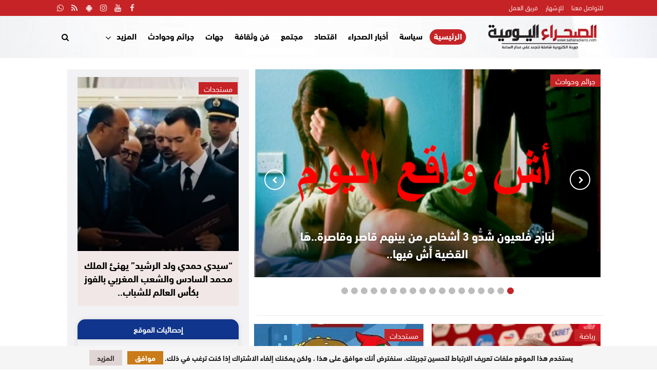

--- FILE ---
content_type: text/html; charset=UTF-8
request_url: https://www.saharadiario.com/
body_size: 27150
content:
<!DOCTYPE html>
<!--[if IE 8]><html class="ie ie8" dir="rtl" lang="ar"> <![endif]-->
<!--[if IE 9]><html class="ie ie9" dir="rtl" lang="ar"> <![endif]-->
<!--[if gt IE 9]><!--><html dir="rtl" lang="ar"> <head><meta name="generator" content="Wix.com Website Builder" />
<meta charset="UTF-8"><meta http-equiv="X-UA-Compatible" content="IE=edge"><meta name="viewport" content="width=device-width, initial-scale=1.0"><link rel="pingback" href="https://www.saharadiario.com/xmlrpc.php"/><meta name='robots' content='index, follow, max-image-preview:large, max-snippet:-1, max-video-preview:-1' /><style>img:is([sizes="auto" i], [sizes^="auto," i]) { contain-intrinsic-size: 3000px 1500px }</style><title>الصحراء اليومية - Saharadiario - الصــــــــــحـــــراء الــــيــــومـــيــــة</title><meta name="description" content="الصحراء اليومية جريدة إلكترونية شاملة تتجدد على مدار الساعة" /><link rel="canonical" href="https://www.saharadiario.com/" /> <script src="//www.googletagmanager.com/gtag/js?id=G-QPCBX5EMGC"  data-cfasync="false" data-wpfc-render="false" type="text/javascript" async></script> <script data-cfasync="false" data-wpfc-render="false" type="text/javascript">var mi_version = '9.8.0';
				var mi_track_user = true;
				var mi_no_track_reason = '';
								var MonsterInsightsDefaultLocations = {"page_location":"https:\/\/www.saharadiario.com\/"};
								if ( typeof MonsterInsightsPrivacyGuardFilter === 'function' ) {
					var MonsterInsightsLocations = (typeof MonsterInsightsExcludeQuery === 'object') ? MonsterInsightsPrivacyGuardFilter( MonsterInsightsExcludeQuery ) : MonsterInsightsPrivacyGuardFilter( MonsterInsightsDefaultLocations );
				} else {
					var MonsterInsightsLocations = (typeof MonsterInsightsExcludeQuery === 'object') ? MonsterInsightsExcludeQuery : MonsterInsightsDefaultLocations;
				}
								var disableStrs = [
										'ga-disable-G-QPCBX5EMGC',
									];
				/* Function to detect opted out users */
				function __gtagTrackerIsOptedOut() {
					for (var index = 0; index < disableStrs.length; index++) {
						if (document.cookie.indexOf(disableStrs[index] + '=true') > -1) {
							return true;
						}
					}
					return false;
				}
				/* Disable tracking if the opt-out cookie exists. */
				if (__gtagTrackerIsOptedOut()) {
					for (var index = 0; index < disableStrs.length; index++) {
						window[disableStrs[index]] = true;
					}
				}
				/* Opt-out function */
				function __gtagTrackerOptout() {
					for (var index = 0; index < disableStrs.length; index++) {
						document.cookie = disableStrs[index] + '=true; expires=Thu, 31 Dec 2099 23:59:59 UTC; path=/';
						window[disableStrs[index]] = true;
					}
				}
				if ('undefined' === typeof gaOptout) {
					function gaOptout() {
						__gtagTrackerOptout();
					}
				}
								window.dataLayer = window.dataLayer || [];
				window.MonsterInsightsDualTracker = {
					helpers: {},
					trackers: {},
				};
				if (mi_track_user) {
					function __gtagDataLayer() {
						dataLayer.push(arguments);
					}
					function __gtagTracker(type, name, parameters) {
						if (!parameters) {
							parameters = {};
						}
						if (parameters.send_to) {
							__gtagDataLayer.apply(null, arguments);
							return;
						}
						if (type === 'event') {
														parameters.send_to = monsterinsights_frontend.v4_id;
							var hookName = name;
							if (typeof parameters['event_category'] !== 'undefined') {
								hookName = parameters['event_category'] + ':' + name;
							}
							if (typeof MonsterInsightsDualTracker.trackers[hookName] !== 'undefined') {
								MonsterInsightsDualTracker.trackers[hookName](parameters);
							} else {
								__gtagDataLayer('event', name, parameters);
							}
							
						} else {
							__gtagDataLayer.apply(null, arguments);
						}
					}
					__gtagTracker('js', new Date());
					__gtagTracker('set', {
						'developer_id.dZGIzZG': true,
											});
					if ( MonsterInsightsLocations.page_location ) {
						__gtagTracker('set', MonsterInsightsLocations);
					}
										__gtagTracker('config', 'G-QPCBX5EMGC', {"forceSSL":"true","link_attribution":"true"} );
										window.gtag = __gtagTracker;										(function () {
						/* https://developers.google.com/analytics/devguides/collection/analyticsjs/ */
						/* ga and __gaTracker compatibility shim. */
						var noopfn = function () {
							return null;
						};
						var newtracker = function () {
							return new Tracker();
						};
						var Tracker = function () {
							return null;
						};
						var p = Tracker.prototype;
						p.get = noopfn;
						p.set = noopfn;
						p.send = function () {
							var args = Array.prototype.slice.call(arguments);
							args.unshift('send');
							__gaTracker.apply(null, args);
						};
						var __gaTracker = function () {
							var len = arguments.length;
							if (len === 0) {
								return;
							}
							var f = arguments[len - 1];
							if (typeof f !== 'object' || f === null || typeof f.hitCallback !== 'function') {
								if ('send' === arguments[0]) {
									var hitConverted, hitObject = false, action;
									if ('event' === arguments[1]) {
										if ('undefined' !== typeof arguments[3]) {
											hitObject = {
												'eventAction': arguments[3],
												'eventCategory': arguments[2],
												'eventLabel': arguments[4],
												'value': arguments[5] ? arguments[5] : 1,
											}
										}
									}
									if ('pageview' === arguments[1]) {
										if ('undefined' !== typeof arguments[2]) {
											hitObject = {
												'eventAction': 'page_view',
												'page_path': arguments[2],
											}
										}
									}
									if (typeof arguments[2] === 'object') {
										hitObject = arguments[2];
									}
									if (typeof arguments[5] === 'object') {
										Object.assign(hitObject, arguments[5]);
									}
									if ('undefined' !== typeof arguments[1].hitType) {
										hitObject = arguments[1];
										if ('pageview' === hitObject.hitType) {
											hitObject.eventAction = 'page_view';
										}
									}
									if (hitObject) {
										action = 'timing' === arguments[1].hitType ? 'timing_complete' : hitObject.eventAction;
										hitConverted = mapArgs(hitObject);
										__gtagTracker('event', action, hitConverted);
									}
								}
								return;
							}
							function mapArgs(args) {
								var arg, hit = {};
								var gaMap = {
									'eventCategory': 'event_category',
									'eventAction': 'event_action',
									'eventLabel': 'event_label',
									'eventValue': 'event_value',
									'nonInteraction': 'non_interaction',
									'timingCategory': 'event_category',
									'timingVar': 'name',
									'timingValue': 'value',
									'timingLabel': 'event_label',
									'page': 'page_path',
									'location': 'page_location',
									'title': 'page_title',
									'referrer' : 'page_referrer',
								};
								for (arg in args) {
																		if (!(!args.hasOwnProperty(arg) || !gaMap.hasOwnProperty(arg))) {
										hit[gaMap[arg]] = args[arg];
									} else {
										hit[arg] = args[arg];
									}
								}
								return hit;
							}
							try {
								f.hitCallback();
							} catch (ex) {
							}
						};
						__gaTracker.create = newtracker;
						__gaTracker.getByName = newtracker;
						__gaTracker.getAll = function () {
							return [];
						};
						__gaTracker.remove = noopfn;
						__gaTracker.loaded = true;
						window['__gaTracker'] = __gaTracker;
					})();
									} else {
										console.log("");
					(function () {
						function __gtagTracker() {
							return null;
						}
						window['__gtagTracker'] = __gtagTracker;
						window['gtag'] = __gtagTracker;
					})();
									}</script> <link rel='stylesheet' id='wp-block-library-rtl-css' href='https://www.saharadiario.com/my_includes/css/dist/block-library/style-rtl.min.css' type='text/css' media='all' /><style id='classic-theme-styles-inline-css' type='text/css'>/*! This file is auto-generated */
.wp-block-button__link{color:#fff;background-color:#32373c;border-radius:9999px;box-shadow:none;text-decoration:none;padding:calc(.667em + 2px) calc(1.333em + 2px);font-size:1.125em}.wp-block-file__button{background:#32373c;color:#fff;text-decoration:none}</style><style id='global-styles-inline-css' type='text/css'>:root{--wp--preset--aspect-ratio--square: 1;--wp--preset--aspect-ratio--4-3: 4/3;--wp--preset--aspect-ratio--3-4: 3/4;--wp--preset--aspect-ratio--3-2: 3/2;--wp--preset--aspect-ratio--2-3: 2/3;--wp--preset--aspect-ratio--16-9: 16/9;--wp--preset--aspect-ratio--9-16: 9/16;--wp--preset--color--black: #000000;--wp--preset--color--cyan-bluish-gray: #abb8c3;--wp--preset--color--white: #ffffff;--wp--preset--color--pale-pink: #f78da7;--wp--preset--color--vivid-red: #cf2e2e;--wp--preset--color--luminous-vivid-orange: #ff6900;--wp--preset--color--luminous-vivid-amber: #fcb900;--wp--preset--color--light-green-cyan: #7bdcb5;--wp--preset--color--vivid-green-cyan: #00d084;--wp--preset--color--pale-cyan-blue: #8ed1fc;--wp--preset--color--vivid-cyan-blue: #0693e3;--wp--preset--color--vivid-purple: #9b51e0;--wp--preset--gradient--vivid-cyan-blue-to-vivid-purple: linear-gradient(135deg,rgba(6,147,227,1) 0%,rgb(155,81,224) 100%);--wp--preset--gradient--light-green-cyan-to-vivid-green-cyan: linear-gradient(135deg,rgb(122,220,180) 0%,rgb(0,208,130) 100%);--wp--preset--gradient--luminous-vivid-amber-to-luminous-vivid-orange: linear-gradient(135deg,rgba(252,185,0,1) 0%,rgba(255,105,0,1) 100%);--wp--preset--gradient--luminous-vivid-orange-to-vivid-red: linear-gradient(135deg,rgba(255,105,0,1) 0%,rgb(207,46,46) 100%);--wp--preset--gradient--very-light-gray-to-cyan-bluish-gray: linear-gradient(135deg,rgb(238,238,238) 0%,rgb(169,184,195) 100%);--wp--preset--gradient--cool-to-warm-spectrum: linear-gradient(135deg,rgb(74,234,220) 0%,rgb(151,120,209) 20%,rgb(207,42,186) 40%,rgb(238,44,130) 60%,rgb(251,105,98) 80%,rgb(254,248,76) 100%);--wp--preset--gradient--blush-light-purple: linear-gradient(135deg,rgb(255,206,236) 0%,rgb(152,150,240) 100%);--wp--preset--gradient--blush-bordeaux: linear-gradient(135deg,rgb(254,205,165) 0%,rgb(254,45,45) 50%,rgb(107,0,62) 100%);--wp--preset--gradient--luminous-dusk: linear-gradient(135deg,rgb(255,203,112) 0%,rgb(199,81,192) 50%,rgb(65,88,208) 100%);--wp--preset--gradient--pale-ocean: linear-gradient(135deg,rgb(255,245,203) 0%,rgb(182,227,212) 50%,rgb(51,167,181) 100%);--wp--preset--gradient--electric-grass: linear-gradient(135deg,rgb(202,248,128) 0%,rgb(113,206,126) 100%);--wp--preset--gradient--midnight: linear-gradient(135deg,rgb(2,3,129) 0%,rgb(40,116,252) 100%);--wp--preset--font-size--small: 13px;--wp--preset--font-size--medium: 20px;--wp--preset--font-size--large: 36px;--wp--preset--font-size--x-large: 42px;--wp--preset--spacing--20: 0.44rem;--wp--preset--spacing--30: 0.67rem;--wp--preset--spacing--40: 1rem;--wp--preset--spacing--50: 1.5rem;--wp--preset--spacing--60: 2.25rem;--wp--preset--spacing--70: 3.38rem;--wp--preset--spacing--80: 5.06rem;--wp--preset--shadow--natural: 6px 6px 9px rgba(0, 0, 0, 0.2);--wp--preset--shadow--deep: 12px 12px 50px rgba(0, 0, 0, 0.4);--wp--preset--shadow--sharp: 6px 6px 0px rgba(0, 0, 0, 0.2);--wp--preset--shadow--outlined: 6px 6px 0px -3px rgba(255, 255, 255, 1), 6px 6px rgba(0, 0, 0, 1);--wp--preset--shadow--crisp: 6px 6px 0px rgba(0, 0, 0, 1);}:where(.is-layout-flex){gap: 0.5em;}:where(.is-layout-grid){gap: 0.5em;}body .is-layout-flex{display: flex;}.is-layout-flex{flex-wrap: wrap;align-items: center;}.is-layout-flex > :is(*, div){margin: 0;}body .is-layout-grid{display: grid;}.is-layout-grid > :is(*, div){margin: 0;}:where(.wp-block-columns.is-layout-flex){gap: 2em;}:where(.wp-block-columns.is-layout-grid){gap: 2em;}:where(.wp-block-post-template.is-layout-flex){gap: 1.25em;}:where(.wp-block-post-template.is-layout-grid){gap: 1.25em;}.has-black-color{color: var(--wp--preset--color--black) !important;}.has-cyan-bluish-gray-color{color: var(--wp--preset--color--cyan-bluish-gray) !important;}.has-white-color{color: var(--wp--preset--color--white) !important;}.has-pale-pink-color{color: var(--wp--preset--color--pale-pink) !important;}.has-vivid-red-color{color: var(--wp--preset--color--vivid-red) !important;}.has-luminous-vivid-orange-color{color: var(--wp--preset--color--luminous-vivid-orange) !important;}.has-luminous-vivid-amber-color{color: var(--wp--preset--color--luminous-vivid-amber) !important;}.has-light-green-cyan-color{color: var(--wp--preset--color--light-green-cyan) !important;}.has-vivid-green-cyan-color{color: var(--wp--preset--color--vivid-green-cyan) !important;}.has-pale-cyan-blue-color{color: var(--wp--preset--color--pale-cyan-blue) !important;}.has-vivid-cyan-blue-color{color: var(--wp--preset--color--vivid-cyan-blue) !important;}.has-vivid-purple-color{color: var(--wp--preset--color--vivid-purple) !important;}.has-black-background-color{background-color: var(--wp--preset--color--black) !important;}.has-cyan-bluish-gray-background-color{background-color: var(--wp--preset--color--cyan-bluish-gray) !important;}.has-white-background-color{background-color: var(--wp--preset--color--white) !important;}.has-pale-pink-background-color{background-color: var(--wp--preset--color--pale-pink) !important;}.has-vivid-red-background-color{background-color: var(--wp--preset--color--vivid-red) !important;}.has-luminous-vivid-orange-background-color{background-color: var(--wp--preset--color--luminous-vivid-orange) !important;}.has-luminous-vivid-amber-background-color{background-color: var(--wp--preset--color--luminous-vivid-amber) !important;}.has-light-green-cyan-background-color{background-color: var(--wp--preset--color--light-green-cyan) !important;}.has-vivid-green-cyan-background-color{background-color: var(--wp--preset--color--vivid-green-cyan) !important;}.has-pale-cyan-blue-background-color{background-color: var(--wp--preset--color--pale-cyan-blue) !important;}.has-vivid-cyan-blue-background-color{background-color: var(--wp--preset--color--vivid-cyan-blue) !important;}.has-vivid-purple-background-color{background-color: var(--wp--preset--color--vivid-purple) !important;}.has-black-border-color{border-color: var(--wp--preset--color--black) !important;}.has-cyan-bluish-gray-border-color{border-color: var(--wp--preset--color--cyan-bluish-gray) !important;}.has-white-border-color{border-color: var(--wp--preset--color--white) !important;}.has-pale-pink-border-color{border-color: var(--wp--preset--color--pale-pink) !important;}.has-vivid-red-border-color{border-color: var(--wp--preset--color--vivid-red) !important;}.has-luminous-vivid-orange-border-color{border-color: var(--wp--preset--color--luminous-vivid-orange) !important;}.has-luminous-vivid-amber-border-color{border-color: var(--wp--preset--color--luminous-vivid-amber) !important;}.has-light-green-cyan-border-color{border-color: var(--wp--preset--color--light-green-cyan) !important;}.has-vivid-green-cyan-border-color{border-color: var(--wp--preset--color--vivid-green-cyan) !important;}.has-pale-cyan-blue-border-color{border-color: var(--wp--preset--color--pale-cyan-blue) !important;}.has-vivid-cyan-blue-border-color{border-color: var(--wp--preset--color--vivid-cyan-blue) !important;}.has-vivid-purple-border-color{border-color: var(--wp--preset--color--vivid-purple) !important;}.has-vivid-cyan-blue-to-vivid-purple-gradient-background{background: var(--wp--preset--gradient--vivid-cyan-blue-to-vivid-purple) !important;}.has-light-green-cyan-to-vivid-green-cyan-gradient-background{background: var(--wp--preset--gradient--light-green-cyan-to-vivid-green-cyan) !important;}.has-luminous-vivid-amber-to-luminous-vivid-orange-gradient-background{background: var(--wp--preset--gradient--luminous-vivid-amber-to-luminous-vivid-orange) !important;}.has-luminous-vivid-orange-to-vivid-red-gradient-background{background: var(--wp--preset--gradient--luminous-vivid-orange-to-vivid-red) !important;}.has-very-light-gray-to-cyan-bluish-gray-gradient-background{background: var(--wp--preset--gradient--very-light-gray-to-cyan-bluish-gray) !important;}.has-cool-to-warm-spectrum-gradient-background{background: var(--wp--preset--gradient--cool-to-warm-spectrum) !important;}.has-blush-light-purple-gradient-background{background: var(--wp--preset--gradient--blush-light-purple) !important;}.has-blush-bordeaux-gradient-background{background: var(--wp--preset--gradient--blush-bordeaux) !important;}.has-luminous-dusk-gradient-background{background: var(--wp--preset--gradient--luminous-dusk) !important;}.has-pale-ocean-gradient-background{background: var(--wp--preset--gradient--pale-ocean) !important;}.has-electric-grass-gradient-background{background: var(--wp--preset--gradient--electric-grass) !important;}.has-midnight-gradient-background{background: var(--wp--preset--gradient--midnight) !important;}.has-small-font-size{font-size: var(--wp--preset--font-size--small) !important;}.has-medium-font-size{font-size: var(--wp--preset--font-size--medium) !important;}.has-large-font-size{font-size: var(--wp--preset--font-size--large) !important;}.has-x-large-font-size{font-size: var(--wp--preset--font-size--x-large) !important;}
:where(.wp-block-post-template.is-layout-flex){gap: 1.25em;}:where(.wp-block-post-template.is-layout-grid){gap: 1.25em;}
:where(.wp-block-columns.is-layout-flex){gap: 2em;}:where(.wp-block-columns.is-layout-grid){gap: 2em;}
:root :where(.wp-block-pullquote){font-size: 1.5em;line-height: 1.6;}</style><link rel='stylesheet' id='mainthemestyle-css' href='https://www.saharadiario.com/static/themes/mythemewebsite-child/cutomstyles-30.css' type='text/css' media='all' /><link rel='stylesheet' id='js_composer_front-css' href='https://www.saharadiario.com/static/plugins/js_composer/assets/css/js_composer.min.css' type='text/css' media='all' /><link rel='stylesheet' id='publisher-child-css' href='https://www.saharadiario.com/static/themes/mythemewebsite-child/style.css' type='text/css' media='all' /><link rel='stylesheet' id='better-framework-main-fonts-css' href='https://fonts.googleapis.com/css?family=Roboto:400,700,500,400italic%7CLato:400&#038;display=swap' type='text/css' media='all' /> <script type="text/javascript" src="https://www.saharadiario.com/static/plugins/google-analytics-for-wordpress/assets/js/frontend-gtag.min.js" id="monsterinsights-frontend-script-js" async="async" data-wp-strategy="async"></script> <script data-cfasync="false" data-wpfc-render="false" type="text/javascript" id='monsterinsights-frontend-script-js-extra'>/*  */
var monsterinsights_frontend = {"js_events_tracking":"true","download_extensions":"doc,pdf,ppt,zip,xls,docx,pptx,xlsx","inbound_paths":"[{\"path\":\"\\\/go\\\/\",\"label\":\"affiliate\"},{\"path\":\"\\\/recommend\\\/\",\"label\":\"affiliate\"}]","home_url":"https:\/\/www.saharadiario.com","hash_tracking":"false","v4_id":"G-QPCBX5EMGC"};/*  */</script> <script type="text/javascript" src="https://www.saharadiario.com/my_includes/js/jquery/jquery.min.js" id="jquery-core-js"></script> <script type="text/javascript" src="https://www.saharadiario.com/my_includes/js/jquery/jquery-migrate.min.js" id="jquery-migrate-js"></script> <script type="text/javascript" src="https://www.saharadiario.com/static/themes/mythemewebsite-child/js/wassla.js" id="wasslajs-js"></script> <!--[if lt IE 9]> <script type="text/javascript" src="https://www.saharadiario.com/static/plugins/blockquote-pack-pro/includes/libs/better-framework/assets/js/html5shiv.min.js" id="bf-html5shiv-js"></script> <![endif]-->
<!--[if lt IE 9]> <script type="text/javascript" src="https://www.saharadiario.com/static/plugins/blockquote-pack-pro/includes/libs/better-framework/assets/js/respond.min.js" id="bf-respond-js"></script> <![endif]--><link rel='shortlink' href='https://www.saharadiario.com/' /> <script type="application/ld+json">{
  "@context": "https://schema.org",
  "@type": "NewsMediaOrganization",
  "name": "الصحراء اليومية  - Saharadiario  -  الصــــــــــحـــــراء الــــيــــومـــيــــة",
  "url": "https://www.saharadiario.com/",
  "logo": "https://www.saharadiario.com/static/uploads/2023/12/saharadiario-logo.png",
  "sameAs": ["https:\/\/www.facebook.com\/Saharadiario","https:\/\/instagram.com\/saharadiariomaroc","https:\/\/youtube.com\/channel\/UCf4BFHNCV8xTCRyEpe0L1tQ","https:\/\/twitter.com\/","https:\/\/www.linkedin.com\/"]}</script> <script type="application/ld+json">{
  "@context": "https://schema.org",
  "@type": "BreadcrumbList",
  "itemListElement": [
    {
      "@type": "ListItem",
      "position": 1,
      "item": {
        "@id": "https://www.saharadiario.com/",
        "name": "الرئيسية"
      }
    }
  ]
}</script> <script type="application/ld+json">{
  "@context": "https://schema.org",
  "@type": "NewsMediaOrganization",
  "name": "الصحراء اليومية  - Saharadiario  -  الصــــــــــحـــــراء الــــيــــومـــيــــة",
  "url": "https://www.saharadiario.com/",
  "logo": "https://www.saharadiario.com/static/uploads/2023/12/saharadiario-logo.png",
  "sameAs": ["https:\/\/www.facebook.com\/Saharadiario","https:\/\/instagram.com\/saharadiariomaroc","https:\/\/youtube.com\/channel\/UCf4BFHNCV8xTCRyEpe0L1tQ","https:\/\/twitter.com\/","https:\/\/www.linkedin.com\/"]}</script> <meta property="fb:app_id" content="308556815919992"> <script async src="https://www.googletagmanager.com/gtag/js?id=G-QPCBX5EMGC"></script> <script>window.dataLayer = window.dataLayer || [];
  function gtag(){dataLayer.push(arguments);}
  gtag('js', new Date());
  gtag('config', 'G-QPCBX5EMGC');</script> <link rel="shortcut icon" href="https://www.saharadiario.com/static/uploads/2023/12/favicon-16x16-1.png"><link rel="apple-touch-icon" href="https://www.saharadiario.com/static/uploads/2023/12/apple-touch-icon-57x57-1.png"><link rel="apple-touch-icon" sizes="114x114" href="https://www.saharadiario.com/static/uploads/2023/12/apple-touch-icon-114x114-1.png"><link rel="apple-touch-icon" sizes="72x72" href="https://www.saharadiario.com/static/uploads/2023/12/apple-touch-icon-72x72-1.png"><link rel="apple-touch-icon" sizes="144x144" href="https://www.saharadiario.com/static/uploads/2023/12/apple-touch-icon-144x144-1.png"> <script type="application/ld+json">{
    "@context": "http://schema.org/",
    "@type": "Organization",
    "@id": "#organization",
    "logo": {
        "@type": "ImageObject",
        "url": "https://www.saharadiario.com/static/uploads/2023/12/saharadiario-logo.png"
    },
    "url": "https://www.saharadiario.com/",
    "name": "\u0627\u0644\u0635\u062d\u0631\u0627\u0621 \u0627\u0644\u064a\u0648\u0645\u064a\u0629  - Saharadiario  -  \u0627\u0644\u0635\u0640\u0640\u0640\u0640\u0640\u0640\u0640\u0640\u0640\u0640\u062d\u0640\u0640\u0640\u0640\u0640\u0631\u0627\u0621 \u0627\u0644\u0640\u0640\u0640\u0640\u064a\u0640\u0640\u0640\u0640\u0648\u0645\u0640\u0640\u0640\u064a\u0640\u0640\u0640\u0640\u0629",
    "description": "\u062c\u0631\u064a\u062f\u0629 \u0625\u0644\u0643\u062a\u0631\u0648\u0646\u064a\u0629 \u0634\u0627\u0645\u0644\u0629 \u062a\u062a\u062c\u062f\u062f \u0639\u0644\u0649 \u0645\u062f\u0627\u0631 \u0627\u0644\u0633\u0627\u0639\u0629"
}</script> <script type="application/ld+json">{
    "@context": "http://schema.org/",
    "@type": "WebSite",
    "name": "\u0627\u0644\u0635\u062d\u0631\u0627\u0621 \u0627\u0644\u064a\u0648\u0645\u064a\u0629  - Saharadiario  -  \u0627\u0644\u0635\u0640\u0640\u0640\u0640\u0640\u0640\u0640\u0640\u0640\u0640\u062d\u0640\u0640\u0640\u0640\u0640\u0631\u0627\u0621 \u0627\u0644\u0640\u0640\u0640\u0640\u064a\u0640\u0640\u0640\u0640\u0648\u0645\u0640\u0640\u0640\u064a\u0640\u0640\u0640\u0640\u0629",
    "alternateName": "\u062c\u0631\u064a\u062f\u0629 \u0625\u0644\u0643\u062a\u0631\u0648\u0646\u064a\u0629 \u0634\u0627\u0645\u0644\u0629 \u062a\u062a\u062c\u062f\u062f \u0639\u0644\u0649 \u0645\u062f\u0627\u0631 \u0627\u0644\u0633\u0627\u0639\u0629",
    "url": "https://www.saharadiario.com/",
    "potentialAction": {
        "@type": "SearchAction",
        "target": "https://www.saharadiario.com/search/{search_term}",
        "query-input": "required name=search_term"
    }
}</script> <link rel='stylesheet' id='bf-minifed-css-1' href='https://www.saharadiario.com/static/bs-booster-cache/0e1dc9bcce4438768dbb3cd7a0ecd6dd.css' type='text/css' media='all' /><link rel='stylesheet' id='7.9.0-1768167449' href='https://www.saharadiario.com/static/bs-booster-cache/a2d0d382f94a4c6cb2f582c81bc2f8e8.css' type='text/css' media='all' /><style type="text/css" data-type="vc_shortcodes-custom-css">.vc_custom_1676139197734{padding-top: 2px !important;padding-right: 8px !important;padding-bottom: 5px !important;padding-left: 8px !important;background-color: #f2f2f4 !important;}.vc_custom_1676147471607{background-color: #f2f2f4 !important;}</style><noscript><style>.wpb_animate_when_almost_visible { opacity: 1; }</style></noscript><meta property="fb:app_id" content="308556815919992" /><meta property="og:locale" content="ar_AR" /><meta property="og:type" content="article" /><meta property="og:title" content="الرئيسية" /><meta property="og:description" content="الصحراء اليومية جريدة إلكترونية شاملة تتجدد على مدار الساعة" /><meta property="og:url" content="https://www.saharadiario.com/" /><meta property="og:site_name" content="الصحراء اليومية  - Saharadiario  -  الصــــــــــحـــــراء الــــيــــومـــيــــة" /><meta property="article:published_time" content="2023-02-10T13:49:53+00:00" /><meta property="article:modified_time" content="2025-10-04T10:26:42+00:00" /><meta property="og:image" content="https://www.saharadiario.com/static/uploads/2023/12/cover.jpg" /><meta property="og:image:width" content="800" /><meta property="og:image:height" content="400" /><meta property="og:image:type" content="image/jpeg" /><meta name="twitter:card" content="summary_large_image" /><meta name="twitter:image" content="https://www.saharadiario.com/static/uploads/2023/12/cover.jpg" /><link rel="apple-touch-icon" sizes="180x180" href="/favicons/apple-touch-icon.png"><link rel="icon" type="image/png" sizes="32x32" href="/favicons/favicon-32x32.png"><link rel="icon" type="image/png" sizes="194x194" href="/favicons/favicon-194x194.png"><link rel="icon" type="image/png" sizes="192x192" href="/favicons/android-chrome-192x192.png"><link rel="icon" type="image/png" sizes="16x16" href="/favicons/favicon-16x16.png"><link rel="manifest" href="/site.webmanifest"><link rel="mask-icon" href="/favicons/safari-pinned-tab.svg" color="#c62326"><meta name="msapplication-TileColor" content="#c62326"><meta name="msapplication-TileImage" content="/favicons/mstile-144x144.png"><meta name="theme-color" content="#c62326"></head><body class="rtl home wp-singular page-template-default page page-id-640 wp-theme-themewassla2025 wp-child-theme-mythemewebsite-child bs-theme bs-publisher bs-publisher-life-mag active-light-box close-rh page-layout-1-col page-layout-no-sidebar boxed active-sticky-sidebar main-menu-sticky-smart main-menu-out-full-width  wpb-js-composer js-comp-ver-6.7.0 vc_responsive bs-ll-d" dir="rtl"><header id="header" class="site-header header-style-8 full-width" itemscope="itemscope" itemtype="https://schema.org/WPHeader"><section class="topbar topbar-style-1 hidden-xs hidden-xs"><div class="content-wrap"><div class="container"><div class="topbar-inner clearfix"><div class="section-links"><div  class="  better-studio-shortcode bsc-clearfix better-social-counter style-button not-colored in-4-col"><ul class="social-list bsc-clearfix"><li class="social-item facebook"><a href = "https://www.facebook.com/Saharadiario" target = "_blank" > <i class="item-icon  fa fa-facebook" ></i><span class="item-title" > Likes </span> </a></li><li class="social-item youtube"><a href = "https://youtube.com/channel/UCf4BFHNCV8xTCRyEpe0L1tQ" target = "_blank" > <i class="item-icon  fa fa-youtube" ></i><span class="item-title" > Subscribers </span> </a></li><li class="social-item instagram"><a href = "https://instagram.com/saharadiariomaroc" target = "_blank" > <i class="item-icon  fa fa-instagram" ></i><span class="item-title" > Followers </span> </a></li><li class="social-item android"><a href = "https://play.google.com/store/apps/details?id=com.saharadiario" target = "_blank" > <i class="item-icon bsfi-android" ></i><span class="item-title" > Android App </span> </a></li><li class="social-item rss"><a href = "https://www.saharadiario.com/feed/rss/" target = "_blank" > <i class="item-icon  fa fa-rss" ></i><span class="item-title" > Subscribe </span> </a></li><li class="social-item line"><a href = "https://api.whatsapp.com/send?phone=212661770138" target = "_blank" > <i class="item-icon  fa fa-whatsapp" ></i><span class="item-title" > Friends </span> </a></li></ul></div></div><div class="section-menu"><div id="menu-top" class="menu top-menu-wrapper" role="navigation" itemscope="itemscope" itemtype="https://schema.org/SiteNavigationElement"><nav class="top-menu-container"><ul id="top-navigation" class="top-menu menu clearfix bsm-pure"><li id="menu-item-942" class="menu-item menu-item-type-post_type menu-item-object-page better-anim-fade menu-item-942"><a href="https://www.saharadiario.com/contact/">للتواصل معنا</a></li><li id="menu-item-1069" class="menu-item menu-item-type-post_type menu-item-object-page better-anim-fade menu-item-1069"><a href="https://www.saharadiario.com/publicite/">للإشهار</a></li><li id="menu-item-1070" class="menu-item menu-item-type-post_type menu-item-object-page better-anim-fade menu-item-1070"><a href="https://www.saharadiario.com/team/">فريق العمل</a></li></ul></nav></div></div></div></div></div></section><div class="content-wrap"><div class="container"><div class="header-inner clearfix"><div id="site-branding" class="site-branding"><h1  id="site-title" class="logo h1 img-logo">
<a href="https://www.saharadiario.com/" itemprop="url" rel="home">
<img id="site-logo" src="https://www.saharadiario.com/static/uploads/2023/12/saharadiario-logo.png"
alt="الصحراء اليومية"  /><span class="site-title">الصحراء اليومية - جريدة إلكترونية شاملة تتجدد على مدار الساعة</span>
</a></h1></div><nav id="menu-main" class="menu main-menu-container  show-search-item menu-actions-btn-width-1" role="navigation" itemscope="itemscope" itemtype="https://schema.org/SiteNavigationElement"><div class="menu-action-buttons width-1"><div class="search-container close">
<span class="search-handler"><i class="fa fa-search"></i></span><div class="search-box clearfix"><form role="search" method="get" class="search-form clearfix" action="https://www.saharadiario.com">
<input type="search" class="search-field"
placeholder="البحث..."
value="" name="s"
title="البحث عن:"
autocomplete="off">
<input type="submit" class="search-submit" value="البحث"></form></div></div></div><ul id="main-navigation" class="main-menu menu bsm-pure clearfix"><li id="menu-item-1226" class="menu-item menu-item-type-post_type menu-item-object-page menu-item-home current-menu-item page_item page-item-640 current_page_item better-anim-fade menu-item-1226"><a href="https://www.saharadiario.com/" aria-current="page">الرئيسية</a></li><li id="menu-item-509" class="menu-item menu-item-type-taxonomy menu-item-object-category menu-term-43 better-anim-fade menu-item-509"><a href="https://www.saharadiario.com/category/%d8%b3%d9%8a%d8%a7%d8%b3%d8%a9/">سياسة</a></li><li id="menu-item-515" class="menu-item menu-item-type-taxonomy menu-item-object-category menu-term-41 better-anim-fade menu-item-515"><a href="https://www.saharadiario.com/category/%d8%a3%d8%ae%d8%a8%d8%a7%d8%b1-%d8%a7%d9%84%d8%b5%d8%ad%d8%b1%d8%a7%d8%a1/">أخبار الصحراء</a></li><li id="menu-item-503" class="menu-item menu-item-type-taxonomy menu-item-object-category menu-term-45 better-anim-fade menu-item-503"><a href="https://www.saharadiario.com/category/%d8%a7%d9%82%d8%aa%d8%b5%d8%a7%d8%af/">اقتصاد</a></li><li id="menu-item-505" class="menu-item menu-item-type-taxonomy menu-item-object-category menu-term-44 better-anim-fade menu-item-505"><a href="https://www.saharadiario.com/category/%d9%85%d8%ac%d8%aa%d9%85%d8%b9/">مجتمع</a></li><li id="menu-item-512" class="menu-item menu-item-type-taxonomy menu-item-object-category menu-term-47 better-anim-fade menu-item-512"><a href="https://www.saharadiario.com/category/%d9%81%d9%86-%d9%88%d8%ab%d9%82%d8%a7%d9%81%d8%a9/">فن وثقافة</a></li><li id="menu-item-506" class="menu-item menu-item-type-taxonomy menu-item-object-category menu-term-48 better-anim-fade menu-item-506"><a href="https://www.saharadiario.com/category/%d8%ac%d9%87%d8%a7%d8%aa/">جهات</a></li><li id="menu-item-20466" class="menu-item menu-item-type-taxonomy menu-item-object-category menu-term-95 better-anim-fade menu-item-20466"><a href="https://www.saharadiario.com/category/%d8%ac%d8%b1%d8%a7%d8%a6%d9%85-%d9%88%d8%ad%d9%88%d8%a7%d8%af%d8%ab/">جرائم وحوادث</a></li><li id="menu-item-508" class="menu-item menu-item-type-taxonomy menu-item-object-category menu-term-46 better-anim-fade menu-item-508"><a href="https://www.saharadiario.com/category/%d8%b1%d9%8a%d8%a7%d8%b6%d8%a9/">رياضة</a></li><li id="menu-item-1565" class="menu-item menu-item-type-taxonomy menu-item-object-category menu-term-85 better-anim-fade menu-item-1565"><a href="https://www.saharadiario.com/category/%d8%b5%d9%88%d8%aa-%d9%88%d8%b5%d9%88%d8%b1%d8%a9/">صوت وصورة</a></li><li id="menu-item-507" class="menu-item menu-item-type-taxonomy menu-item-object-category menu-term-42 better-anim-fade menu-item-507"><a href="https://www.saharadiario.com/category/%d8%ad%d9%88%d9%84-%d8%a7%d9%84%d8%b9%d8%a7%d9%84%d9%85/">حول العالم</a></li><li id="menu-item-504" class="menu-item menu-item-type-taxonomy menu-item-object-category menu-term-52 better-anim-fade menu-item-504"><a href="https://www.saharadiario.com/category/%d8%a3%d9%82%d9%84%d8%a7%d9%85-%d8%ad%d8%b1%d8%a9/">أقلام حرة</a></li><li id="menu-item-511" class="menu-item menu-item-type-taxonomy menu-item-object-category menu-term-51 better-anim-fade menu-item-511"><a href="https://www.saharadiario.com/category/%d8%a8%d9%8a%d8%a7%d9%86%d8%a7%d8%aa-%d9%88%d8%a8%d9%84%d8%a7%d8%ba%d8%a7%d8%aa/">بيانات وبلاغات</a></li><li id="menu-item-513" class="menu-item menu-item-type-taxonomy menu-item-object-category menu-term-49 better-anim-fade menu-item-513"><a href="https://www.saharadiario.com/category/%d8%b5%d8%ad%d8%a9/">صحة</a></li><li id="menu-item-1598" class="menu-item menu-item-type-taxonomy menu-item-object-category menu-term-86 better-anim-fade menu-item-1598"><a href="https://www.saharadiario.com/category/%d8%af%d9%8a%d9%86-%d9%88%d8%af%d9%86%d9%8a%d8%a7/">دين ودنيا</a></li><li id="menu-item-514" class="menu-item menu-item-type-taxonomy menu-item-object-category menu-term-1 better-anim-fade menu-item-514"><a href="https://www.saharadiario.com/category/%d9%85%d9%86%d9%88%d8%b9%d8%a7%d8%aa/">منوعات</a></li></ul></nav></div></div></div></header><div class="rh-header clearfix light deferred-block-exclude"><div class="rh-container clearfix"><div class="menu-container close">
<span class="menu-handler"><span class="lines"></span></span></div><div class="logo-container rh-img-logo">
<a href="https://www.saharadiario.com/" itemprop="url" rel="home">
<img src="https://www.saharadiario.com/static/uploads/2023/12/saharadiario-logo.png"
alt="الصحراء اليومية  - Saharadiario  -  الصــــــــــحـــــراء الــــيــــومـــيــــة"  />				</a></div><div class="menu-container search">
<span class="search-handler"><i onclick="javascript:displaythesearchbox();"  class="bf-icon  fa fa-search"></i></span></div></div></div><div id="searchmobile" style="display:none;" ><form role="search" method="get" class="search-form" action="https://www.saharadiario.com">
<input type="search" class="search-field"
placeholder="البحث..."
value="" name="s"
title="البحث عن:"
autocomplete="off">
<span class="hidethesearchbox" onclick="javascript:hidethesearchbox();"  >✕</span></form></div> <script>function hidethesearchbox()
	{
		 document.getElementById("searchmobile").style.display="none";
		
	}
	
	function displaythesearchbox()
	{
		 document.getElementById("searchmobile").style.display="block";
		
	}</script> <div class="main-wrap content-main-wrap"><div  class="mobileads" style="margin-top:5px;" ><div id="ojxnwyvrm-8" class=" h-ni w-t primary-sidebar-widget widget widget_ojxnwyvrm amr_widget"><div class="section-heading sh-t1 sh-s1"><span class="h-text">after Header Mobile </span></div><h3 class="section-heading sh-t1 sh-s1">
<span class="h-text">after Header Mobile </span></h3><div class="ojxnwyvrm  ojxnwyvrm-align-center ojxnwyvrm-column-1 ojxnwyvrm-float-center no-bg-box-model"><div id="ojxnwyvrm-26711-1220838414" class="ojxnwyvrm-container ojxnwyvrm-type-image " itemscope="" itemtype="https://schema.org/WPAdBlock" data-adid="26711" data-type="image"><img class="ojxnwyvrm-image" src="https://www.saharadiario.com/static/uploads/2024/09/vital.jpg"  /></div></div></div></div><div class="bs-sks bs-sks-type-2 bs-sks-p bs-sks-sticky"><div class="bs-sksin1"><div class="bs-sksin2"><div class="bs-sksin3"><div class="bs-sks-path"><div class="bs-sks-path-boxed"><div class="bs-sksitem bs-sksiteml"><div class="ojxnwyvrm ojxnwyvrm-leftskyscraper ojxnwyvrm-loc-skyscraper_left ojxnwyvrm-align-center ojxnwyvrm-column-1 no-bg-box-model"></div></div><div class="bs-sksitem bs-sksitemr"><div class="ojxnwyvrm ojxnwyvrm-leftskyscraper ojxnwyvrm-loc-skyscraper_right ojxnwyvrm-align-center ojxnwyvrm-column-1 no-bg-box-model"></div></div></div></div></div></div></div></div><main id="content" class="content-container"><div class="layout-1-col layout-no-sidebar"><div class="content-column"><div class="single-container bs-vc-content"><div id="homepagesectionslider" class="row vc_row wpb_row vc_row-fluid"><div class="bs-vc-wrapper"><div class="wpb_column bs-vc-column vc_column_container vc_col-sm-9 bf-3-main-column-size"><div class="bs-vc-wrapper wpb_wrapper"><div class=" bs-listing bs-listing-slider-1 bs-listing-single-tab"><div class="bs-shortcode bs-slider bs-slider-1 clearfix  l-1"><div class="better-slider" id="slider-1766946841"
data-slideshowSpeed="7000"
data-animation="fade"
data-controlNav="1"
data-animationSpeed="600"><ul class="slides"><li class="slide bs-slider-item bs-slider-1-item main-term-95 has-post-thumbnail"><div class="item-content"><a class="img-cont" href="https://www.saharadiario.com/article-35029/"
style="background-image: url('https://www.saharadiario.com/static/uploads/2026/01/3235.png')"></a><div class="term-badges floated"><span class="term-badge term-95"><a href="https://www.saharadiario.com/category/%d8%ac%d8%b1%d8%a7%d8%a6%d9%85-%d9%88%d8%ad%d9%88%d8%a7%d8%af%d8%ab/">جرائم وحوادث</a></span></div><div class="content-container"><h3 class="title">								<a class="post-url post-title" href="https://www.saharadiario.com/article-35029/">
لْبَارْحْ فْلعيون شَدُّو 3 أشخاص من بينهم قاصر وقاصرة..هَا القضية أَشْ فيها..								</a></h3></div></div></li><li class="slide bs-slider-item bs-slider-1-item main-term-95 has-post-thumbnail"><div class="item-content"><a class="img-cont" href="https://www.saharadiario.com/article-35026/"
style="background-image: url('https://www.saharadiario.com/static/uploads/2026/01/0-4.jpg')"></a><div class="term-badges floated"><span class="term-badge term-95"><a href="https://www.saharadiario.com/category/%d8%ac%d8%b1%d8%a7%d8%a6%d9%85-%d9%88%d8%ad%d9%88%d8%a7%d8%af%d8%ab/">جرائم وحوادث</a></span></div><div class="content-container"><h3 class="title">								<a class="post-url post-title" href="https://www.saharadiario.com/article-35026/">
فرقة مكافحة العصابات قَرْقْبَاتْ عْلَى واحْدْ خَيْنَا فالداخلة..القضية فيها ترويج المخدرات الصلبة والشيرا والمؤثرات العقلية..								</a></h3></div></div></li><li class="slide bs-slider-item bs-slider-1-item main-term-95 has-post-thumbnail"><div class="item-content"><a class="img-cont" href="https://www.saharadiario.com/article-35023/"
style="background-image: url('https://www.saharadiario.com/static/uploads/2026/01/12127818m62861.jpg')"></a><div class="term-badges floated"><span class="term-badge term-95"><a href="https://www.saharadiario.com/category/%d8%ac%d8%b1%d8%a7%d8%a6%d9%85-%d9%88%d8%ad%d9%88%d8%a7%d8%af%d8%ab/">جرائم وحوادث</a></span></div><div class="content-container"><h3 class="title">								<a class="post-url post-title" href="https://www.saharadiario.com/article-35023/">
قائد المنطقة الجنوبية تْلاَقَى هاذْ صْبَاحْ مسؤول فالمينورسو..ها أشْ دارْ بينْهُمْ..								</a></h3></div></div></li><li class="slide bs-slider-item bs-slider-1-item main-term-95 has-post-thumbnail"><div class="item-content"><a class="img-cont" href="https://www.saharadiario.com/article-35020/"
style="background-image: url('https://www.saharadiario.com/static/uploads/2026/01/5898.png')"></a><div class="term-badges floated"><span class="term-badge term-95"><a href="https://www.saharadiario.com/category/%d8%ac%d8%b1%d8%a7%d8%a6%d9%85-%d9%88%d8%ad%d9%88%d8%a7%d8%af%d8%ab/">جرائم وحوادث</a></span></div><div class="content-container"><h3 class="title">								<a class="post-url post-title" href="https://www.saharadiario.com/article-35020/">
شَدُّو 4 أشخاص فلعيون..القضية فيها تَشْفَّارْتْ..								</a></h3></div></div></li><li class="slide bs-slider-item bs-slider-1-item main-term-84 has-post-thumbnail"><div class="item-content"><a class="img-cont" href="https://www.saharadiario.com/article-35017/"
style="background-image: url('https://www.saharadiario.com/static/uploads/2026/01/images-1.jpg')"></a><div class="term-badges floated"><span class="term-badge term-84"><a href="https://www.saharadiario.com/category/%d9%85%d8%b3%d8%aa%d8%ac%d8%af%d8%a7%d8%aa/">مستجدات</a></span></div><div class="content-container"><h3 class="title">								<a class="post-url post-title" href="https://www.saharadiario.com/article-35017/">
موريتانيا: جيش الكابرانات سْمَحْ لعناصر من البوليساريو بمهاجمة منقّبين عن الذهب..								</a></h3></div></div></li><li class="slide bs-slider-item bs-slider-1-item main-term-95 has-post-thumbnail"><div class="item-content"><a class="img-cont" href="https://www.saharadiario.com/article-35013/"
style="background-image: url('https://www.saharadiario.com/static/uploads/2026/01/0-3.jpg')"></a><div class="term-badges floated"><span class="term-badge term-95"><a href="https://www.saharadiario.com/category/%d8%ac%d8%b1%d8%a7%d8%a6%d9%85-%d9%88%d8%ad%d9%88%d8%a7%d8%af%d8%ab/">جرائم وحوادث</a></span></div><div class="content-container"><h3 class="title">								<a class="post-url post-title" href="https://www.saharadiario.com/article-35013/">
فرقة مكافحة العصابات طَاحْتْ عْلَى وَاحْدْ خَيْنَا فْلعيون..القضية فيها مخدر الشيرا..								</a></h3></div></div></li><li class="slide bs-slider-item bs-slider-1-item main-term-95 has-post-thumbnail"><div class="item-content"><a class="img-cont" href="https://www.saharadiario.com/article-35010/"
style="background-image: url('https://www.saharadiario.com/static/uploads/2026/01/0-2.jpg')"></a><div class="term-badges floated"><span class="term-badge term-95"><a href="https://www.saharadiario.com/category/%d8%ac%d8%b1%d8%a7%d8%a6%d9%85-%d9%88%d8%ad%d9%88%d8%a7%d8%af%d8%ab/">جرائم وحوادث</a></span></div><div class="content-container"><h3 class="title">								<a class="post-url post-title" href="https://www.saharadiario.com/article-35010/">
ولاية أمن لعيون: غادِي نْوَاصْلُو البحث بغرض تشخيص هوية المتورطين في نشر أخبار زائفة تمس بالإحساس بالأمن لدى المواطنين..								</a></h3></div></div></li><li class="slide bs-slider-item bs-slider-1-item main-term-44 has-post-thumbnail"><div class="item-content"><a class="img-cont" href="https://www.saharadiario.com/article-35007/"
style="background-image: url('https://www.saharadiario.com/static/uploads/2026/01/Screenshot_20260111-221354-11.jpg')"></a><div class="term-badges floated"><span class="term-badge term-44"><a href="https://www.saharadiario.com/category/%d9%85%d8%ac%d8%aa%d9%85%d8%b9/">مجتمع</a></span></div><div class="content-container"><h3 class="title">								<a class="post-url post-title" href="https://www.saharadiario.com/article-35007/">
&#8220;الحسين ولد محمد السالم ولد بيدا&#8221; في ذمة الله..								</a></h3></div></div></li><li class="slide bs-slider-item bs-slider-1-item main-term-84 has-post-thumbnail"><div class="item-content"><a class="img-cont" href="https://www.saharadiario.com/article-35002/"
style="background-image: url('https://www.saharadiario.com/static/uploads/2026/01/91db0fc3-3726-4e5c-b2cf-3472b8dce84c.jpeg')"></a><div class="term-badges floated"><span class="term-badge term-84"><a href="https://www.saharadiario.com/category/%d9%85%d8%b3%d8%aa%d8%ac%d8%af%d8%a7%d8%aa/">مستجدات</a></span></div><div class="content-container"><h3 class="title">								<a class="post-url post-title" href="https://www.saharadiario.com/article-35002/">
خريجو أول ماستر بيداغوجيا يخلّدون روح المرحوم المتوكل محمد امبارك وفاءً لمسيرته النضالية والإنسانية..								</a></h3></div></div></li><li class="slide bs-slider-item bs-slider-1-item main-term-84 has-post-thumbnail"><div class="item-content"><a class="img-cont" href="https://www.saharadiario.com/article-34998/"
style="background-image: url('https://www.saharadiario.com/static/uploads/2026/01/images.jpg')"></a><div class="term-badges floated"><span class="term-badge term-84"><a href="https://www.saharadiario.com/category/%d9%85%d8%b3%d8%aa%d8%ac%d8%af%d8%a7%d8%aa/">مستجدات</a></span></div><div class="content-container"><h3 class="title">								<a class="post-url post-title" href="https://www.saharadiario.com/article-34998/">
جيل z ينجح في إعدام اخنوش سياسيا..								</a></h3></div></div></li><li class="slide bs-slider-item bs-slider-1-item main-term-95 has-post-thumbnail"><div class="item-content"><a class="img-cont" href="https://www.saharadiario.com/article-34995/"
style="background-image: url('https://www.saharadiario.com/static/uploads/2026/01/01478.png')"></a><div class="term-badges floated"><span class="term-badge term-95"><a href="https://www.saharadiario.com/category/%d8%ac%d8%b1%d8%a7%d8%a6%d9%85-%d9%88%d8%ad%d9%88%d8%a7%d8%af%d8%ab/">جرائم وحوادث</a></span></div><div class="content-container"><h3 class="title">								<a class="post-url post-title" href="https://www.saharadiario.com/article-34995/">
مستجدات&#8230;ها كِيفَاشْ تْشَدُّو هاذُوكْ خَيَّاتْنَا 3 فْطَانطان وُ ها أَشْ لْقَاوْ عَنْدْهُمْ..								</a></h3></div></div></li><li class="slide bs-slider-item bs-slider-1-item main-term-95 has-post-thumbnail"><div class="item-content"><a class="img-cont" href="https://www.saharadiario.com/article-34992/"
style="background-image: url('https://www.saharadiario.com/static/uploads/2026/01/1256954.png')"></a><div class="term-badges floated"><span class="term-badge term-95"><a href="https://www.saharadiario.com/category/%d8%ac%d8%b1%d8%a7%d8%a6%d9%85-%d9%88%d8%ad%d9%88%d8%a7%d8%af%d8%ab/">جرائم وحوادث</a></span></div><div class="content-container"><h3 class="title">								<a class="post-url post-title" href="https://www.saharadiario.com/article-34992/">
فرقة مكافحة العصابات فالداخلة طْرَاكَاتْ عْلَى شخصين من ذوي السوابق القضائية وامرأة..التفاصيل..								</a></h3></div></div></li><li class="slide bs-slider-item bs-slider-1-item main-term-95 has-post-thumbnail"><div class="item-content"><a class="img-cont" href="https://www.saharadiario.com/article-34989/"
style="background-image: url('https://www.saharadiario.com/static/uploads/2026/01/1245.png')"></a><div class="term-badges floated"><span class="term-badge term-95"><a href="https://www.saharadiario.com/category/%d8%ac%d8%b1%d8%a7%d8%a6%d9%85-%d9%88%d8%ad%d9%88%d8%a7%d8%af%d8%ab/">جرائم وحوادث</a></span></div><div class="content-container"><h3 class="title">								<a class="post-url post-title" href="https://www.saharadiario.com/article-34989/">
لاَيِّيجِي دْيالْ طانطان طَاحُو عْلَى 3 أشخاص مْعَاهُمْ مْرَا..القضية فيها القَرْقُوبي وُ لحشيش..								</a></h3></div></div></li><li class="slide bs-slider-item bs-slider-1-item main-term-95 has-post-thumbnail"><div class="item-content"><a class="img-cont" href="https://www.saharadiario.com/article-34986/"
style="background-image: url('https://www.saharadiario.com/static/uploads/2026/01/45iy.png')"></a><div class="term-badges floated"><span class="term-badge term-95"><a href="https://www.saharadiario.com/category/%d8%ac%d8%b1%d8%a7%d8%a6%d9%85-%d9%88%d8%ad%d9%88%d8%a7%d8%af%d8%ab/">جرائم وحوادث</a></span></div><div class="content-container"><h3 class="title">								<a class="post-url post-title" href="https://www.saharadiario.com/article-34986/">
السِّيمانة الأولى مَنْ البوناني..شَدُّو 20 وَاحْدْ فلعيون..التفاصيل..								</a></h3></div></div></li><li class="slide bs-slider-item bs-slider-1-item main-term-84 has-post-thumbnail"><div class="item-content"><a class="img-cont" href="https://www.saharadiario.com/article-34980/"
style="background-image: url('https://www.saharadiario.com/static/uploads/2026/01/lAFTIT2-750x430-1.jpg')"></a><div class="term-badges floated"><span class="term-badge term-84"><a href="https://www.saharadiario.com/category/%d9%85%d8%b3%d8%aa%d8%ac%d8%af%d8%a7%d8%aa/">مستجدات</a></span></div><div class="content-container"><h3 class="title">								<a class="post-url post-title" href="https://www.saharadiario.com/article-34980/">
وَاشْ غادِي تَشْمَلْ الصَّحْرَا..لفتيت: “لِّي دَّا شي طَرْفْ دْيال الأرض لِّي ماشي مْن حقُّو خَصُّو إِرَدْهَا..وُمَنْ الأحسن إِرْدْها قْبَلْ مَا نْوَصْلُو مْعَاهْ لَخْزِيتْ”..وُ لِّي دَّا&hellip;								</a></h3></div></div></li><li class="slide bs-slider-item bs-slider-1-item main-term-95 has-post-thumbnail"><div class="item-content"><a class="img-cont" href="https://www.saharadiario.com/article-34977/"
style="background-image: url('https://www.saharadiario.com/static/uploads/2026/01/1654561777.jpg')"></a><div class="term-badges floated"><span class="term-badge term-95"><a href="https://www.saharadiario.com/category/%d8%ac%d8%b1%d8%a7%d8%a6%d9%85-%d9%88%d8%ad%d9%88%d8%a7%d8%af%d8%ab/">جرائم وحوادث</a></span></div><div class="content-container"><h3 class="title">								<a class="post-url post-title" href="https://www.saharadiario.com/article-34977/">
فرقة مكافحة العصابات طَاحْتْ عْلَى 4 أشخاص أفارقة فالداخلة..القضية فيها الماحْيَا..								</a></h3></div></div></li><li class="slide bs-slider-item bs-slider-1-item main-term-46 has-post-thumbnail"><div class="item-content"><a class="img-cont" href="https://www.saharadiario.com/article-34974/"
style="background-image: url('https://www.saharadiario.com/static/uploads/2026/01/Sans-titre-4.png')"></a><div class="term-badges floated"><span class="term-badge term-46"><a href="https://www.saharadiario.com/category/%d8%b1%d9%8a%d8%a7%d8%b6%d8%a9/">رياضة</a></span></div><div class="content-container"><h3 class="title">								<a class="post-url post-title" href="https://www.saharadiario.com/article-34974/">
“الصحراء اليومية” تمنح “عَمَامة أهل الصحراء” لسنة 2025 لـ “عاليين بيدا” كأحسن مسير رياضي..								</a></h3></div></div></li><li class="slide bs-slider-item bs-slider-1-item main-term-43 has-post-thumbnail"><div class="item-content"><a class="img-cont" href="https://www.saharadiario.com/article-34971/"
style="background-image: url('https://www.saharadiario.com/static/uploads/2026/01/Sans-titre-3.png')"></a><div class="term-badges floated"><span class="term-badge term-43"><a href="https://www.saharadiario.com/category/%d8%b3%d9%8a%d8%a7%d8%b3%d8%a9/">سياسة</a></span></div><div class="content-container"><h3 class="title">								<a class="post-url post-title" href="https://www.saharadiario.com/article-34971/">
الجزائر &#8211; المغرب: &#8220;مسعد بولوس&#8221; وَجَّهْ رسائل إلى الرئيس تبون &#8230;التفاصيل..								</a></h3></div></div></li></ul></div></div></div><div class="row vc_row vc_inner vc_row-fluid desktopads"><div class="wpb_column vc_column_container vc_col-sm-12"><div class="bs-vc-wrapper "><div class="ojxnwyvrm  ojxnwyvrm-align-center ojxnwyvrm-column-1 ojxnwyvrm-float-center no-bg-box-model"></div></div></div></div><div class="row vc_row vc_inner vc_row-fluid mobileads"><div class="wpb_column vc_column_container vc_col-sm-12"><div class="bs-vc-wrapper "><div class="ojxnwyvrm  ojxnwyvrm-align-center ojxnwyvrm-column-1 ojxnwyvrm-float-center no-bg-box-model"></div></div></div></div><div class="row vc_row vc_inner vc_row-fluid"><div class="wpb_column vc_column_container vc_col-sm-12"><div class="bs-vc-wrapper "><div class=" bs-listing bs-listing-listing-grid-1 bs-listing-single-tab"><div class="listing listing-grid listing-grid-1 clearfix columns-2"><article class="post-34935 type-post format-standard has-post-thumbnail   listing-item listing-item-grid listing-item-grid-1 main-term-46"><div class="item-inner"><div class="featured clearfix"><div class="term-badges floated"><span class="term-badge term-46"><a href="https://www.saharadiario.com/category/%d8%b1%d9%8a%d8%a7%d8%b6%d8%a9/">رياضة</a></span></div>				<a  title="مدرب الكراغلة &#8220;بيتكزفيتش&#8221; مْقَلَّقْ بَزَّافْ بَسْبَابْ ملاحقة المصورين الجزائريين لْبَنْتُو فالمغرب.." style="background-image: url(https://www.saharadiario.com/static/uploads/2026/01/Sans-titre-2-357x210.png);" data-bsrjs="https://www.saharadiario.com/static/uploads/2026/01/Sans-titre-2.png"						class="img-holder" href="https://www.saharadiario.com/article-34935/"></a></div><h2 class="title">		<a href="https://www.saharadiario.com/article-34935/" class="post-title post-url">
مدرب الكراغلة &#8220;بيتكزفيتش&#8221; مْقَلَّقْ بَزَّافْ بَسْبَابْ ملاحقة المصورين الجزائريين لْبَنْتُو فالمغرب..		</a></h2></div></article ><article class="post-34929 type-post format-standard has-post-thumbnail   listing-item listing-item-grid listing-item-grid-1 main-term-84"><div class="item-inner"><div class="featured clearfix"><div class="term-badges floated"><span class="term-badge term-84"><a href="https://www.saharadiario.com/category/%d9%85%d8%b3%d8%aa%d8%ac%d8%af%d8%a7%d8%aa/">مستجدات</a></span></div>				<a  title="فضيحة: طاقم المنتخب الجزائري تْوَرَّطْ فْسرقة كرة المباراة لكأس إفريقيا 2025.." style="background-image: url(https://www.saharadiario.com/static/uploads/2026/01/Scre6-1-357x210.jpg);" data-bsrjs="https://www.saharadiario.com/static/uploads/2026/01/Scre6-1.jpg"						class="img-holder" href="https://www.saharadiario.com/article-34929/"></a></div><h2 class="title">		<a href="https://www.saharadiario.com/article-34929/" class="post-title post-url">
فضيحة: طاقم المنتخب الجزائري تْوَرَّطْ فْسرقة كرة المباراة لكأس إفريقيا 2025..		</a></h2></div></article ><article class="post-34925 type-post format-standard has-post-thumbnail   listing-item listing-item-grid listing-item-grid-1 main-term-84"><div class="item-inner"><div class="featured clearfix"><div class="term-badges floated"><span class="term-badge term-84"><a href="https://www.saharadiario.com/category/%d9%85%d8%b3%d8%aa%d8%ac%d8%af%d8%a7%d8%aa/">مستجدات</a></span></div>				<a  title="الدَّقْ تَمْ.. بعد مغادرة الجزائر.. البوليساريو كَتْراهْنْ عْلى كولومبيا داخل مجلس الأمن.." style="background-image: url(https://www.saharadiario.com/static/uploads/2026/01/Sans-titre-1-357x210.png);" data-bsrjs="https://www.saharadiario.com/static/uploads/2026/01/Sans-titre-1.png"						class="img-holder" href="https://www.saharadiario.com/article-34925/"></a></div><h2 class="title">		<a href="https://www.saharadiario.com/article-34925/" class="post-title post-url">
الدَّقْ تَمْ.. بعد مغادرة الجزائر.. البوليساريو كَتْراهْنْ عْلى كولومبيا داخل مجلس الأمن..		</a></h2></div></article ><article class="post-34921 type-post format-standard has-post-thumbnail   listing-item listing-item-grid listing-item-grid-1 main-term-84"><div class="item-inner"><div class="featured clearfix"><div class="term-badges floated"><span class="term-badge term-84"><a href="https://www.saharadiario.com/category/%d9%85%d8%b3%d8%aa%d8%ac%d8%af%d8%a7%d8%aa/">مستجدات</a></span></div>				<a  title="حقوقي دولي يُحَذِّرُ والي العيون.." style="background-image: url(https://www.saharadiario.com/static/uploads/2026/01/1684859108-357x210.png);" data-bsrjs="https://www.saharadiario.com/static/uploads/2026/01/1684859108.png"						class="img-holder" href="https://www.saharadiario.com/article-34921/"></a></div><h2 class="title">		<a href="https://www.saharadiario.com/article-34921/" class="post-title post-url">
حقوقي دولي يُحَذِّرُ والي العيون..		</a></h2></div></article ><article class="post-34916 type-post format-standard has-post-thumbnail   listing-item listing-item-grid listing-item-grid-1 main-term-84"><div class="item-inner"><div class="featured clearfix"><div class="term-badges floated"><span class="term-badge term-84"><a href="https://www.saharadiario.com/category/%d9%85%d8%b3%d8%aa%d8%ac%d8%af%d8%a7%d8%aa/">مستجدات</a></span></div>				<a  title="“الصحراء اليومية” تمنح “عَمَامة أهل الصحراء” لسنة 2025 لـلسيد &#8220;محمد سالم السبطي&#8221; عامل إقليم اشتوكة أيت باها.." style="background-image: url(https://www.saharadiario.com/static/uploads/2026/01/Sans-titre-357x210.png);" data-bsrjs="https://www.saharadiario.com/static/uploads/2026/01/Sans-titre.png"						class="img-holder" href="https://www.saharadiario.com/article-34916/"></a></div><h2 class="title">		<a href="https://www.saharadiario.com/article-34916/" class="post-title post-url">
“الصحراء اليومية” تمنح “عَمَامة أهل الصحراء” لسنة 2025 لـلسيد &#8220;محمد سالم السبطي&#8221; عامل إقليم اشتوكة أيت باها..		</a></h2></div></article ><article class="post-34912 type-post format-standard has-post-thumbnail   listing-item listing-item-grid listing-item-grid-1 main-term-84"><div class="item-inner"><div class="featured clearfix"><div class="term-badges floated"><span class="term-badge term-84"><a href="https://www.saharadiario.com/category/%d9%85%d8%b3%d8%aa%d8%ac%d8%af%d8%a7%d8%aa/">مستجدات</a></span></div>				<a  title="في المجال الرياضي..&#8221;الصحراء اليومية&#8221; تختار &#8220;مولود الكيرع&#8221; شخصية سنة 2025.." style="background-image: url(https://www.saharadiario.com/static/uploads/2026/01/0-1-357x210.jpg);" data-bsrjs="https://www.saharadiario.com/static/uploads/2026/01/0-1.jpg"						class="img-holder" href="https://www.saharadiario.com/article-34912/"></a></div><h2 class="title">		<a href="https://www.saharadiario.com/article-34912/" class="post-title post-url">
في المجال الرياضي..&#8221;الصحراء اليومية&#8221; تختار &#8220;مولود الكيرع&#8221; شخصية سنة 2025..		</a></h2></div></article ><article class="post-34907 type-post format-standard has-post-thumbnail   listing-item listing-item-grid listing-item-grid-1 main-term-84"><div class="item-inner"><div class="featured clearfix"><div class="term-badges floated"><span class="term-badge term-84"><a href="https://www.saharadiario.com/category/%d9%85%d8%b3%d8%aa%d8%ac%d8%af%d8%a7%d8%aa/">مستجدات</a></span></div>				<a  title="&#8220;الصحراء اليومية&#8221; تختار &#8220;مولاي ابراهيم العثماني&#8221; شخصية سنة 2025.." style="background-image: url(https://www.saharadiario.com/static/uploads/2026/01/0-357x210.jpg);" data-bsrjs="https://www.saharadiario.com/static/uploads/2026/01/0.jpg"						class="img-holder" href="https://www.saharadiario.com/article-34907/"></a></div><h2 class="title">		<a href="https://www.saharadiario.com/article-34907/" class="post-title post-url">
&#8220;الصحراء اليومية&#8221; تختار &#8220;مولاي ابراهيم العثماني&#8221; شخصية سنة 2025..		</a></h2></div></article ><article class="post-34899 type-post format-standard has-post-thumbnail   listing-item listing-item-grid listing-item-grid-1 main-term-1"><div class="item-inner"><div class="featured clearfix"><div class="term-badges floated"><span class="term-badge term-1"><a href="https://www.saharadiario.com/category/%d9%85%d9%86%d9%88%d8%b9%d8%a7%d8%aa/">منوعات</a></span></div>				<a  title="والي أمن العيون يقف على الاستعدادات الأمنية لاستقبال السنة الميلادية 2026 ويشيد بجاهزية ويقظة المصالح الأمنية.." style="background-image: url(https://www.saharadiario.com/static/uploads/2026/01/IMG-20251231-WA0154-750x430-1-357x210.jpg);" data-bsrjs="https://www.saharadiario.com/static/uploads/2026/01/IMG-20251231-WA0154-750x430-1.jpg"						class="img-holder" href="https://www.saharadiario.com/article-34899/"></a></div><h2 class="title">		<a href="https://www.saharadiario.com/article-34899/" class="post-title post-url">
والي أمن العيون يقف على الاستعدادات الأمنية لاستقبال السنة الميلادية 2026 ويشيد بجاهزية ويقظة المصالح الأمنية..		</a></h2></div></article ></div></div></div></div></div></div></div><div class="wpb_column bs-vc-column vc_column_container vc_col-sm-3 bs-vc-sidebar-column bf-3-primary-column-size"><div class="bs-vc-wrapper wpb_wrapper"><div class="row vc_row vc_inner vc_row-fluid"><div class="wpb_column vc_column_container vc_col-sm-12 vc_col-has-fill"><div class="bs-vc-wrapper vc_custom_1676139197734"><div id="videooftoday" class=" bs-listing bs-listing-modern-grid-listing-4 bs-listing-single-tab"><div class="listing listing-modern-grid listing-modern-grid-4 clearfix  slider-overlay-simple-gr columns-1"><div class="post-33894 type-post format-standard has-post-thumbnail  listing-item-1 listing-item listing-mg-item listing-mg-4-item main-term-84 bsw-250"><div class="item-content">
<a  title="&#8220;سيدي حمدي ولد الرشيد&#8221; يهنئ الملك محمد السادس والشعب المغربي بالفوز بكأس العالم للشباب.." style="background-image: url(https://www.saharadiario.com/static/uploads/2025/10/65656565-750x430-1.jpg);"
class="img-cont" href="https://www.saharadiario.com/article-33894/"></a><div class="term-badges floated"><span class="term-badge term-84"><a href="https://www.saharadiario.com/category/%d9%85%d8%b3%d8%aa%d8%ac%d8%af%d8%a7%d8%aa/">مستجدات</a></span></div></div><div class="content-container"><p class="title">			<a href="https://www.saharadiario.com/article-33894/" class="post-url post-title">
&#8220;سيدي حمدي ولد الرشيد&#8221; يهنئ الملك محمد السادس والشعب المغربي بالفوز بكأس العالم للشباب..			</a></p></div></div ></div></div><div class="ojxnwyvrm  ojxnwyvrm-align-center ojxnwyvrm-column-1 no-bg-box-model"></div><div class="wpb_raw_code wpb_content_element wpb_raw_html" ><div class="wpb_wrapper"><div class="social-stats-widget-1"><h3>  إحصائيات الموقع</h3><ul class="social-stats"><li><a href="https://www.saharadiario.com/" target="_blank" class="site-visits">
<svg xmlns="http://www.w3.org/2000/svg" viewBox="0 0 512 512"><path d="M352 256c0 22.2-1.2 43.6-3.3 64l-185.3 0c-2.2-20.4-3.3-41.8-3.3-64s1.2-43.6 3.3-64l185.3 0c2.2 20.4 3.3 41.8 3.3 64zm28.8-64l123.1 0c5.3 20.5 8.1 41.9 8.1 64s-2.8 43.5-8.1 64l-123.1 0c2.1-20.6 3.2-42 3.2-64s-1.1-43.4-3.2-64zm112.6-32l-116.7 0c-10-63.9-29.8-117.4-55.3-151.6c78.3 20.7 142 77.5 171.9 151.6zm-149.1 0l-176.6 0c6.1-36.4 15.5-68.6 27-94.7c10.5-23.6 22.2-40.7 33.5-51.5C239.4 3.2 248.7 0 256 0s16.6 3.2 27.8 13.8c11.3 10.8 23 27.9 33.5 51.5c11.6 26 20.9 58.2 27 94.7zm-209 0L18.6 160C48.6 85.9 112.2 29.1 190.6 8.4C165.1 42.6 145.3 96.1 135.3 160zM8.1 192l123.1 0c-2.1 20.6-3.2 42-3.2 64s1.1 43.4 3.2 64L8.1 320C2.8 299.5 0 278.1 0 256s2.8-43.5 8.1-64zM194.7 446.6c-11.6-26-20.9-58.2-27-94.6l176.6 0c-6.1 36.4-15.5 68.6-27 94.6c-10.5 23.6-22.2 40.7-33.5 51.5C272.6 508.8 263.3 512 256 512s-16.6-3.2-27.8-13.8c-11.3-10.8-23-27.9-33.5-51.5zM135.3 352c10 63.9 29.8 117.4 55.3 151.6C112.2 482.9 48.6 426.1 18.6 352l116.7 0zm358.1 0c-30 74.1-93.6 130.9-171.9 151.6c25.5-34.2 45.2-87.7 55.3-151.6l116.7 0z"/></svg><span class="label">زوار الموقع</span><span class="count"><div id="custom_html-4" class="widget_text  h-ni w-t primary-sidebar-widget widget widget_custom_html amr_widget"><div class="section-heading sh-t1 sh-s1"><span class="h-text">Site</span></div><div class="textwidget custom-html-widget">85k</div></div></span></a></li><li><a href="https://www.facebook.com/Saharadiario" target="_blank" class="facebook">
<svg xmlns="http://www.w3.org/2000/svg" viewBox="0 0 320 512"><path d="M80 299.3V512H196V299.3h86.5l18-97.8H196V166.9c0-51.7 20.3-71.5 72.7-71.5c16.3 0 29.4 .4 37 1.2V7.9C291.4 4 256.4 0 236.2 0C129.3 0 80 50.5 80 159.4v42.1H14v97.8H80z"/></svg><span class="label">فايسبوك</span><span class="count"><div id="custom_html-3" class="widget_text  h-ni w-t primary-sidebar-widget widget widget_custom_html amr_widget"><div class="section-heading sh-t1 sh-s1"><span class="h-text">Facebook</span></div><div class="textwidget custom-html-widget">100K</div></div></span></a></li></ul><h4>   هذه الإحصائيات يتم تحديثها يوميا</h4></div></div></div><div id="topviewed" class=" bs-listing bs-listing-listing-thumbnail-1 bs-listing-single-tab"><p class="section-heading sh-t1 sh-s1 main-term-none">
<span class="h-text main-term-none main-link">
<i class="bf-icon  bsfi-fire-1"></i> الأكثر مشاهدة					</span></p><div class="listing listing-thumbnail listing-tb-1 clearfix columns-1"><div class="post-34907 type-post format-standard has-post-thumbnail   listing-item listing-item-thumbnail listing-item-tb-1 main-term-84"><div class="item-inner clearfix"><div class="post-count-badge pcb-t1 pcb-s1">
1</div><div class="featured featured-type-featured-image">
<a  title="&#8220;الصحراء اليومية&#8221; تختار &#8220;مولاي ابراهيم العثماني&#8221; شخصية سنة 2025.." style="background-image: url(https://www.saharadiario.com/static/uploads/2026/01/0-86x64.jpg);" data-bsrjs="https://www.saharadiario.com/static/uploads/2026/01/0-210x136.jpg"						class="img-holder" href="https://www.saharadiario.com/article-34907/"></a></div><p class="title">		<a href="https://www.saharadiario.com/article-34907/" class="post-url post-title">
&#8220;الصحراء اليومية&#8221; تختار &#8220;مولاي ابراهيم العثماني&#8221; شخصية سنة 2025..		</a></p></div></div ><div class="post-34943 type-post format-standard has-post-thumbnail   listing-item listing-item-thumbnail listing-item-tb-1 main-term-84"><div class="item-inner clearfix"><div class="post-count-badge pcb-t1 pcb-s1">
2</div><div class="featured featured-type-featured-image">
<a  title="حصري..هاذُو هما بعض البوليس لِّي ستافْدُو مَنْ الترقية فْلعيون&#8230;" style="background-image: url(https://www.saharadiario.com/static/uploads/2026/01/hamouchi1-1024x787-1-86x64.jpg);" data-bsrjs="https://www.saharadiario.com/static/uploads/2026/01/hamouchi1-1024x787-1-210x136.jpg"						class="img-holder" href="https://www.saharadiario.com/article-34943/"></a></div><p class="title">		<a href="https://www.saharadiario.com/article-34943/" class="post-url post-title">
حصري..هاذُو هما بعض البوليس لِّي ستافْدُو مَنْ الترقية فْلعيون&#8230;		</a></p></div></div ><div class="post-35007 type-post format-standard has-post-thumbnail   listing-item listing-item-thumbnail listing-item-tb-1 main-term-44"><div class="item-inner clearfix"><div class="post-count-badge pcb-t1 pcb-s1">
3</div><div class="featured featured-type-featured-image">
<a  title="&#8220;الحسين ولد محمد السالم ولد بيدا&#8221; في ذمة الله.." style="background-image: url(https://www.saharadiario.com/static/uploads/2026/01/Screenshot_20260111-221354-11-86x64.jpg);" data-bsrjs="https://www.saharadiario.com/static/uploads/2026/01/Screenshot_20260111-221354-11-210x136.jpg"						class="img-holder" href="https://www.saharadiario.com/article-35007/"></a></div><p class="title">		<a href="https://www.saharadiario.com/article-35007/" class="post-url post-title">
&#8220;الحسين ولد محمد السالم ولد بيدا&#8221; في ذمة الله..		</a></p></div></div ><div class="post-34921 type-post format-standard has-post-thumbnail   listing-item listing-item-thumbnail listing-item-tb-1 main-term-84"><div class="item-inner clearfix"><div class="post-count-badge pcb-t1 pcb-s1">
4</div><div class="featured featured-type-featured-image">
<a  title="حقوقي دولي يُحَذِّرُ والي العيون.." style="background-image: url(https://www.saharadiario.com/static/uploads/2026/01/1684859108-86x64.png);" data-bsrjs="https://www.saharadiario.com/static/uploads/2026/01/1684859108-210x136.png"						class="img-holder" href="https://www.saharadiario.com/article-34921/"></a></div><p class="title">		<a href="https://www.saharadiario.com/article-34921/" class="post-url post-title">
حقوقي دولي يُحَذِّرُ والي العيون..		</a></p></div></div ></div></div><div id="opinionblock" class=" bs-listing bs-listing-listing-thumbnail-1 bs-listing-single-tab"><p class="section-heading sh-t1 sh-s1 main-term-52">
<a href="https://www.saharadiario.com/category/%d8%a3%d9%82%d9%84%d8%a7%d9%85-%d8%ad%d8%b1%d8%a9/" class="main-link">
<span class="h-text main-term-52">
أقلام حرة							</span>
</a></p><div class="listing listing-thumbnail listing-tb-1 clearfix columns-1"><div class="post-16790 type-post format-standard has-post-thumbnail   listing-item listing-item-thumbnail listing-item-tb-1 main-term-52"><div class="item-inner clearfix"><div class="featured featured-type-featured-image">
<a  title="الخبير محمد رحمي: الدولة تُشجع الاستثمار في الصحراء المغربية.. والإعفاء الضريبي ليس شاملا.." style="background-image: url(https://www.saharadiario.com/static/uploads/2023/12/1681259289-86x64.jpg);" data-bsrjs="https://www.saharadiario.com/static/uploads/2023/12/1681259289-210x136.jpg"						class="img-holder" href="https://www.saharadiario.com/article-16790/"></a></div><p class="title">		<a href="https://www.saharadiario.com/article-16790/" class="post-url post-title">
الخبير محمد رحمي: الدولة تُشجع الاستثمار في الصحراء المغربية.. والإعفاء الضريبي ليس شاملا..		</a></p><p class="post-subtitle">الخبير محمد رحمي</p></div></div ><div class="post-16614 type-post format-standard has-post-thumbnail   listing-item listing-item-thumbnail listing-item-tb-1 main-term-52"><div class="item-inner clearfix"><div class="featured featured-type-featured-image">
<a  title="علاقات المغرب وإسبانيا: نموذج معاصر في فض الخلافات بالطرق السلمية" style="background-image: url(https://www.saharadiario.com/static/uploads/2023/12/1680485735-86x64.jpg);" data-bsrjs="https://www.saharadiario.com/static/uploads/2023/12/1680485735-210x136.jpg"						class="img-holder" href="https://www.saharadiario.com/article-16614/"></a></div><p class="title">		<a href="https://www.saharadiario.com/article-16614/" class="post-url post-title">
علاقات المغرب وإسبانيا: نموذج معاصر في فض الخلافات بالطرق السلمية		</a></p><p class="post-subtitle">الدكتور الشيخ النعمة لارباس الشيخ ماء العينين</p></div></div ><div class="post-12054 type-post format-standard has-post-thumbnail   listing-item listing-item-thumbnail listing-item-tb-1 main-term-52"><div class="item-inner clearfix"><div class="featured featured-type-featured-image">
<a  title="الدبلوماسية الملكية وبوصلة الإعتراف الدولي بمغربية الصحراء.." style="background-image: url(https://www.saharadiario.com/static/uploads/2023/12/1661149023-86x64.jpeg);" data-bsrjs="https://www.saharadiario.com/static/uploads/2023/12/1661149023-210x136.jpeg"						class="img-holder" href="https://www.saharadiario.com/article-12054/"></a></div><p class="title">		<a href="https://www.saharadiario.com/article-12054/" class="post-url post-title">
الدبلوماسية الملكية وبوصلة الإعتراف الدولي بمغربية الصحراء..		</a></p><p class="post-subtitle">إبراهيم بلالي اسويح</p></div></div ><div class="post-11940 type-post format-standard has-post-thumbnail   listing-item listing-item-thumbnail listing-item-tb-1 main-term-52"><div class="item-inner clearfix"><div class="featured featured-type-featured-image">
<a  title="وساطة &#8220;دي ميستورا&#8221; بين رهان التفاوض والأمر الواقع.." style="background-image: url(https://www.saharadiario.com/static/uploads/2023/12/1660665084-86x64.png);" data-bsrjs="https://www.saharadiario.com/static/uploads/2023/12/1660665084-210x136.png"						class="img-holder" href="https://www.saharadiario.com/article-11940/"></a></div><p class="title">		<a href="https://www.saharadiario.com/article-11940/" class="post-url post-title">
وساطة &#8220;دي ميستورا&#8221; بين رهان التفاوض والأمر الواقع..		</a></p><p class="post-subtitle">إبراهيم بلالي اسويح</p></div></div ></div></div><div class="ojxnwyvrm  ojxnwyvrm-align-center ojxnwyvrm-column-1 no-bg-box-model"></div></div></div></div></div></div></div></div><div class="row vc_row wpb_row vc_row-fluid mobileads"><div class="bs-vc-wrapper"><div class="wpb_column bs-vc-column vc_column_container vc_col-sm-12"><div class="bs-vc-wrapper wpb_wrapper"><div class="ojxnwyvrm  ojxnwyvrm-align-center ojxnwyvrm-column-1 ojxnwyvrm-float-center no-bg-box-model"></div></div></div></div></div><div class="row vc_row wpb_row vc_row-fluid desktopads"><div class="bs-vc-wrapper"><div class="wpb_column bs-vc-column vc_column_container vc_col-sm-12"><div class="bs-vc-wrapper wpb_wrapper"><div class="ojxnwyvrm  ojxnwyvrm-align-center ojxnwyvrm-column-1 ojxnwyvrm-float-center no-bg-box-model"></div></div></div></div></div><div id="mychannel" class="row vc_row wpb_row vc_row-fluid"><div class="bs-vc-wrapper"><div class="wpb_column bs-vc-column vc_column_container vc_col-sm-12"><div class="bs-vc-wrapper wpb_wrapper"><div class="bscb-32553 bsb-have-heading-color bs-listing bs-listing-listing-grid-1 bs-listing-single-tab"><h3 class="section-heading sh-t3 sh-s8 main-term-85">
<a href="https://www.saharadiario.com/category/%d8%b5%d9%88%d8%aa-%d9%88%d8%b5%d9%88%d8%b1%d8%a9/" class="main-link">
<span class="h-text main-term-85">
صوت وصورة							</span>
</a></h3><style>.bscb-32553 .section-heading.sh-t3 a.active,.bscb-32553.bscb-32553 .section-heading.sh-t3 .main-link:first-child:last-child .h-text,.bscb-32553 .section-heading.sh-t3 > .h-text,.bscb-32553.bscb-32553 .section-heading.sh-t3.sh-s8 > .h-text,.bscb-32553.bscb-32553 .section-heading.sh-t3.sh-s8 > a.main-link > .h-text{color:#db0e21}.bscb-32553 .section-heading.sh-t3 a:hover .h-text,.bscb-32553 .section-heading.sh-t3 a.active .h-text{color:#db0e21 !important}.bscb-32553.bscb-32553 .section-heading.sh-t3:after,.bsb-have-heading-color.bscb-32553.bscb-32553 .section-heading.sh-t3.sh-s9:after,.bscb-32553.bscb-32553 .section-heading.sh-t3.sh-s9:after{background-color:#db0e21 !important}.bscb-32553.bscb-32553 .section-heading.sh-t3.sh-s8 >.main-link > .h-text,.bscb-32553.bscb-32553 .section-heading.sh-t3.sh-s8 > a:last-child:first-child > .h-text,.bscb-32553.bscb-32553 .section-heading.sh-t3.sh-s8 > a:last-child:first-child > .h-text,.bscb-32553.bscb-32553 .section-heading.sh-t3.sh-s8 > .h-text:last-child:first-child{border-color:#db0e21}.bscb-32553.bscb-32553 .listing-item:hover .title a,.bscb-32553.bscb-32553 .listing-item-text-1 .post-meta a:hover,.bscb-32553.bscb-32553 .listing-item-grid .post-meta a:hover,.bscb-32553.bscb-32553 .listing-item .rating-stars span:before{color:#db0e21 !important}.bscb-32553.bscb-32553 .listing-item .rating-bar span,.bscb-32553.bscb-32553 .listing-item .post-count-badge.pcb-t1.pcb-s1,.bscb-32553.bscb-32553.better-newsticker .heading{background-color:#db0e21 !important}.bscb-32553.bscb-32553.better-newsticker .heading:after{border-left-color:#db0e21 !important}.bscb-32553 .bs-pagination .btn-bs-pagination:hover,.bscb-32553 .btn-bs-pagination.bs-pagination-in-loading{background-color:#db0e21 !important;border-color:#db0e21 !important;color:#fff !important}.bscb-32553 .listing-item-text-2:hover .item-inner{border-color:#db0e21 !important}.bscb-32553.bscb-32553.bscb-32553.bscb-32553 .term-badges.floated .term-badge a,.bscb-32553.bscb-32553 .bs-pagination-wrapper .bs-loading > div{background-color:#db0e21 !important;color:#fff !important}</style><div class="listing listing-grid listing-grid-1 clearfix columns-4"><article class="post-33122 type-post format-standard has-post-thumbnail   listing-item listing-item-grid listing-item-grid-1 main-term-85"><div class="item-inner"><div class="featured clearfix">
<a  title="بالفيديو&#8230;لأول مرة..&#8221;أحمد خيار&#8221; رئيس مجلس إقليم بوجدور يكشف عن حقائق و بالأرقام.." style="background-image: url(https://www.saharadiario.com/static/uploads/2025/09/IMG-20250908-WA0012-1-314x210.jpg);"						class="img-holder" href="https://www.saharadiario.com/article-33122/"></a></div><h2 class="title">		<a href="https://www.saharadiario.com/article-33122/" class="post-title post-url">
بالفيديو&#8230;لأول مرة..&#8221;أحمد خيار&#8221; رئيس مجلس إقليم بوجدور يكشف عن حقائق و بالأرقام..		</a></h2></div></article ><article class="post-33061 type-post format-standard has-post-thumbnail   listing-item listing-item-grid listing-item-grid-1 main-term-85"><div class="item-inner"><div class="featured clearfix">
<a  title="النشرة الإخبارية فالجزائر…المذيع تْبَدَّلْ..الديكور تْبَدَّلْ..الملابس تْبدْلاَتْ مع بعض الفواصل الإشهارية عن الجزائر&#8230;" style="background-image: url(https://www.saharadiario.com/static/uploads/2025/08/1649787202-1-357x210.png);" data-bsrjs="https://www.saharadiario.com/static/uploads/2025/08/1649787202-1.png"						class="img-holder" href="https://www.saharadiario.com/article-33061/"></a></div><h2 class="title">		<a href="https://www.saharadiario.com/article-33061/" class="post-title post-url">
النشرة الإخبارية فالجزائر…المذيع تْبَدَّلْ..الديكور تْبَدَّلْ..الملابس تْبدْلاَتْ مع بعض الفواصل الإشهارية عن الجزائر&#8230;		</a></h2></div></article ><article class="post-30187 type-post format-standard has-post-thumbnail   listing-item listing-item-grid listing-item-grid-1 main-term-84"><div class="item-inner"><div class="featured clearfix">
<a  title="بالفيديو..لْبارْحْ رئيس مجلس الشيوخ الفرنسي عَجْبُو الحالْ فْلعيون ..دَارُو ليهْ حفل فالمستوى.." style="background-image: url(https://www.saharadiario.com/static/uploads/2025/02/vis_0225202500042390-357x210.jpg);" data-bsrjs="https://www.saharadiario.com/static/uploads/2025/02/vis_0225202500042390-750x430.jpg"						class="img-holder" href="https://www.saharadiario.com/article-30187/"></a></div><h2 class="title">		<a href="https://www.saharadiario.com/article-30187/" class="post-title post-url">
بالفيديو..لْبارْحْ رئيس مجلس الشيوخ الفرنسي عَجْبُو الحالْ فْلعيون ..دَارُو ليهْ حفل فالمستوى..		</a></h2></div></article ><article class="post-30100 type-post format-standard has-post-thumbnail   listing-item listing-item-grid listing-item-grid-1 main-term-84"><div class="item-inner"><div class="featured clearfix">
<a  title="بالفيديو..اللاعب الدولي الفرنسي&#8221;تييري هنري&#8221; عْطَى دَرْسْ مُهم لْوَاحْدْ الكرغُولي مَعَمْرُو إِنْسَاهْ فَحْيَاتُو..راهْ دِيمَا كَنْقُولْ ليكُمْ الجزايْريين عَنْدْهُمْ نَصْ عْقَلْ.." style="background-image: url(https://www.saharadiario.com/static/uploads/2025/02/t_1673735193-357x210.jpg);" data-bsrjs="https://www.saharadiario.com/static/uploads/2025/02/t_1673735193.jpg"						class="img-holder" href="https://www.saharadiario.com/article-30100/"></a></div><h2 class="title">		<a href="https://www.saharadiario.com/article-30100/" class="post-title post-url">
بالفيديو..اللاعب الدولي الفرنسي&#8221;تييري هنري&#8221; عْطَى دَرْسْ مُهم لْوَاحْدْ الكرغُولي مَعَمْرُو إِنْسَاهْ فَحْيَاتُو..راهْ دِيمَا كَنْقُولْ ليكُمْ الجزايْريين عَنْدْهُمْ نَصْ&hellip;		</a></h2></div></article ><article class="post-30078 type-post format-standard has-post-thumbnail   listing-item listing-item-grid listing-item-grid-1 main-term-84"><div class="item-inner"><div class="featured clearfix">
<a  title="بْغِيتْكُمْ تْشُوفُو مْعَايَا هاذْ الفيديو.. جزائرية دخْلأَتْ محل تجاري كْبير فْأوروبا وُفْجناح المنتجات القادمة من آسيا وشمال إفريقيا مَتْقَبْلاَتْشْ تْشُوفْ الرَّاية و المنتوجات دْيَالْ المغرب..شَوفُو رَدَّة الفِعْلْ دْيَالْهَا.." style="background-image: url(https://www.saharadiario.com/static/uploads/2025/02/332060688_769601777830006_5356499647134236146_n-1-357x210.jpg);" data-bsrjs="https://www.saharadiario.com/static/uploads/2025/02/332060688_769601777830006_5356499647134236146_n-1.jpg"						class="img-holder" href="https://www.saharadiario.com/article-30078/"></a></div><h2 class="title">		<a href="https://www.saharadiario.com/article-30078/" class="post-title post-url">
بْغِيتْكُمْ تْشُوفُو مْعَايَا هاذْ الفيديو.. جزائرية دخْلأَتْ محل تجاري كْبير فْأوروبا وُفْجناح المنتجات القادمة من آسيا وشمال إفريقيا مَتْقَبْلاَتْشْ تْشُوفْ الرَّاية و المنتوجات دْيَالْ&hellip;		</a></h2></div></article ><article class="post-30012 type-post format-standard has-post-thumbnail   listing-item listing-item-grid listing-item-grid-1 main-term-84"><div class="item-inner"><div class="featured clearfix">
<a  title="شوهة..فْشِبْهْ الدولة الكرغولية&#8230; بيانات &#8220;تبون&#8221;  رايْسْ الجزايْرْ شابعة عشوائية وأخطاء&#8230;غِيرْ أَجِي وُ كُونْ رايْسْ..الطَّزْ.." style="background-image: url(https://www.saharadiario.com/static/uploads/2025/02/لااستتصص-1-357x210.jpg);" data-bsrjs="https://www.saharadiario.com/static/uploads/2025/02/لااستتصص-1.jpg"						class="img-holder" href="https://www.saharadiario.com/article-30012/"></a></div><h2 class="title">		<a href="https://www.saharadiario.com/article-30012/" class="post-title post-url">
شوهة..فْشِبْهْ الدولة الكرغولية&#8230; بيانات &#8220;تبون&#8221;  رايْسْ الجزايْرْ شابعة عشوائية وأخطاء&#8230;غِيرْ أَجِي وُ كُونْ رايْسْ..الطَّزْ..		</a></h2></div></article ><article class="post-28481 type-post format-standard has-post-thumbnail   listing-item listing-item-grid listing-item-grid-1 main-term-85"><div class="item-inner"><div class="featured clearfix">
<a  title="بالفيديو.. الزهرة حيدار شَعْشْعَاتْ عاصمة الفن و الثقافة&#8221;نانسي الفرنسية&#8221; و الجماني يُنافِح عن قضية الصَّحْرَا.." style="background-image: url(https://www.saharadiario.com/static/uploads/2024/11/0-49-357x210.jpg);" data-bsrjs="https://www.saharadiario.com/static/uploads/2024/11/0-49.jpg"						class="img-holder" href="https://www.saharadiario.com/article-28481/"></a></div><h2 class="title">		<a href="https://www.saharadiario.com/article-28481/" class="post-title post-url">
بالفيديو.. الزهرة حيدار شَعْشْعَاتْ عاصمة الفن و الثقافة&#8221;نانسي الفرنسية&#8221; و الجماني يُنافِح عن قضية الصَّحْرَا..		</a></h2></div></article ><article class="post-26789 type-post format-standard has-post-thumbnail   listing-item listing-item-grid listing-item-grid-1 main-term-84"><div class="item-inner"><div class="featured clearfix">
<a  title="للذكرى..حمدي ولد الرشيد: مَكَايْنْشْ الريع فالصَّحْرا..إلى عَنْدْنا كّْرِيمات أوْ رُخَص الصيد البحري تَجْبَدْهُم لِينا الدولة..الدولة مَعْطَاتني عامْل و لا قَايْد و لا خْلِيفة وُمَا عْطَاتي ميزانية نَوْكَلْهَا.." style="background-image: url(https://www.saharadiario.com/static/uploads/2024/09/2-2-357x210.jpg);" data-bsrjs="https://www.saharadiario.com/static/uploads/2024/09/2-2.jpg"						class="img-holder" href="https://www.saharadiario.com/article-26789/"></a></div><h2 class="title">		<a href="https://www.saharadiario.com/article-26789/" class="post-title post-url">
للذكرى..حمدي ولد الرشيد: مَكَايْنْشْ الريع فالصَّحْرا..إلى عَنْدْنا كّْرِيمات أوْ رُخَص الصيد البحري تَجْبَدْهُم لِينا الدولة..الدولة مَعْطَاتني عامْل و لا قَايْد و لا خْلِيفة وُمَا&hellip;		</a></h2></div></article ></div></div></div></div></div></div><div class="row vc_row wpb_row vc_row-fluid"><div class="bs-vc-wrapper"><div class="wpb_column bs-vc-column vc_column_container vc_col-sm-4"><div class="bs-vc-wrapper wpb_wrapper"><div class=" bs-listing bs-listing-listing-mix-3-1 bs-listing-single-tab"><h3 class="section-heading sh-t1 sh-s1 main-term-43">
<a href="https://www.saharadiario.com/category/%d8%b3%d9%8a%d8%a7%d8%b3%d8%a9/" class="main-link">
<span class="h-text main-term-43">
سياسة							</span>
</a></h3><div class="listing listing-mix-3-1 clearfix "><div class="item-inner"><div class="row-1"><div class="listing listing-grid-1 clearfix columns-1"><article class="post-35017 type-post format-standard has-post-thumbnail   listing-item listing-item-grid listing-item-grid-1 main-term-84"><div class="item-inner"><div class="featured clearfix">
<a  title="موريتانيا: جيش الكابرانات سْمَحْ لعناصر من البوليساريو بمهاجمة منقّبين عن الذهب.." style="background-image: url(https://www.saharadiario.com/static/uploads/2026/01/images-1.jpg);"						class="img-holder" href="https://www.saharadiario.com/article-35017/"></a></div><h2 class="title">		<a href="https://www.saharadiario.com/article-35017/" class="post-title post-url">
موريتانيا: جيش الكابرانات سْمَحْ لعناصر من البوليساريو بمهاجمة منقّبين عن الذهب..		</a></h2><div class="post-summary">
الصحراء اليومية/العيون
شهدت الحدود الموريتانية، يوم الاثنين 12 يناير، حادثا أمنيا جديدا بعد توغل ميليشيات مسلحة&hellip;</div></div></article ></div></div><div class="row-2"><div class="listing listing-thumbnail listing-tb-1 clearfix columns-1"><article class="post-34971 type-post format-standard has-post-thumbnail   listing-item listing-item-thumbnail listing-item-tb-1 main-term-43"><div class="item-inner clearfix"><div class="featured featured-type-featured-image">
<a  title="الجزائر &#8211; المغرب: &#8220;مسعد بولوس&#8221; وَجَّهْ رسائل إلى الرئيس تبون &#8230;التفاصيل.." style="background-image: url(https://www.saharadiario.com/static/uploads/2026/01/Sans-titre-3-86x64.png);" data-bsrjs="https://www.saharadiario.com/static/uploads/2026/01/Sans-titre-3-210x136.png"						class="img-holder" href="https://www.saharadiario.com/article-34971/"></a></div><h2 class="title">		<a href="https://www.saharadiario.com/article-34971/" class="post-url post-title">
الجزائر &#8211; المغرب: &#8220;مسعد بولوس&#8221; وَجَّهْ رسائل إلى&hellip;		</a></h2><div class="post-meta"><span class="time"><time class="post-published updated"
datetime="2026-01-08T18:49:40+01:00">8 يناير 2026 </time></span></div></div></article ><article class="post-34684 type-post format-standard has-post-thumbnail   listing-item listing-item-thumbnail listing-item-tb-1 main-term-84"><div class="item-inner clearfix"><div class="featured featured-type-featured-image">
<a  title="شُوهَة..رايْسْ الجزائر لِمُستشاريه: كَتْعْطُونِي أرقام مغلوطة وُ وَرَّطُّونِي فْتصريحات مهينة.." style="background-image: url(https://www.saharadiario.com/static/uploads/2025/12/qsffghh-86x64.jpg);" data-bsrjs="https://www.saharadiario.com/static/uploads/2025/12/qsffghh-210x136.jpg"						class="img-holder" href="https://www.saharadiario.com/article-34684/"></a></div><h2 class="title">		<a href="https://www.saharadiario.com/article-34684/" class="post-url post-title">
شُوهَة..رايْسْ الجزائر لِمُستشاريه: كَتْعْطُونِي أرقام مغلوطة وُ&hellip;		</a></h2><div class="post-meta"><span class="time"><time class="post-published updated"
datetime="2025-12-08T16:17:56+01:00">8 ديسمبر 2025 </time></span></div></div></article ><article class="post-34655 type-post format-standard has-post-thumbnail   listing-item listing-item-thumbnail listing-item-tb-1 main-term-43"><div class="item-inner clearfix"><div class="featured featured-type-featured-image">
<a  title="بعد شهر على القرار 2797..  وزير خارجية الجزائر تْلاَقَى لْبَارْحْ  قيادي فالبوليساريو..هَا فَاشْ تْكَلْمُو.." style="background-image: url(https://www.saharadiario.com/static/uploads/2025/12/Sans-titre-86x64.png);" data-bsrjs="https://www.saharadiario.com/static/uploads/2025/12/Sans-titre-210x136.png"						class="img-holder" href="https://www.saharadiario.com/article-34655/"></a></div><h2 class="title">		<a href="https://www.saharadiario.com/article-34655/" class="post-url post-title">
بعد شهر على القرار 2797..  وزير خارجية الجزائر تْلاَقَى لْبَارْحْ&hellip;		</a></h2><div class="post-meta"><span class="time"><time class="post-published updated"
datetime="2025-12-02T18:21:59+01:00">2 ديسمبر 2025 </time></span></div></div></article ></div></div></div></div></div></div></div><div class="wpb_column bs-vc-column vc_column_container vc_col-sm-4"><div class="bs-vc-wrapper wpb_wrapper"><div class=" bs-listing bs-listing-listing-mix-3-1 bs-listing-single-tab"><h3 class="section-heading sh-t1 sh-s1 main-term-41">
<a href="https://www.saharadiario.com/category/%d8%a3%d8%ae%d8%a8%d8%a7%d8%b1-%d8%a7%d9%84%d8%b5%d8%ad%d8%b1%d8%a7%d8%a1/" class="main-link">
<span class="h-text main-term-41">
أخبار الصحراء							</span>
</a></h3><div class="listing listing-mix-3-1 clearfix "><div class="item-inner"><div class="row-1"><div class="listing listing-grid-1 clearfix columns-1"><article class="post-34939 type-post format-standard has-post-thumbnail   listing-item listing-item-grid listing-item-grid-1 main-term-41"><div class="item-inner"><div class="featured clearfix">
<a  title="تندوف: وفاة صاحب مقولة &#8220;الجمهورية العربية الصحراوية الديمقراطية ليست دولة&#8221; .." style="background-image: url(https://www.saharadiario.com/static/uploads/2026/01/شبسيل-357x210.jpg);" data-bsrjs="https://www.saharadiario.com/static/uploads/2026/01/شبسيل.jpg"						class="img-holder" href="https://www.saharadiario.com/article-34939/"></a></div><h2 class="title">		<a href="https://www.saharadiario.com/article-34939/" class="post-title post-url">
تندوف: وفاة صاحب مقولة &#8220;الجمهورية العربية الصحراوية الديمقراطية ليست&hellip;		</a></h2><div class="post-summary">
الصحراء اليومية/العيون
توفي اليوم الجمعة 02 يناير 2026، مصطفى محمد عالي سيدي البشير، أحد القياديين في جبهة&hellip;</div></div></article ></div></div><div class="row-2"><div class="listing listing-thumbnail listing-tb-1 clearfix columns-1"><article class="post-34884 type-post format-standard has-post-thumbnail   listing-item listing-item-thumbnail listing-item-tb-1 main-term-41"><div class="item-inner clearfix"><div class="featured featured-type-featured-image">
<a  title="الدَّقْ تَمْ..البوليساريو ضْرْبَاتْ الطَّمْ رغم غيابها عن القمة الروسية – الإفريقية بالقاهرة، و الجزائر رَفْضَاتْ إدانة البيان الختامي.." style="background-image: url(https://www.saharadiario.com/static/uploads/2025/12/القمة-الروسية-86x64.jpg);" data-bsrjs="https://www.saharadiario.com/static/uploads/2025/12/القمة-الروسية-210x136.jpg"						class="img-holder" href="https://www.saharadiario.com/article-34884/"></a></div><h2 class="title">		<a href="https://www.saharadiario.com/article-34884/" class="post-url post-title">
الدَّقْ تَمْ..البوليساريو ضْرْبَاتْ الطَّمْ رغم غيابها عن القمة&hellip;		</a></h2><div class="post-meta"><span class="time"><time class="post-published updated"
datetime="2025-12-30T20:34:57+01:00">30 ديسمبر 2025 </time></span></div></div></article ><article class="post-34856 type-post format-standard has-post-thumbnail   listing-item listing-item-thumbnail listing-item-tb-1 main-term-41"><div class="item-inner clearfix"><div class="featured featured-type-featured-image">
<a  title="دي ميستورا كَيْجَدَّدْ جُهُودُو لحل قضية الصحراء بلقاءات دبلوماسية جْديدة.." style="background-image: url(https://www.saharadiario.com/static/uploads/2025/12/77777777-86x64.jpg);" data-bsrjs="https://www.saharadiario.com/static/uploads/2025/12/77777777-210x136.jpg"						class="img-holder" href="https://www.saharadiario.com/article-34856/"></a></div><h2 class="title">		<a href="https://www.saharadiario.com/article-34856/" class="post-url post-title">
دي ميستورا كَيْجَدَّدْ جُهُودُو لحل قضية الصحراء بلقاءات دبلوماسية&hellip;		</a></h2><div class="post-meta"><span class="time"><time class="post-published updated"
datetime="2025-12-27T15:47:53+01:00">27 ديسمبر 2025 </time></span></div></div></article ><article class="post-34844 type-post format-standard has-post-thumbnail   listing-item listing-item-thumbnail listing-item-tb-1 main-term-41"><div class="item-inner clearfix"><div class="featured featured-type-featured-image">
<a  title="انتهاء ولاية الجزائر فْمجلس الأمن: فَشْلاَتْ فَالدفاع عن البوليساريو وُ تْخَلاَّتْ عن الفلسطينيين.." style="background-image: url(https://www.saharadiario.com/static/uploads/2025/12/2f469309-b20f-455f-897f-6f9b4fd7f654-1024x683-1-86x64.jpeg);" data-bsrjs="https://www.saharadiario.com/static/uploads/2025/12/2f469309-b20f-455f-897f-6f9b4fd7f654-1024x683-1-210x136.jpeg"						class="img-holder" href="https://www.saharadiario.com/article-34844/"></a></div><h2 class="title">		<a href="https://www.saharadiario.com/article-34844/" class="post-url post-title">
انتهاء ولاية الجزائر فْمجلس الأمن: فَشْلاَتْ فَالدفاع عن البوليساريو&hellip;		</a></h2><div class="post-meta"><span class="time"><time class="post-published updated"
datetime="2025-12-23T20:12:13+01:00">23 ديسمبر 2025 </time></span></div></div></article ></div></div></div></div></div></div></div><div class="wpb_column bs-vc-column vc_column_container vc_col-sm-4"><div class="bs-vc-wrapper wpb_wrapper"><div class=" bs-listing bs-listing-listing-mix-3-1 bs-listing-single-tab"><h3 class="section-heading sh-t1 sh-s1 main-term-48">
<a href="https://www.saharadiario.com/category/%d8%ac%d9%87%d8%a7%d8%aa/" class="main-link">
<span class="h-text main-term-48">
جهات							</span>
</a></h3><div class="listing listing-mix-3-1 clearfix "><div class="item-inner"><div class="row-1"><div class="listing listing-grid-1 clearfix columns-1"><article class="post-34677 type-post format-standard has-post-thumbnail   listing-item listing-item-grid listing-item-grid-1 main-term-48"><div class="item-inner"><div class="featured clearfix">
<a  title="توقيع ثلاث اتفاقيات لتطوير البنيات التحتية اللوجستية والتجارية بجهة الداخلة &#8211; وادي الذهب.." style="background-image: url(https://www.saharadiario.com/static/uploads/2025/12/Dakhla_1-357x210.png);" data-bsrjs="https://www.saharadiario.com/static/uploads/2025/12/Dakhla_1.png"						class="img-holder" href="https://www.saharadiario.com/article-34677/"></a></div><h2 class="title">		<a href="https://www.saharadiario.com/article-34677/" class="post-title post-url">
توقيع ثلاث اتفاقيات لتطوير البنيات التحتية اللوجستية والتجارية بجهة الداخلة&hellip;		</a></h2><div class="post-summary">
الصحراء اليومية/العيونتم، اليوم السبت بالداخلة، توقيع ثلاث اتفاقيات تروم تطوير البنيات التحتية اللوجستية&hellip;</div></div></article ></div></div><div class="row-2"><div class="listing listing-thumbnail listing-tb-1 clearfix columns-1"><article class="post-34565 type-post format-standard has-post-thumbnail   listing-item listing-item-thumbnail listing-item-tb-1 main-term-48"><div class="item-inner clearfix"><div class="featured featured-type-featured-image">
<a  title="شيخ الزاوية القادرية البودشيشية دْخَلْ هاذْ صْبَاحْ  لَداخلة..التفاصيل.." style="background-image: url(https://www.saharadiario.com/static/uploads/2025/11/0-22-86x64.jpg);" data-bsrjs="https://www.saharadiario.com/static/uploads/2025/11/0-22-210x136.jpg"						class="img-holder" href="https://www.saharadiario.com/article-34565/"></a></div><h2 class="title">		<a href="https://www.saharadiario.com/article-34565/" class="post-url post-title">
شيخ الزاوية القادرية البودشيشية دْخَلْ هاذْ صْبَاحْ&hellip;		</a></h2><div class="post-meta"><span class="time"><time class="post-published updated"
datetime="2025-11-21T19:39:32+01:00">21 نوفمبر 2025 </time></span></div></div></article ><article class="post-34532 type-post format-standard has-post-thumbnail   listing-item listing-item-thumbnail listing-item-tb-1 main-term-48"><div class="item-inner clearfix"><div class="featured featured-type-featured-image">
<a  title="ذُوكْ أَوْلاَدْ الصَّحْرَا..عامل اشتوكة ايت باها يُدشن مشاريع نوعية ويحلّ ملفاً عقارياً شائكاً بجرأة ومسؤولية.." style="background-image: url(https://www.saharadiario.com/static/uploads/2025/11/525506343_1171019815067470_3159189085393891821_n-1-86x64.jpg);" data-bsrjs="https://www.saharadiario.com/static/uploads/2025/11/525506343_1171019815067470_3159189085393891821_n-1-210x136.jpg"						class="img-holder" href="https://www.saharadiario.com/article-34532/"></a></div><h2 class="title">		<a href="https://www.saharadiario.com/article-34532/" class="post-url post-title">
ذُوكْ أَوْلاَدْ الصَّحْرَا..عامل اشتوكة ايت باها يُدشن مشاريع نوعية&hellip;		</a></h2><div class="post-meta"><span class="time"><time class="post-published updated"
datetime="2025-11-20T00:33:12+01:00">20 نوفمبر 2025 </time></span></div></div></article ><article class="post-34514 type-post format-standard has-post-thumbnail   listing-item listing-item-thumbnail listing-item-tb-1 main-term-48"><div class="item-inner clearfix"><div class="featured featured-type-featured-image">
<a  title="شيوخ وأعيان وشباب قبائل جهة الداخلة يحتفون بالذكرى الـ70 لعيد الاستقلال.." style="background-image: url(https://www.saharadiario.com/static/uploads/2025/11/0-19-86x64.jpg);" data-bsrjs="https://www.saharadiario.com/static/uploads/2025/11/0-19-210x136.jpg"						class="img-holder" href="https://www.saharadiario.com/article-34514/"></a></div><h2 class="title">		<a href="https://www.saharadiario.com/article-34514/" class="post-url post-title">
شيوخ وأعيان وشباب قبائل جهة الداخلة يحتفون بالذكرى الـ70 لعيد&hellip;		</a></h2><div class="post-meta"><span class="time"><time class="post-published updated"
datetime="2025-11-19T18:23:24+01:00">19 نوفمبر 2025 </time></span></div></div></article ></div></div></div></div></div></div></div></div></div><div id="mysportblock" class="row vc_row wpb_row vc_row-fluid"><div class="bs-vc-wrapper"><div class="wpb_column bs-vc-column vc_column_container vc_col-sm-12"><div class="bs-vc-wrapper wpb_wrapper"><div class="bscb-98800 bsb-have-heading-color bs-listing bs-listing-listing-grid-1 bs-listing-single-tab"><h3 class="section-heading sh-t3 sh-s8 main-term-46">
<a href="https://www.saharadiario.com/category/%d8%b1%d9%8a%d8%a7%d8%b6%d8%a9/" class="main-link">
<span class="h-text main-term-46">
رياضة							</span>
</a></h3><style>.bscb-98800 .section-heading.sh-t3 a.active,.bscb-98800.bscb-98800 .section-heading.sh-t3 .main-link:first-child:last-child .h-text,.bscb-98800 .section-heading.sh-t3 > .h-text,.bscb-98800.bscb-98800 .section-heading.sh-t3.sh-s8 > .h-text,.bscb-98800.bscb-98800 .section-heading.sh-t3.sh-s8 > a.main-link > .h-text{color:#db0e21}.bscb-98800 .section-heading.sh-t3 a:hover .h-text,.bscb-98800 .section-heading.sh-t3 a.active .h-text{color:#db0e21 !important}.bscb-98800.bscb-98800 .section-heading.sh-t3:after,.bsb-have-heading-color.bscb-98800.bscb-98800 .section-heading.sh-t3.sh-s9:after,.bscb-98800.bscb-98800 .section-heading.sh-t3.sh-s9:after{background-color:#db0e21 !important}.bscb-98800.bscb-98800 .section-heading.sh-t3.sh-s8 >.main-link > .h-text,.bscb-98800.bscb-98800 .section-heading.sh-t3.sh-s8 > a:last-child:first-child > .h-text,.bscb-98800.bscb-98800 .section-heading.sh-t3.sh-s8 > a:last-child:first-child > .h-text,.bscb-98800.bscb-98800 .section-heading.sh-t3.sh-s8 > .h-text:last-child:first-child{border-color:#db0e21}.bscb-98800.bscb-98800 .listing-item:hover .title a,.bscb-98800.bscb-98800 .listing-item-text-1 .post-meta a:hover,.bscb-98800.bscb-98800 .listing-item-grid .post-meta a:hover,.bscb-98800.bscb-98800 .listing-item .rating-stars span:before{color:#db0e21 !important}.bscb-98800.bscb-98800 .listing-item .rating-bar span,.bscb-98800.bscb-98800 .listing-item .post-count-badge.pcb-t1.pcb-s1,.bscb-98800.bscb-98800.better-newsticker .heading{background-color:#db0e21 !important}.bscb-98800.bscb-98800.better-newsticker .heading:after{border-left-color:#db0e21 !important}.bscb-98800 .bs-pagination .btn-bs-pagination:hover,.bscb-98800 .btn-bs-pagination.bs-pagination-in-loading{background-color:#db0e21 !important;border-color:#db0e21 !important;color:#fff !important}.bscb-98800 .listing-item-text-2:hover .item-inner{border-color:#db0e21 !important}.bscb-98800.bscb-98800.bscb-98800.bscb-98800 .term-badges.floated .term-badge a,.bscb-98800.bscb-98800 .bs-pagination-wrapper .bs-loading > div{background-color:#db0e21 !important;color:#fff !important}</style><div class="listing listing-grid listing-grid-1 clearfix columns-4"><article class="post-34974 type-post format-standard has-post-thumbnail   listing-item listing-item-grid listing-item-grid-1 main-term-46"><div class="item-inner"><div class="featured clearfix">
<a  title="“الصحراء اليومية” تمنح “عَمَامة أهل الصحراء” لسنة 2025 لـ “عاليين بيدا” كأحسن مسير رياضي.." style="background-image: url(https://www.saharadiario.com/static/uploads/2026/01/Sans-titre-4-357x210.png);" data-bsrjs="https://www.saharadiario.com/static/uploads/2026/01/Sans-titre-4.png"						class="img-holder" href="https://www.saharadiario.com/article-34974/"></a></div><h2 class="title">		<a href="https://www.saharadiario.com/article-34974/" class="post-title post-url">
“الصحراء اليومية” تمنح “عَمَامة أهل الصحراء” لسنة 2025 لـ “عاليين بيدا” كأحسن مسير رياضي..		</a></h2></div></article ><article class="post-34961 type-post format-standard has-post-thumbnail   listing-item listing-item-grid listing-item-grid-1 main-term-84"><div class="item-inner"><div class="featured clearfix">
<a  title="حصري..فريق شباب المسيرة دَارْ تعاقدات وازنة مْع 5 لاعبين كْبَارْ مشهورين وُ ها شْكُونْ لِّي كَيْدَرَّبْ الفَريق دابا.." style="background-image: url(https://www.saharadiario.com/static/uploads/2026/01/776-3-357x210.jpg);" data-bsrjs="https://www.saharadiario.com/static/uploads/2026/01/776-3.jpg"						class="img-holder" href="https://www.saharadiario.com/article-34961/"></a></div><h2 class="title">		<a href="https://www.saharadiario.com/article-34961/" class="post-title post-url">
حصري..فريق شباب المسيرة دَارْ تعاقدات وازنة مْع 5 لاعبين كْبَارْ مشهورين وُ ها شْكُونْ لِّي كَيْدَرَّبْ الفَريق دابا..		</a></h2></div></article ><article class="post-34956 type-post format-standard has-post-thumbnail   listing-item listing-item-grid listing-item-grid-1 main-term-84"><div class="item-inner"><div class="featured clearfix">
<a  title="حصري..ها عْلاَشْ فريق شباب المسيرة سَرَّحْ المدرب دْيَالُو جْدِيدْ.." style="background-image: url(https://www.saharadiario.com/static/uploads/2026/01/603860178_1177502304487834_4714833739065469905_n-357x210.jpg);" data-bsrjs="https://www.saharadiario.com/static/uploads/2026/01/603860178_1177502304487834_4714833739065469905_n.jpg"						class="img-holder" href="https://www.saharadiario.com/article-34956/"></a></div><h2 class="title">		<a href="https://www.saharadiario.com/article-34956/" class="post-title post-url">
حصري..ها عْلاَشْ فريق شباب المسيرة سَرَّحْ المدرب دْيَالُو جْدِيدْ..		</a></h2></div></article ><article class="post-34952 type-post format-standard has-post-thumbnail   listing-item listing-item-grid listing-item-grid-1 main-term-46"><div class="item-inner"><div class="featured clearfix">
<a  title="أَشْ وَاقْعْ..شباب المسيرة بين الإقالات المتسرعة وضياع حلم الصعود.." style="background-image: url(https://www.saharadiario.com/static/uploads/2026/01/IMG_6380-357x210.jpeg);" data-bsrjs="https://www.saharadiario.com/static/uploads/2026/01/IMG_6380.jpeg"						class="img-holder" href="https://www.saharadiario.com/article-34952/"></a></div><h2 class="title">		<a href="https://www.saharadiario.com/article-34952/" class="post-title post-url">
أَشْ وَاقْعْ..شباب المسيرة بين الإقالات المتسرعة وضياع حلم الصعود..		</a></h2></div></article ></div></div></div></div></div></div><div class="row vc_row wpb_row vc_row-fluid"><div class="bs-vc-wrapper"><div class="wpb_column bs-vc-column vc_column_container vc_col-sm-4"><div class="bs-vc-wrapper wpb_wrapper"><div class=" bs-listing bs-listing-listing-mix-3-1 bs-listing-single-tab"><h3 class="section-heading sh-t1 sh-s1 main-term-45">
<a href="https://www.saharadiario.com/category/%d8%a7%d9%82%d8%aa%d8%b5%d8%a7%d8%af/" class="main-link">
<span class="h-text main-term-45">
اقتصاد							</span>
</a></h3><div class="listing listing-mix-3-1 clearfix "><div class="item-inner"><div class="row-1"><div class="listing listing-grid-1 clearfix columns-1"><article class="post-28877 type-post format-standard has-post-thumbnail   listing-item listing-item-grid listing-item-grid-1 main-term-84"><div class="item-inner"><div class="featured clearfix">
<a  title="جبران الركلاوي: الجهوية المتقدمة رؤية استشرافية لتعزيز الاستثمار المنتج وتحقيق التنمية المتكاملة.." style="background-image: url(https://www.saharadiario.com/static/uploads/2024/12/jabran-Raklaoui-357x210.jpg);" data-bsrjs="https://www.saharadiario.com/static/uploads/2024/12/jabran-Raklaoui.jpg"						class="img-holder" href="https://www.saharadiario.com/article-28877/"></a></div><h2 class="title">		<a href="https://www.saharadiario.com/article-28877/" class="post-title post-url">
جبران الركلاوي: الجهوية المتقدمة رؤية استشرافية لتعزيز الاستثمار المنتج وتحقيق&hellip;		</a></h2><div class="post-summary">
الصحراء اليومية/العيون
أكد المدير العام لوكالة الإنعاش والتنمية الاقتصادية والاجتماعية في الأقاليم الجنوبية، جبران&hellip;</div></div></article ></div></div><div class="row-2"><div class="listing listing-thumbnail listing-tb-1 clearfix columns-1"><article class="post-26758 type-post format-standard has-post-thumbnail   listing-item listing-item-thumbnail listing-item-tb-1 main-term-84"><div class="item-inner clearfix"><div class="featured featured-type-featured-image">
<a  title="ذُوكْ أوْلاَدْ الصَّحْرَا..تعيين محمد ولد بيدا على رأس مجلس الأعمال المغربي &#8211; العماني.." style="background-image: url(https://www.saharadiario.com/static/uploads/2024/09/0-22-86x64.jpg);" data-bsrjs="https://www.saharadiario.com/static/uploads/2024/09/0-22-210x136.jpg"						class="img-holder" href="https://www.saharadiario.com/article-26758/"></a></div><h2 class="title">		<a href="https://www.saharadiario.com/article-26758/" class="post-url post-title">
ذُوكْ أوْلاَدْ الصَّحْرَا..تعيين محمد ولد بيدا على رأس مجلس الأعمال&hellip;		</a></h2><div class="post-meta"><span class="time"><time class="post-published updated"
datetime="2024-09-21T00:15:46+01:00">21 سبتمبر 2024 </time></span></div></div></article ><article class="post-25006 type-post format-standard has-post-thumbnail   listing-item listing-item-thumbnail listing-item-tb-1 main-term-45"><div class="item-inner clearfix"><div class="featured featured-type-featured-image">
<a  title="هَا شْحَالْ مَنْ مقاولة لِّي تَمْ إِحْدَاثْهَا عْلى مستوى جهة العيون  عِنْدَ متم شهر مارس الماضي.." style="background-image: url(https://www.saharadiario.com/static/uploads/2024/06/OMPIC-Logo-1-1_3-86x64.jpg);" data-bsrjs="https://www.saharadiario.com/static/uploads/2024/06/OMPIC-Logo-1-1_3-210x136.jpg"						class="img-holder" href="https://www.saharadiario.com/article-25006/"></a></div><h2 class="title">		<a href="https://www.saharadiario.com/article-25006/" class="post-url post-title">
هَا شْحَالْ مَنْ مقاولة لِّي تَمْ إِحْدَاثْهَا عْلى مستوى جهة العيون&hellip;		</a></h2><div class="post-meta"><span class="time"><time class="post-published updated"
datetime="2024-06-22T18:47:36+01:00">22 يونيو 2024 </time></span></div></div></article ><article class="post-24558 type-post format-standard has-post-thumbnail   listing-item listing-item-thumbnail listing-item-tb-1 main-term-84"><div class="item-inner clearfix"><div class="featured featured-type-featured-image">
<a  title="&#8220;الصحراء اليومية&#8221; جابْتْ لِكُمْ كواليس الاجتماع لِّي تْرَاْسُو لْبارحْ والي لعيون..وُ هَا لاَشْ تْرَصْدَاتْ 39 مليون و830 ألف درهم.." style="background-image: url(https://www.saharadiario.com/static/uploads/2024/06/laayoune-indh_png-86x64.jpg);" data-bsrjs="https://www.saharadiario.com/static/uploads/2024/06/laayoune-indh_png-210x136.jpg"						class="img-holder" href="https://www.saharadiario.com/article-24558/"></a></div><h2 class="title">		<a href="https://www.saharadiario.com/article-24558/" class="post-url post-title">
&#8220;الصحراء اليومية&#8221; جابْتْ لِكُمْ كواليس الاجتماع لِّي&hellip;		</a></h2><div class="post-meta"><span class="time"><time class="post-published updated"
datetime="2024-06-05T01:37:15+01:00">5 يونيو 2024 </time></span></div></div></article ></div></div></div></div></div></div></div><div class="wpb_column bs-vc-column vc_column_container vc_col-sm-4"><div class="bs-vc-wrapper wpb_wrapper"><div class=" bs-listing bs-listing-listing-mix-3-1 bs-listing-single-tab"><h3 class="section-heading sh-t1 sh-s1 main-term-96">
<a href="https://www.saharadiario.com/category/%d8%b4%d8%a4%d9%88%d9%86-%d9%85%d8%ad%d9%84%d9%8a%d8%a9/" class="main-link">
<span class="h-text main-term-96">
شؤون محلية							</span>
</a></h3><div class="listing listing-mix-3-1 clearfix "><div class="item-inner"><div class="row-1"><div class="listing listing-grid-1 clearfix columns-1"><article class="post-34520 type-post format-standard has-post-thumbnail   listing-item listing-item-grid listing-item-grid-1 main-term-84"><div class="item-inner"><div class="featured clearfix">
<a  title="الوكالة الحضرية للعيون تنظم ورشة موسّعة حول التأهيل الترابي المندمج وسط تفاعل كبير للفاعلين المحليين.." style="background-image: url(https://www.saharadiario.com/static/uploads/2025/11/0-20-357x210.jpg);" data-bsrjs="https://www.saharadiario.com/static/uploads/2025/11/0-20-750x430.jpg"						class="img-holder" href="https://www.saharadiario.com/article-34520/"></a></div><h2 class="title">		<a href="https://www.saharadiario.com/article-34520/" class="post-title post-url">
الوكالة الحضرية للعيون تنظم ورشة موسّعة حول التأهيل الترابي المندمج وسط تفاعل كبير&hellip;		</a></h2><div class="post-summary">
الصحراء اليومية/اشرف اولاد الفقيه
شهد مقر الوكالة الحضرية للعيون الساقية الحمراء، اليوم، انعقاد ورشة موضوعاتية&hellip;</div></div></article ></div></div><div class="row-2"><div class="listing listing-thumbnail listing-tb-1 clearfix columns-1"><article class="post-34479 type-post format-standard has-post-thumbnail   listing-item listing-item-thumbnail listing-item-tb-1 main-term-96"><div class="item-inner clearfix"><div class="featured featured-type-featured-image">
<a  title="هَاذِي هي أهم مداخلة للمحلل السياسي &#8220;هشام حضري&#8221; خلال أشغال اللقاء التشاوري بمدينة المهن و الكفاءات فلعيون.." style="background-image: url(https://www.saharadiario.com/static/uploads/2025/11/1664321728-616x430-1-86x64.png);" data-bsrjs="https://www.saharadiario.com/static/uploads/2025/11/1664321728-616x430-1-210x136.png"						class="img-holder" href="https://www.saharadiario.com/article-34479/"></a></div><h2 class="title">		<a href="https://www.saharadiario.com/article-34479/" class="post-url post-title">
هَاذِي هي أهم مداخلة للمحلل السياسي &#8220;هشام حضري&#8221; خلال أشغال&hellip;		</a></h2><div class="post-meta"><span class="time"><time class="post-published updated"
datetime="2025-11-18T01:18:09+01:00">18 نوفمبر 2025 </time></span></div></div></article ><article class="post-34320 type-post format-standard has-post-thumbnail   listing-item listing-item-thumbnail listing-item-tb-1 main-term-84"><div class="item-inner clearfix"><div class="featured featured-type-featured-image">
<a  title="خَبَرْ زْوِينْ.. إعلان عن إقامة أول قرية لداء السكري بالمغرب فْلَعيون&#8230;" style="background-image: url(https://www.saharadiario.com/static/uploads/2025/11/upload_1751182724_1786272672-86x64.jpg);" data-bsrjs="https://www.saharadiario.com/static/uploads/2025/11/upload_1751182724_1786272672-210x136.jpg"						class="img-holder" href="https://www.saharadiario.com/article-34320/"></a></div><h2 class="title">		<a href="https://www.saharadiario.com/article-34320/" class="post-url post-title">
خَبَرْ زْوِينْ.. إعلان عن إقامة أول قرية لداء السكري بالمغرب&hellip;		</a></h2><div class="post-meta"><span class="time"><time class="post-published updated"
datetime="2025-11-06T22:22:36+01:00">6 نوفمبر 2025 </time></span></div></div></article ><article class="post-34267 type-post format-standard has-post-thumbnail   listing-item listing-item-thumbnail listing-item-tb-1 main-term-96"><div class="item-inner clearfix"><div class="featured featured-type-featured-image">
<a  title="&#8220;مولاي ابراهيم العثماني&#8221; يهنئ الملك محمد السادس بمناسبة ذكرى المسيرة الخضراء.." style="background-image: url(https://www.saharadiario.com/static/uploads/2025/11/M6UNE-1-770x433-1-86x64.jpg);" data-bsrjs="https://www.saharadiario.com/static/uploads/2025/11/M6UNE-1-770x433-1-210x136.jpg"						class="img-holder" href="https://www.saharadiario.com/article-34267/"></a></div><h2 class="title">		<a href="https://www.saharadiario.com/article-34267/" class="post-url post-title">
&#8220;مولاي ابراهيم العثماني&#8221; يهنئ الملك محمد السادس بمناسبة&hellip;		</a></h2><div class="post-meta"><span class="time"><time class="post-published updated"
datetime="2025-11-04T22:43:11+01:00">4 نوفمبر 2025 </time></span></div></div></article ></div></div></div></div></div></div></div><div class="wpb_column bs-vc-column vc_column_container vc_col-sm-4"><div class="bs-vc-wrapper wpb_wrapper"><div class=" bs-listing bs-listing-listing-mix-3-1 bs-listing-single-tab"><h3 class="section-heading sh-t1 sh-s1 main-term-95">
<a href="https://www.saharadiario.com/category/%d8%ac%d8%b1%d8%a7%d8%a6%d9%85-%d9%88%d8%ad%d9%88%d8%a7%d8%af%d8%ab/" class="main-link">
<span class="h-text main-term-95">
جرائم وحوادث							</span>
</a></h3><div class="listing listing-mix-3-1 clearfix "><div class="item-inner"><div class="row-1"><div class="listing listing-grid-1 clearfix columns-1"><article class="post-35029 type-post format-standard has-post-thumbnail   listing-item listing-item-grid listing-item-grid-1 main-term-95"><div class="item-inner"><div class="featured clearfix">
<a  title="لْبَارْحْ فْلعيون شَدُّو 3 أشخاص من بينهم قاصر وقاصرة..هَا القضية أَشْ فيها.." style="background-image: url(https://www.saharadiario.com/static/uploads/2026/01/3235-357x210.png);" data-bsrjs="https://www.saharadiario.com/static/uploads/2026/01/3235.png"						class="img-holder" href="https://www.saharadiario.com/article-35029/"></a></div><h2 class="title">		<a href="https://www.saharadiario.com/article-35029/" class="post-title post-url">
لْبَارْحْ فْلعيون شَدُّو 3 أشخاص من بينهم قاصر وقاصرة..هَا القضية أَشْ فيها..		</a></h2><div class="post-summary">
الصحرلااء اليومية/العيون
تمكنت الفرقة المكلفة بتأمين المؤسسات التعليمية والفرقة الحضرية للشرطة القضائية بالمنطقة&hellip;</div></div></article ></div></div><div class="row-2"><div class="listing listing-thumbnail listing-tb-1 clearfix columns-1"><article class="post-35026 type-post format-standard has-post-thumbnail   listing-item listing-item-thumbnail listing-item-tb-1 main-term-95"><div class="item-inner clearfix"><div class="featured featured-type-featured-image">
<a  title="فرقة مكافحة العصابات قَرْقْبَاتْ عْلَى واحْدْ خَيْنَا فالداخلة..القضية فيها ترويج المخدرات الصلبة والشيرا والمؤثرات العقلية.." style="background-image: url(https://www.saharadiario.com/static/uploads/2026/01/0-4-86x64.jpg);" data-bsrjs="https://www.saharadiario.com/static/uploads/2026/01/0-4-210x136.jpg"						class="img-holder" href="https://www.saharadiario.com/article-35026/"></a></div><h2 class="title">		<a href="https://www.saharadiario.com/article-35026/" class="post-url post-title">
فرقة مكافحة العصابات قَرْقْبَاتْ عْلَى واحْدْ خَيْنَا فالداخلة..القضية&hellip;		</a></h2><div class="post-meta"><span class="time"><time class="post-published updated"
datetime="2026-01-15T23:44:35+01:00">15 يناير 2026 </time></span></div></div></article ><article class="post-35023 type-post format-standard has-post-thumbnail   listing-item listing-item-thumbnail listing-item-tb-1 main-term-95"><div class="item-inner clearfix"><div class="featured featured-type-featured-image">
<a  title="قائد المنطقة الجنوبية تْلاَقَى هاذْ صْبَاحْ مسؤول فالمينورسو..ها أشْ دارْ بينْهُمْ.." style="background-image: url(https://www.saharadiario.com/static/uploads/2026/01/12127818m62861-86x64.jpg);" data-bsrjs="https://www.saharadiario.com/static/uploads/2026/01/12127818m62861-210x136.jpg"						class="img-holder" href="https://www.saharadiario.com/article-35023/"></a></div><h2 class="title">		<a href="https://www.saharadiario.com/article-35023/" class="post-url post-title">
قائد المنطقة الجنوبية تْلاَقَى هاذْ صْبَاحْ مسؤول فالمينورسو..ها أشْ&hellip;		</a></h2><div class="post-meta"><span class="time"><time class="post-published updated"
datetime="2026-01-15T18:06:05+01:00">15 يناير 2026 </time></span></div></div></article ><article class="post-35020 type-post format-standard has-post-thumbnail   listing-item listing-item-thumbnail listing-item-tb-1 main-term-95"><div class="item-inner clearfix"><div class="featured featured-type-featured-image">
<a  title="شَدُّو 4 أشخاص فلعيون..القضية فيها تَشْفَّارْتْ.." style="background-image: url(https://www.saharadiario.com/static/uploads/2026/01/5898-86x64.png);" data-bsrjs="https://www.saharadiario.com/static/uploads/2026/01/5898-210x136.png"						class="img-holder" href="https://www.saharadiario.com/article-35020/"></a></div><h2 class="title">		<a href="https://www.saharadiario.com/article-35020/" class="post-url post-title">
شَدُّو 4 أشخاص فلعيون..القضية فيها تَشْفَّارْتْ..		</a></h2><div class="post-meta"><span class="time"><time class="post-published updated"
datetime="2026-01-15T17:50:44+01:00">15 يناير 2026 </time></span></div></div></article ></div></div></div></div></div></div></div></div></div><div id="myfemmeblock" class="row vc_row wpb_row vc_row-fluid"><div class="bs-vc-wrapper"><div class="wpb_column bs-vc-column vc_column_container vc_col-sm-12"><div class="bs-vc-wrapper wpb_wrapper"><div class="bscb-84744 bsb-have-heading-color bs-listing bs-listing-listing-grid-1 bs-listing-single-tab"><h3 class="section-heading sh-t3 sh-s8 main-term-44">
<a href="https://www.saharadiario.com/category/%d9%85%d8%ac%d8%aa%d9%85%d8%b9/" class="main-link">
<span class="h-text main-term-44">
مجتمع							</span>
</a></h3><style>.bscb-84744 .section-heading.sh-t3 a.active,.bscb-84744.bscb-84744 .section-heading.sh-t3 .main-link:first-child:last-child .h-text,.bscb-84744 .section-heading.sh-t3 > .h-text,.bscb-84744.bscb-84744 .section-heading.sh-t3.sh-s8 > .h-text,.bscb-84744.bscb-84744 .section-heading.sh-t3.sh-s8 > a.main-link > .h-text{color:#280d37}.bscb-84744 .section-heading.sh-t3 a:hover .h-text,.bscb-84744 .section-heading.sh-t3 a.active .h-text{color:#280d37 !important}.bscb-84744.bscb-84744 .section-heading.sh-t3:after,.bsb-have-heading-color.bscb-84744.bscb-84744 .section-heading.sh-t3.sh-s9:after,.bscb-84744.bscb-84744 .section-heading.sh-t3.sh-s9:after{background-color:#280d37 !important}.bscb-84744.bscb-84744 .section-heading.sh-t3.sh-s8 >.main-link > .h-text,.bscb-84744.bscb-84744 .section-heading.sh-t3.sh-s8 > a:last-child:first-child > .h-text,.bscb-84744.bscb-84744 .section-heading.sh-t3.sh-s8 > a:last-child:first-child > .h-text,.bscb-84744.bscb-84744 .section-heading.sh-t3.sh-s8 > .h-text:last-child:first-child{border-color:#280d37}.bscb-84744.bscb-84744 .listing-item:hover .title a,.bscb-84744.bscb-84744 .listing-item-text-1 .post-meta a:hover,.bscb-84744.bscb-84744 .listing-item-grid .post-meta a:hover,.bscb-84744.bscb-84744 .listing-item .rating-stars span:before{color:#280d37 !important}.bscb-84744.bscb-84744 .listing-item .rating-bar span,.bscb-84744.bscb-84744 .listing-item .post-count-badge.pcb-t1.pcb-s1,.bscb-84744.bscb-84744.better-newsticker .heading{background-color:#280d37 !important}.bscb-84744.bscb-84744.better-newsticker .heading:after{border-left-color:#280d37 !important}.bscb-84744 .bs-pagination .btn-bs-pagination:hover,.bscb-84744 .btn-bs-pagination.bs-pagination-in-loading{background-color:#280d37 !important;border-color:#280d37 !important;color:#fff !important}.bscb-84744 .listing-item-text-2:hover .item-inner{border-color:#280d37 !important}.bscb-84744.bscb-84744.bscb-84744.bscb-84744 .term-badges.floated .term-badge a,.bscb-84744.bscb-84744 .bs-pagination-wrapper .bs-loading > div{background-color:#280d37 !important;color:#fff !important}</style><div class="listing listing-grid listing-grid-1 clearfix columns-4"><article class="post-35007 type-post format-standard has-post-thumbnail   listing-item listing-item-grid listing-item-grid-1 main-term-44"><div class="item-inner"><div class="featured clearfix">
<a  title="&#8220;الحسين ولد محمد السالم ولد بيدا&#8221; في ذمة الله.." style="background-image: url(https://www.saharadiario.com/static/uploads/2026/01/Screenshot_20260111-221354-11-357x210.jpg);" data-bsrjs="https://www.saharadiario.com/static/uploads/2026/01/Screenshot_20260111-221354-11.jpg"						class="img-holder" href="https://www.saharadiario.com/article-35007/"></a></div><h2 class="title">		<a href="https://www.saharadiario.com/article-35007/" class="post-title post-url">
&#8220;الحسين ولد محمد السالم ولد بيدا&#8221; في ذمة الله..		</a></h2></div></article ><article class="post-35002 type-post format-standard has-post-thumbnail   listing-item listing-item-grid listing-item-grid-1 main-term-84"><div class="item-inner"><div class="featured clearfix">
<a  title="خريجو أول ماستر بيداغوجيا يخلّدون روح المرحوم المتوكل محمد امبارك وفاءً لمسيرته النضالية والإنسانية.." style="background-image: url(https://www.saharadiario.com/static/uploads/2026/01/91db0fc3-3726-4e5c-b2cf-3472b8dce84c-357x210.jpeg);" data-bsrjs="https://www.saharadiario.com/static/uploads/2026/01/91db0fc3-3726-4e5c-b2cf-3472b8dce84c.jpeg"						class="img-holder" href="https://www.saharadiario.com/article-35002/"></a></div><h2 class="title">		<a href="https://www.saharadiario.com/article-35002/" class="post-title post-url">
خريجو أول ماستر بيداغوجيا يخلّدون روح المرحوم المتوكل محمد امبارك وفاءً لمسيرته النضالية والإنسانية..		</a></h2></div></article ><article class="post-34980 type-post format-standard has-post-thumbnail   listing-item listing-item-grid listing-item-grid-1 main-term-84"><div class="item-inner"><div class="featured clearfix">
<a  title="وَاشْ غادِي تَشْمَلْ الصَّحْرَا..لفتيت: “لِّي دَّا شي طَرْفْ دْيال الأرض لِّي ماشي مْن حقُّو خَصُّو إِرَدْهَا..وُمَنْ الأحسن إِرْدْها قْبَلْ مَا نْوَصْلُو مْعَاهْ لَخْزِيتْ”..وُ لِّي دَّا شِي درهم ديال الجماعة الترابية مَنْ الأحسن إرْدْها عن طيبْ خَاطْرُو، وإلاَ ما رَدْهَاشْ عن خاطرُو  غَا يْرَدْهَا بالزَّزْ مَنُّو&#8221;&#8230;." style="background-image: url(https://www.saharadiario.com/static/uploads/2026/01/lAFTIT2-750x430-1-357x210.jpg);" data-bsrjs="https://www.saharadiario.com/static/uploads/2026/01/lAFTIT2-750x430-1.jpg"						class="img-holder" href="https://www.saharadiario.com/article-34980/"></a></div><h2 class="title">		<a href="https://www.saharadiario.com/article-34980/" class="post-title post-url">
وَاشْ غادِي تَشْمَلْ الصَّحْرَا..لفتيت: “لِّي دَّا شي طَرْفْ دْيال الأرض لِّي ماشي مْن حقُّو خَصُّو إِرَدْهَا..وُمَنْ الأحسن إِرْدْها قْبَلْ مَا نْوَصْلُو مْعَاهْ لَخْزِيتْ”..وُ لِّي دَّا&hellip;		</a></h2></div></article ><article class="post-34949 type-post format-standard has-post-thumbnail   listing-item listing-item-grid listing-item-grid-1 main-term-44"><div class="item-inner"><div class="featured clearfix">
<a  title="التعاضدية العامة لموظفي الإدارات العمومية ترفع نسب التعويض عن الأدوية والفحوصات الطبية وبعض بدائل الأسنان.." style="background-image: url(https://www.saharadiario.com/static/uploads/2026/01/Screenshot_20251102-062720-1-1-357x210.jpg);" data-bsrjs="https://www.saharadiario.com/static/uploads/2026/01/Screenshot_20251102-062720-1-1.jpg"						class="img-holder" href="https://www.saharadiario.com/article-34949/"></a></div><h2 class="title">		<a href="https://www.saharadiario.com/article-34949/" class="post-title post-url">
التعاضدية العامة لموظفي الإدارات العمومية ترفع نسب التعويض عن الأدوية والفحوصات الطبية وبعض بدائل الأسنان..		</a></h2></div></article ></div></div></div></div></div></div><div class="row vc_row wpb_row vc_row-fluid"><div class="bs-vc-wrapper"><div class="wpb_column bs-vc-column vc_column_container vc_col-sm-4"><div class="bs-vc-wrapper wpb_wrapper"><div class=" bs-listing bs-listing-listing-mix-3-1 bs-listing-single-tab"><h3 class="section-heading sh-t1 sh-s1 main-term-93">
<a href="https://www.saharadiario.com/category/%d9%85%d8%ba%d8%a7%d8%b1%d8%a8%d9%8a%d8%a9/" class="main-link">
<span class="h-text main-term-93">
مغاربية							</span>
</a></h3><div class="listing listing-mix-3-1 clearfix "><div class="item-inner"><div class="row-1"><div class="listing listing-grid-1 clearfix columns-1"><article class="post-34759 type-post format-standard has-post-thumbnail   listing-item listing-item-grid listing-item-grid-1 main-term-84"><div class="item-inner"><div class="featured clearfix">
<a  title="أَشْ وَاقْعْ فالجزائر؟ العُملة صافي نْهَارْتْ و تقارير مالية دولية كَتْوَقَّعْ إفلاس البنك المركزي الجزائري.." style="background-image: url(https://www.saharadiario.com/static/uploads/2025/12/عملة-357x210.jpg);" data-bsrjs="https://www.saharadiario.com/static/uploads/2025/12/عملة.jpg"						class="img-holder" href="https://www.saharadiario.com/article-34759/"></a></div><h2 class="title">		<a href="https://www.saharadiario.com/article-34759/" class="post-title post-url">
أَشْ وَاقْعْ فالجزائر؟ العُملة صافي نْهَارْتْ و تقارير مالية دولية كَتْوَقَّعْ&hellip;		</a></h2><div class="post-summary">
الصحراء اليومية/العيون
انتهت “معركة القفطان” بين الرباط و الجزائر، و حسمت هذه المعركة التي دامت لسنتين لصالح&hellip;</div></div></article ></div></div><div class="row-2"><div class="listing listing-thumbnail listing-tb-1 clearfix columns-1"><article class="post-34504 type-post format-standard has-post-thumbnail   listing-item listing-item-thumbnail listing-item-tb-1 main-term-84"><div class="item-inner clearfix"><div class="featured featured-type-featured-image">
<a  title="الجزائر: مَكَايْنَاشْ أي مفاوضات سلام مْعَ المغرب وُ الحوار الثنائي &#8220;غير مطروح.." style="background-image: url(https://www.saharadiario.com/static/uploads/2025/11/88888-86x64.png);" data-bsrjs="https://www.saharadiario.com/static/uploads/2025/11/88888-210x136.png"						class="img-holder" href="https://www.saharadiario.com/article-34504/"></a></div><h2 class="title">		<a href="https://www.saharadiario.com/article-34504/" class="post-url post-title">
الجزائر: مَكَايْنَاشْ أي مفاوضات سلام مْعَ المغرب وُ الحوار الثنائي&hellip;		</a></h2><div class="post-meta"><span class="time"><time class="post-published updated"
datetime="2025-11-19T01:43:16+01:00">19 نوفمبر 2025 </time></span></div></div></article ><article class="post-34356 type-post format-standard has-post-thumbnail   listing-item listing-item-thumbnail listing-item-tb-1 main-term-84"><div class="item-inner clearfix"><div class="featured featured-type-featured-image">
<a  title="فْضِيحَة&#8230;منظمة كَتْتَّاهْمْ الجزائر بتعذيب مبلّغين عن اختلاس مساعدات محتجزي مخيمات تندوف.." style="background-image: url(https://www.saharadiario.com/static/uploads/2025/11/Sans-titre-8-86x64.png);" data-bsrjs="https://www.saharadiario.com/static/uploads/2025/11/Sans-titre-8-210x136.png"						class="img-holder" href="https://www.saharadiario.com/article-34356/"></a></div><h2 class="title">		<a href="https://www.saharadiario.com/article-34356/" class="post-url post-title">
فْضِيحَة&#8230;منظمة كَتْتَّاهْمْ الجزائر بتعذيب مبلّغين عن اختلاس&hellip;		</a></h2><div class="post-meta"><span class="time"><time class="post-published updated"
datetime="2025-11-09T15:58:35+01:00">9 نوفمبر 2025 </time></span></div></div></article ><article class="post-34305 type-post format-standard has-post-thumbnail   listing-item listing-item-thumbnail listing-item-tb-1 main-term-93"><div class="item-inner clearfix"><div class="featured featured-type-featured-image">
<a  title="آش خاصك  أَلْعريان .. خَاتْمْ أَمولاي !!&#8230;إلى كابرانات العسكر: ارحموا الشعب الجزائري و معه ساكنة مخيمات تندوف.." style="background-image: url(https://www.saharadiario.com/static/uploads/2025/11/وسام-1-86x64.jpg);" data-bsrjs="https://www.saharadiario.com/static/uploads/2025/11/وسام-1-210x136.jpg"						class="img-holder" href="https://www.saharadiario.com/article-34305/"></a></div><h2 class="title">		<a href="https://www.saharadiario.com/article-34305/" class="post-url post-title">
آش خاصك  أَلْعريان .. خَاتْمْ أَمولاي !!&#8230;إلى كابرانات العسكر:&hellip;		</a></h2><div class="post-meta"><span class="time"><time class="post-published updated"
datetime="2025-11-06T00:17:05+01:00">6 نوفمبر 2025 </time></span></div></div></article ></div></div></div></div></div></div></div><div class="wpb_column bs-vc-column vc_column_container vc_col-sm-4"><div class="bs-vc-wrapper wpb_wrapper"><div class=" bs-listing bs-listing-listing-mix-3-1 bs-listing-single-tab"><h3 class="section-heading sh-t1 sh-s1 main-term-42">
<a href="https://www.saharadiario.com/category/%d8%ad%d9%88%d9%84-%d8%a7%d9%84%d8%b9%d8%a7%d9%84%d9%85/" class="main-link">
<span class="h-text main-term-42">
حول العالم							</span>
</a></h3><div class="listing listing-mix-3-1 clearfix "><div class="item-inner"><div class="row-1"><div class="listing listing-grid-1 clearfix columns-1"><article class="post-22793 type-post format-standard has-post-thumbnail   listing-item listing-item-grid listing-item-grid-1 main-term-42"><div class="item-inner"><div class="featured clearfix">
<a  title="الدَّقْ تَمْ..حكومة بيدرو سانشيز كَتْوَجَّدْ بَاشْ تْسَلَّمْ إدارة المجال الجوي للصَّحْرَا إلى المغرب.." style="background-image: url(https://www.saharadiario.com/static/uploads/2024/02/madrid-1-768x432-1-357x210.jpg);" data-bsrjs="https://www.saharadiario.com/static/uploads/2024/02/madrid-1-768x432-1-750x430.jpg"						class="img-holder" href="https://www.saharadiario.com/article-22793/"></a></div><h2 class="title">		<a href="https://www.saharadiario.com/article-22793/" class="post-title post-url">
الدَّقْ تَمْ..حكومة بيدرو سانشيز كَتْوَجَّدْ بَاشْ تْسَلَّمْ إدارة المجال الجوي&hellip;		</a></h2><div class="post-summary">
الصحراء اليومية/العيون
قالت صحيفة "الكونفدينسيال ديخيتال" الإسبانية، إن حكومة بيدرو سانشيز تتجه لتسليم إدارة&hellip;</div></div></article ></div></div><div class="row-2"><div class="listing listing-thumbnail listing-tb-1 clearfix columns-1"><article class="post-22693 type-post format-standard has-post-thumbnail   listing-item listing-item-thumbnail listing-item-tb-1 main-term-84"><div class="item-inner clearfix"><div class="featured featured-type-featured-image">
<a  title="سابقة تاريخية.. النعمة ميارة يلقي خطابا أمام الكونغرس المكسيكي.." style="background-image: url(https://www.saharadiario.com/static/uploads/2024/02/0-30-86x64.jpg);" data-bsrjs="https://www.saharadiario.com/static/uploads/2024/02/0-30-210x136.jpg"						class="img-holder" href="https://www.saharadiario.com/article-22693/"></a></div><h2 class="title">		<a href="https://www.saharadiario.com/article-22693/" class="post-url post-title">
سابقة تاريخية.. النعمة ميارة يلقي خطابا أمام الكونغرس المكسيكي..		</a></h2><div class="post-meta"><span class="time"><time class="post-published updated"
datetime="2024-02-22T20:54:50+01:00">22 فبراير 2024 </time></span></div></div></article ><article class="post-21564 type-post format-standard has-post-thumbnail   listing-item listing-item-thumbnail listing-item-tb-1 main-term-42"><div class="item-inner clearfix"><div class="featured featured-type-featured-image">
<a  title="26 مراقب عسكري من 18 دولة تْكَرْمُو فْلعيون.." style="background-image: url(https://www.saharadiario.com/static/uploads/2024/01/photo_55_0-86x64.jpg);" data-bsrjs="https://www.saharadiario.com/static/uploads/2024/01/photo_55_0-210x136.jpg"						class="img-holder" href="https://www.saharadiario.com/article-21564/"></a></div><h2 class="title">		<a href="https://www.saharadiario.com/article-21564/" class="post-url post-title">
26 مراقب عسكري من 18 دولة تْكَرْمُو فْلعيون..		</a></h2><div class="post-meta"><span class="time"><time class="post-published updated"
datetime="2024-01-12T20:14:45+01:00">12 يناير 2024 </time></span></div></div></article ><article class="post-21389 type-post format-standard has-post-thumbnail   listing-item listing-item-thumbnail listing-item-tb-1 main-term-84"><div class="item-inner clearfix"><div class="featured featured-type-featured-image">
<a  title="&#8220;جوشوا هاريس&#8221; يزور الأميرة جمالة بعد يومين من اجتماعه بالسفير الجزائري .." style="background-image: url(https://www.saharadiario.com/static/uploads/2024/01/417544849_695218956098985_1758634584961513490_n-1152x1536-2-86x64.jpeg);" data-bsrjs="https://www.saharadiario.com/static/uploads/2024/01/417544849_695218956098985_1758634584961513490_n-1152x1536-2-210x136.jpeg"						class="img-holder" href="https://www.saharadiario.com/article-21389/"></a></div><h2 class="title">		<a href="https://www.saharadiario.com/article-21389/" class="post-url post-title">
&#8220;جوشوا هاريس&#8221; يزور الأميرة جمالة بعد يومين من اجتماعه&hellip;		</a></h2><div class="post-meta"><span class="time"><time class="post-published updated"
datetime="2024-01-07T18:24:11+01:00">7 يناير 2024 </time></span></div></div></article ></div></div></div></div></div></div></div><div class="wpb_column bs-vc-column vc_column_container vc_col-sm-4"><div class="bs-vc-wrapper wpb_wrapper"><div class=" bs-listing bs-listing-listing-mix-3-1 bs-listing-single-tab"><h3 class="section-heading sh-t1 sh-s1 main-term-86">
<a href="https://www.saharadiario.com/category/%d8%af%d9%8a%d9%86-%d9%88%d8%af%d9%86%d9%8a%d8%a7/" class="main-link">
<span class="h-text main-term-86">
دين ودنيا							</span>
</a></h3><div class="listing listing-mix-3-1 clearfix "><div class="item-inner"><div class="row-1"><div class="listing listing-grid-1 clearfix columns-1"><article class="post-33342 type-post format-standard has-post-thumbnail   listing-item listing-item-grid listing-item-grid-1 main-term-86"><div class="item-inner"><div class="featured clearfix">
<a  title="لجنة ملكية جَاتْ لعيون..التفاصيل.." style="background-image: url(https://www.saharadiario.com/static/uploads/2025/09/IMG-20250919-WA0106-768x576-1-357x210.jpg);" data-bsrjs="https://www.saharadiario.com/static/uploads/2025/09/IMG-20250919-WA0106-768x576-1-750x430.jpg"						class="img-holder" href="https://www.saharadiario.com/article-33342/"></a></div><h2 class="title">		<a href="https://www.saharadiario.com/article-33342/" class="post-title post-url">
لجنة ملكية جَاتْ لعيون..التفاصيل..		</a></h2><div class="post-summary">
الصحراء اليومية/العيون
 أشرفت لجنة ملكية، مساء الجمعة بالعيون، على تسليم هبة ملكية لشرفاء زاوية الشيخ محمد الأغظف&hellip;</div></div></article ></div></div><div class="row-2"><div class="listing listing-thumbnail listing-tb-1 clearfix columns-1"><article class="post-32133 type-post format-standard has-post-thumbnail   listing-item listing-item-thumbnail listing-item-tb-1 main-term-86"><div class="item-inner clearfix"><div class="featured featured-type-featured-image">
<a  title="ها المساجد لِّي غادِي تْصَلَّى فيهم صلاة عيد الأضحى فْلعيون.." style="background-image: url(https://www.saharadiario.com/static/uploads/2025/06/images-86x64.jpg);" data-bsrjs="https://www.saharadiario.com/static/uploads/2025/06/images-210x136.jpg"						class="img-holder" href="https://www.saharadiario.com/article-32133/"></a></div><h2 class="title">		<a href="https://www.saharadiario.com/article-32133/" class="post-url post-title">
ها المساجد لِّي غادِي تْصَلَّى فيهم صلاة عيد الأضحى فْلعيون..		</a></h2><div class="post-meta"><span class="time"><time class="post-published updated"
datetime="2025-06-05T14:00:11+01:00">5 يونيو 2025 </time></span></div></div></article ><article class="post-30554 type-post format-standard has-post-thumbnail   listing-item listing-item-thumbnail listing-item-tb-1 main-term-84"><div class="item-inner clearfix"><div class="featured featured-type-featured-image">
<a  title="هَذا هو جَّامْعْ لِّي غادِي تْقَامْ فيهْ ليلة قرآنية جهوية فلعيون&#8230;" style="background-image: url(https://www.saharadiario.com/static/uploads/2025/03/13817673051700918150-1-86x64.jpg);" data-bsrjs="https://www.saharadiario.com/static/uploads/2025/03/13817673051700918150-1-210x136.jpg"						class="img-holder" href="https://www.saharadiario.com/article-30554/"></a></div><h2 class="title">		<a href="https://www.saharadiario.com/article-30554/" class="post-url post-title">
هَذا هو جَّامْعْ لِّي غادِي تْقَامْ فيهْ ليلة قرآنية جهوية&hellip;		</a></h2><div class="post-meta"><span class="time"><time class="post-published updated"
datetime="2025-03-16T16:22:01+01:00">16 مارس 2025 </time></span></div></div></article ><article class="post-30549 type-post format-standard has-post-thumbnail   listing-item listing-item-thumbnail listing-item-tb-1 main-term-86"><div class="item-inner clearfix"><div class="featured featured-type-featured-image">
<a  title="هاذُو هُمَا المساجد دْيال لعيون لِّي فيهُمْ حملة رمضانية للتصدق بالدم.." style="background-image: url(https://www.saharadiario.com/static/uploads/2025/03/laayoune-Mosque_moulay_abd_el_aziz_laayoune-site-86x64.jpg);" data-bsrjs="https://www.saharadiario.com/static/uploads/2025/03/laayoune-Mosque_moulay_abd_el_aziz_laayoune-site-210x136.jpg"						class="img-holder" href="https://www.saharadiario.com/article-30549/"></a></div><h2 class="title">		<a href="https://www.saharadiario.com/article-30549/" class="post-url post-title">
هاذُو هُمَا المساجد دْيال لعيون لِّي فيهُمْ حملة رمضانية للتصدق&hellip;		</a></h2><div class="post-meta"><span class="time"><time class="post-published updated"
datetime="2025-03-16T16:08:51+01:00">16 مارس 2025 </time></span></div></div></article ></div></div></div></div></div></div></div></div></div><div id="homepagesectionfooter" class="row vc_row wpb_row vc_row-fluid"><div class="bs-vc-wrapper"><div class="wpb_column bs-vc-column vc_column_container vc_col-sm-9"><div class="bs-vc-wrapper wpb_wrapper"><div class="bscb-98976 bs-listing bs-listing-listing-grid-1 bs-listing-single-tab"><style>.bscb-98976 .section-heading.sh-t3 a.active,.bscb-98976.bscb-98976 .section-heading.sh-t3 .main-link:first-child:last-child .h-text,.bscb-98976 .section-heading.sh-t3 > .h-text,.bscb-98976.bscb-98976 .section-heading.sh-t3.sh-s8 > .h-text,.bscb-98976.bscb-98976 .section-heading.sh-t3.sh-s8 > a.main-link > .h-text{color:#c62326}.bscb-98976 .section-heading.sh-t3 a:hover .h-text,.bscb-98976 .section-heading.sh-t3 a.active .h-text{color:#c62326 !important}.bscb-98976.bscb-98976 .section-heading.sh-t3:after,.bsb-have-heading-color.bscb-98976.bscb-98976 .section-heading.sh-t3.sh-s9:after,.bscb-98976.bscb-98976 .section-heading.sh-t3.sh-s9:after{background-color:#c62326 !important}.bscb-98976.bscb-98976 .section-heading.sh-t3.sh-s8 >.main-link > .h-text,.bscb-98976.bscb-98976 .section-heading.sh-t3.sh-s8 > a:last-child:first-child > .h-text,.bscb-98976.bscb-98976 .section-heading.sh-t3.sh-s8 > a:last-child:first-child > .h-text,.bscb-98976.bscb-98976 .section-heading.sh-t3.sh-s8 > .h-text:last-child:first-child{border-color:#c62326}</style><div class="listing listing-grid listing-grid-1 clearfix columns-3"><article class="post-34833 type-post format-standard has-post-thumbnail   listing-item listing-item-grid listing-item-grid-1 main-term-95"><div class="item-inner"><div class="featured clearfix"><div class="term-badges floated"><span class="term-badge term-95"><a href="https://www.saharadiario.com/category/%d8%ac%d8%b1%d8%a7%d8%a6%d9%85-%d9%88%d8%ad%d9%88%d8%a7%d8%af%d8%ab/">جرائم وحوادث</a></span></div>				<a  title="بوليس المرسى طَاحُو عْلَى واحْدْ خَيْنَا رُوشيرشي &#8230;القضية عندُو فيها  الاتجار فْمُخدر الشيرا.." style="background-image: url(https://www.saharadiario.com/static/uploads/2025/12/0-22-357x210.jpg);" data-bsrjs="https://www.saharadiario.com/static/uploads/2025/12/0-22.jpg"						class="img-holder" href="https://www.saharadiario.com/article-34833/"></a></div><h2 class="title">		<a href="https://www.saharadiario.com/article-34833/" class="post-title post-url">
بوليس المرسى طَاحُو عْلَى واحْدْ خَيْنَا رُوشيرشي &#8230;القضية عندُو فيها  الاتجار&hellip;		</a></h2></div></article ><article class="post-34829 type-post format-standard has-post-thumbnail   listing-item listing-item-grid listing-item-grid-1 main-term-44"><div class="item-inner"><div class="featured clearfix"><div class="term-badges floated"><span class="term-badge term-44"><a href="https://www.saharadiario.com/category/%d9%85%d8%ac%d8%aa%d9%85%d8%b9/">مجتمع</a></span></div>				<a  title="الإعلامي الصحراوي &#8220;أبا حازم تقي الله&#8221; كفاءة صحراوية ضمن اللجنة الإعلامية بكأس أمم إفريقيا – المغرب 2025" style="background-image: url(https://www.saharadiario.com/static/uploads/2025/12/0-21-357x210.jpg);" data-bsrjs="https://www.saharadiario.com/static/uploads/2025/12/0-21.jpg"						class="img-holder" href="https://www.saharadiario.com/article-34829/"></a></div><h2 class="title">		<a href="https://www.saharadiario.com/article-34829/" class="post-title post-url">
الإعلامي الصحراوي &#8220;أبا حازم تقي الله&#8221; كفاءة صحراوية ضمن اللجنة الإعلامية&hellip;		</a></h2></div></article ><article class="post-34823 type-post format-standard has-post-thumbnail   listing-item listing-item-grid listing-item-grid-1 main-term-84"><div class="item-inner"><div class="featured clearfix"><div class="term-badges floated"><span class="term-badge term-84"><a href="https://www.saharadiario.com/category/%d9%85%d8%b3%d8%aa%d8%ac%d8%af%d8%a7%d8%aa/">مستجدات</a></span></div>				<a  title="النائب البرلماني السِّي حرطون: واشْ هاذِي زلة لسان وَلاَّ قْصَدْتِي تْقُولْهَا.." style="background-image: url(https://www.saharadiario.com/static/uploads/2025/12/images-3.jpg);"						class="img-holder" href="https://www.saharadiario.com/article-34823/"></a></div><h2 class="title">		<a href="https://www.saharadiario.com/article-34823/" class="post-title post-url">
النائب البرلماني السِّي حرطون: واشْ هاذِي زلة لسان وَلاَّ قْصَدْتِي تْقُولْهَا..		</a></h2></div></article ><article class="post-34820 type-post format-standard has-post-thumbnail   listing-item listing-item-grid listing-item-grid-1 main-term-95"><div class="item-inner"><div class="featured clearfix"><div class="term-badges floated"><span class="term-badge term-95"><a href="https://www.saharadiario.com/category/%d8%ac%d8%b1%d8%a7%d8%a6%d9%85-%d9%88%d8%ad%d9%88%d8%a7%d8%af%d8%ab/">جرائم وحوادث</a></span></div>				<a  title="مأساة مشردين في العيون يبيتون في الشارع ويقتاتون من حاويات الأزبال..من المسؤول؟؟" style="background-image: url(https://www.saharadiario.com/static/uploads/2025/12/images-2.jpg);"						class="img-holder" href="https://www.saharadiario.com/article-34820/"></a></div><h2 class="title">		<a href="https://www.saharadiario.com/article-34820/" class="post-title post-url">
مأساة مشردين في العيون يبيتون في الشارع ويقتاتون من حاويات الأزبال..من المسؤول؟؟		</a></h2></div></article ><article class="post-34809 type-post format-standard has-post-thumbnail   listing-item listing-item-grid listing-item-grid-1 main-term-84"><div class="item-inner"><div class="featured clearfix"><div class="term-badges floated"><span class="term-badge term-84"><a href="https://www.saharadiario.com/category/%d9%85%d8%b3%d8%aa%d8%ac%d8%af%d8%a7%d8%aa/">مستجدات</a></span></div>				<a  title="واشْ فْرَاسْكُمْ..أطلس الصحراء جَهْزَاتْ فضاءات فان زونْ لمتابعة ماتْشَاتْ أسود الأطلس.." style="background-image: url(https://www.saharadiario.com/static/uploads/2025/12/1-4-357x210.jpg);" data-bsrjs="https://www.saharadiario.com/static/uploads/2025/12/1-4.jpg"						class="img-holder" href="https://www.saharadiario.com/article-34809/"></a></div><h2 class="title">		<a href="https://www.saharadiario.com/article-34809/" class="post-title post-url">
واشْ فْرَاسْكُمْ..أطلس الصحراء جَهْزَاتْ فضاءات فان زونْ لمتابعة ماتْشَاتْ أسود الأطلس..		</a></h2></div></article ><article class="post-34806 type-post format-standard has-post-thumbnail   listing-item listing-item-grid listing-item-grid-1 main-term-46"><div class="item-inner"><div class="featured clearfix"><div class="term-badges floated"><span class="term-badge term-46"><a href="https://www.saharadiario.com/category/%d8%b1%d9%8a%d8%a7%d8%b6%d8%a9/">رياضة</a></span></div>				<a  title="الإعلامي الصحراوي &#8220;مصطفى اشكيريد&#8221;: خَصْ تسهيل عمل المؤسسات الإعلامية فالصَّحْرَا لِّي كَتْشَكَّلْ 51 في المائة من التراب الوطني .." style="background-image: url(https://www.saharadiario.com/static/uploads/2025/12/0-19-357x210.jpg);" data-bsrjs="https://www.saharadiario.com/static/uploads/2025/12/0-19-750x430.jpg"						class="img-holder" href="https://www.saharadiario.com/article-34806/"></a></div><h2 class="title">		<a href="https://www.saharadiario.com/article-34806/" class="post-title post-url">
الإعلامي الصحراوي &#8220;مصطفى اشكيريد&#8221;: خَصْ تسهيل عمل المؤسسات الإعلامية&hellip;		</a></h2></div></article ><article class="post-34802 type-post format-standard has-post-thumbnail   listing-item listing-item-grid listing-item-grid-1 main-term-46"><div class="item-inner"><div class="featured clearfix"><div class="term-badges floated"><span class="term-badge term-46"><a href="https://www.saharadiario.com/category/%d8%b1%d9%8a%d8%a7%d8%b6%d8%a9/">رياضة</a></span></div>				<a  title="“سيدي حمدي ولد الرشيد” يهنئ الملك محمد السادس والشعب المغربي بالفوز بكأس العرب.." style="background-image: url(https://www.saharadiario.com/static/uploads/2025/12/65656565-750x430-1-1-357x210.jpg);" data-bsrjs="https://www.saharadiario.com/static/uploads/2025/12/65656565-750x430-1-1.jpg"						class="img-holder" href="https://www.saharadiario.com/article-34802/"></a></div><h2 class="title">		<a href="https://www.saharadiario.com/article-34802/" class="post-title post-url">
“سيدي حمدي ولد الرشيد” يهنئ الملك محمد السادس والشعب المغربي بالفوز بكأس العرب..		</a></h2></div></article ><article class="post-34799 type-post format-standard has-post-thumbnail   listing-item listing-item-grid listing-item-grid-1 main-term-84"><div class="item-inner"><div class="featured clearfix"><div class="term-badges floated"><span class="term-badge term-84"><a href="https://www.saharadiario.com/category/%d9%85%d8%b3%d8%aa%d8%ac%d8%af%d8%a7%d8%aa/">مستجدات</a></span></div>				<a  title="مركب للصيد الساحلي غْرَقْ هاذْ لعشيَّة حْدَا سواحل طانطان..التفاصيل.." style="background-image: url(https://www.saharadiario.com/static/uploads/2025/12/b7fd7749bde25a745df2e70b3e3cbedbaacfaacd-357x210.jpeg);" data-bsrjs="https://www.saharadiario.com/static/uploads/2025/12/b7fd7749bde25a745df2e70b3e3cbedbaacfaacd-750x430.jpeg"						class="img-holder" href="https://www.saharadiario.com/article-34799/"></a></div><h2 class="title">		<a href="https://www.saharadiario.com/article-34799/" class="post-title post-url">
مركب للصيد الساحلي غْرَقْ هاذْ لعشيَّة حْدَا سواحل طانطان..التفاصيل..		</a></h2></div></article ><article class="post-34795 type-post format-standard has-post-thumbnail   listing-item listing-item-grid listing-item-grid-1 main-term-44"><div class="item-inner"><div class="featured clearfix"><div class="term-badges floated"><span class="term-badge term-44"><a href="https://www.saharadiario.com/category/%d9%85%d8%ac%d8%aa%d9%85%d8%b9/">مجتمع</a></span></div>				<a  title="“الكنوز الحرفية المغربية”… برنامج وطني يعيد الاعتبار للحرفة داخل المؤسسات السِّجنية.." style="background-image: url(https://www.saharadiario.com/static/uploads/2025/12/0-18-357x210.jpg);" data-bsrjs="https://www.saharadiario.com/static/uploads/2025/12/0-18-750x430.jpg"						class="img-holder" href="https://www.saharadiario.com/article-34795/"></a></div><h2 class="title">		<a href="https://www.saharadiario.com/article-34795/" class="post-title post-url">
“الكنوز الحرفية المغربية”… برنامج وطني يعيد الاعتبار للحرفة داخل المؤسسات السِّجنية..		</a></h2></div></article ></div></div></div></div><div class="wpb_column bs-vc-column vc_column_container vc_col-sm-3 vc_custom_1676147471607 vc_col-has-fill"><div class="bs-vc-wrapper wpb_wrapper"><div class="ojxnwyvrm  ojxnwyvrm-align-center ojxnwyvrm-column-1 ojxnwyvrm-float-center no-bg-box-model"></div><div class="wpb_raw_code wpb_content_element wpb_raw_html" ><div class="wpb_wrapper">
<iframe src="https://www.facebook.com/plugins/page.php?href=https%3A%2F%2Fwww.facebook.com%2FSaharadiario&amp;tabs=timeline&amp;width=300&amp;height=500&amp;small_header=false&amp;adapt_container_width=true&amp;hide_cover=false&amp;show_facepile=true&amp;appId=337736383385494" width="300" height="500" style="border:none;overflow:hidden" scrolling="no" frameborder="0" allowfullscreen="true" allow="autoplay; clipboard-write; encrypted-media; picture-in-picture; web-share"></iframe></div></div></div></div></div></div><div id="socialblock" class="row vc_row wpb_row vc_row-fluid"><div class="bs-vc-wrapper"><div class="wpb_column bs-vc-column vc_column_container vc_col-sm-12"><div class="bs-vc-wrapper wpb_wrapper"><div class=" bs-listing bs-listing-modern-grid-listing-7 bs-listing-single-tab"><h3 class="section-heading sh-t1 sh-s1 main-term-47">
<a href="https://www.saharadiario.com/category/%d9%81%d9%86-%d9%88%d8%ab%d9%82%d8%a7%d9%81%d8%a9/" class="main-link">
<span class="h-text main-term-47">
فن وثقافة							</span>
</a></h3><div class="listing listing-modern-grid listing-modern-grid-7 clearfix slider-overlay-simple-gr bsw-11"><div class="mg-row mg-row-1 clearfix"><div class="mg-col mg-col-1"><article class="post-34893 type-post format-standard has-post-thumbnail  listing-item-1 listing-item listing-mg-item listing-mg-7-item listing-mg-type-1 main-term-47"><div class="item-content">
<a  title="المداح &#8220;محمد بعيا&#8221; يتألق على إيقاع دْجَازْ فالصويرة..و الأغنية الحسانية وَصْلاتْ لنُّجومية و العالمية.." style="background-image: url(https://www.saharadiario.com/static/uploads/2025/12/Sans-titre-5-501x430.png);"				class="img-cont" href="https://www.saharadiario.com/article-34893/"></a><div class="content-container"><h2 class="title">			<a href="https://www.saharadiario.com/article-34893/" class="post-url post-title">
المداح &#8220;محمد بعيا&#8221; يتألق على إيقاع دْجَازْ فالصويرة..و الأغنية الحسانية وَصْلاتْ لنُّجومية و العالمية..			</a></h2></div></div></article ></div><div class="mg-col mg-col-2"><article class="post-34867 type-post format-standard has-post-thumbnail  listing-item-2 listing-item listing-mg-item listing-mg-7-item listing-mg-type-1 main-term-84"><div class="item-content">
<a  title="&#8220;الركلاوي&#8221; و &#8220;أزولاي&#8221; يوقعان اتفاقية شراكة.." style="background-image: url(https://www.saharadiario.com/static/uploads/2025/12/0-26.jpg);"				class="img-cont" href="https://www.saharadiario.com/article-34867/"></a><div class="content-container"><h2 class="title">			<a href="https://www.saharadiario.com/article-34867/" class="post-url post-title">
&#8220;الركلاوي&#8221; و &#8220;أزولاي&#8221; يوقعان اتفاقية شراكة..			</a></h2></div></div></article ></div></div><div class="mg-row mg-row-2 clearfix"><div class="mg-col mg-col-1"><article class="post-34746 type-post format-standard has-post-thumbnail  listing-item-3 listing-item listing-mg-item listing-mg-7-item listing-mg-type-1 main-term-84"><div class="item-content">
<a  title="كِيفْ دِيمَا.. &#8220;جمعية مدينتي&#8221; وَلأول مرة فالمغرب غَادِي تْنَظَّمْ الدورة 6 مَنْ &#8220;ملتقى الشاي لثقافات العالم&#8221; فْلعيون..التفاصيل.." style="background-image: url(https://www.saharadiario.com/static/uploads/2025/12/0-11-306x210.jpg);"				class="img-cont" href="https://www.saharadiario.com/article-34746/"></a><div class="content-container"><h2 class="title">			<a href="https://www.saharadiario.com/article-34746/" class="post-url post-title">
كِيفْ دِيمَا.. &#8220;جمعية مدينتي&#8221; وَلأول مرة فالمغرب غَادِي تْنَظَّمْ الدورة 6 مَنْ&hellip;			</a></h2></div></div></article ></div><div class="mg-col mg-col-2"><article class="post-34723 type-post format-standard has-post-thumbnail  listing-item-4 listing-item listing-mg-item listing-mg-7-item listing-mg-type-1 main-term-84"><div class="item-content">
<a  title="&#8220;حياة أوحسين&#8221; خريجة معهد الصحافة بالعيون ISAV تُتَوَّج بجائزة الجنوب الشرقي للإعلام.." style="background-image: url(https://www.saharadiario.com/static/uploads/2025/12/0-7-357x210.jpg);" data-bsrjs="https://www.saharadiario.com/static/uploads/2025/12/0-7-750x430.jpg"				class="img-cont" href="https://www.saharadiario.com/article-34723/"></a><div class="content-container"><h2 class="title">			<a href="https://www.saharadiario.com/article-34723/" class="post-url post-title">
&#8220;حياة أوحسين&#8221; خريجة معهد الصحافة بالعيون ISAV تُتَوَّج بجائزة الجنوب الشرقي للإعلام..			</a></h2></div></div></article ></div><div class="mg-col mg-col-3"><article class="post-34648 type-post format-standard has-post-thumbnail  listing-item-5 listing-item listing-mg-item listing-mg-7-item listing-mg-type-1 main-term-47"><div class="item-content">
<a  title="الإعلامي البارز &#8220;أباحازم تقي الله&#8221; دِيمَا مُتَميِّزْ.. دَارْ اتفاقية شراكة بين معهد الصحافة وعلوم الأخبار بالعيون وفضاء وارزازات للإعلام والتنشيط الثقافي..التفاصيل&#8230;" style="background-image: url(https://www.saharadiario.com/static/uploads/2025/11/0-28-357x210.jpg);" data-bsrjs="https://www.saharadiario.com/static/uploads/2025/11/0-28-750x430.jpg"				class="img-cont" href="https://www.saharadiario.com/article-34648/"></a><div class="content-container"><h2 class="title">			<a href="https://www.saharadiario.com/article-34648/" class="post-url post-title">
الإعلامي البارز &#8220;أباحازم تقي الله&#8221; دِيمَا مُتَميِّزْ.. دَارْ اتفاقية شراكة بين معهد&hellip;			</a></h2></div></div></article ></div></div></div></div></div></div></div></div></div></div></div></main></div><footer id="site-footer" class="site-footer full-width"><div class="footer-widgets dark-text"><div class="content-wrap"><div class="container"><div class="row"><div class="col-sm-3"><aside id="sidebar-footer-1" class="sidebar" role="complementary" aria-label="Footer - Column 1 Sidebar" itemscope="itemscope" itemtype="https://schema.org/WPSideBar"><div id="bs-about-3" class=" h-ni h-c h-c-ffffff w-nt footer-widget footer-column-1 widget widget_bs-about"><div  class="bs-shortcode bs-about "><h4 class="about-title">
<a href="https://saharadiario.com/">				<img class="logo-image" src="https://www.saharadiario.com/static/uploads/2023/12/saharadiario-logo.png"
alt="">
</a></h4><div class="about-text"></div><div class="about-link heading-typo">
<a href="https://saharadiario.com/"> </a></div></div></div></aside></div><div class="col-sm-3"><aside id="sidebar-footer-2" class="sidebar" role="complementary" aria-label="Footer - Column 2 Sidebar" itemscope="itemscope" itemtype="https://schema.org/WPSideBar"><div id="nav_menu-3" class=" h-ni w-nt footer-widget footer-column-2 widget widget_nav_menu"><div class="menu-footer-navigation-1-container"><ul id="menu-footer-navigation-1" class="menu"><li id="menu-item-1653" class="menu-item menu-item-type-taxonomy menu-item-object-category menu-item-1653"><a href="https://www.saharadiario.com/category/%d8%af%d9%8a%d9%86-%d9%88%d8%af%d9%86%d9%8a%d8%a7/">دين ودنيا</a></li><li id="menu-item-1654" class="menu-item menu-item-type-taxonomy menu-item-object-category menu-item-1654"><a href="https://www.saharadiario.com/category/%d8%b5%d9%88%d8%aa-%d9%88%d8%b5%d9%88%d8%b1%d8%a9/">صوت وصورة</a></li><li id="menu-item-1655" class="menu-item menu-item-type-taxonomy menu-item-object-category menu-item-1655"><a href="https://www.saharadiario.com/category/%d8%a8%d9%8a%d8%a7%d9%86%d8%a7%d8%aa-%d9%88%d8%a8%d9%84%d8%a7%d8%ba%d8%a7%d8%aa/">بيانات وبلاغات</a></li><li id="menu-item-1656" class="menu-item menu-item-type-taxonomy menu-item-object-category menu-item-1656"><a href="https://www.saharadiario.com/category/%d9%81%d9%86-%d9%88%d8%ab%d9%82%d8%a7%d9%81%d8%a9/">فن وثقافة</a></li><li id="menu-item-1657" class="menu-item menu-item-type-taxonomy menu-item-object-category menu-item-1657"><a href="https://www.saharadiario.com/category/%d9%85%d9%86%d9%88%d8%b9%d8%a7%d8%aa/">منوعات</a></li><li id="menu-item-1658" class="menu-item menu-item-type-taxonomy menu-item-object-category menu-item-1658"><a href="https://www.saharadiario.com/category/%d8%a3%d8%ae%d8%a8%d8%a7%d8%b1-%d8%a7%d9%84%d8%b5%d8%ad%d8%b1%d8%a7%d8%a1/">أخبار الصحراء</a></li></ul></div></div></aside></div><div class="col-sm-3"><aside id="sidebar-footer-3" class="sidebar" role="complementary" aria-label="Footer - Column 3 Sidebar" itemscope="itemscope" itemtype="https://schema.org/WPSideBar"><div id="nav_menu-4" class=" h-ni w-nt footer-widget footer-column-3 widget widget_nav_menu"><div class="menu-footer-navigation-2-container"><ul id="menu-footer-navigation-2" class="menu"><li id="menu-item-1659" class="menu-item menu-item-type-taxonomy menu-item-object-category menu-item-1659"><a href="https://www.saharadiario.com/category/%d9%85%d8%ac%d8%aa%d9%85%d8%b9/">مجتمع</a></li><li id="menu-item-1660" class="menu-item menu-item-type-taxonomy menu-item-object-category menu-item-1660"><a href="https://www.saharadiario.com/category/%d8%ac%d9%87%d8%a7%d8%aa/">جهات</a></li><li id="menu-item-1661" class="menu-item menu-item-type-taxonomy menu-item-object-category menu-item-1661"><a href="https://www.saharadiario.com/category/%d8%ad%d9%88%d9%84-%d8%a7%d9%84%d8%b9%d8%a7%d9%84%d9%85/">حول العالم</a></li><li id="menu-item-1662" class="menu-item menu-item-type-taxonomy menu-item-object-category menu-item-1662"><a href="https://www.saharadiario.com/category/%d8%b1%d9%8a%d8%a7%d8%b6%d8%a9/">رياضة</a></li><li id="menu-item-1663" class="menu-item menu-item-type-taxonomy menu-item-object-category menu-item-1663"><a href="https://www.saharadiario.com/category/%d8%b3%d9%8a%d8%a7%d8%b3%d8%a9/">سياسة</a></li><li id="menu-item-1664" class="menu-item menu-item-type-taxonomy menu-item-object-category menu-item-1664"><a href="https://www.saharadiario.com/category/%d8%b5%d8%ad%d8%a9/">صحة</a></li></ul></div></div></aside></div><div class="col-sm-3"><aside id="sidebar-footer-4" class="sidebar" role="complementary" aria-label="Footer - Column 4 Sidebar" itemscope="itemscope" itemtype="https://schema.org/WPSideBar"><div id="nav_menu-5" class=" h-ni w-nt footer-widget footer-column-4 widget widget_nav_menu"><div class="menu-footer-navigation-3-container"><ul id="menu-footer-navigation-3" class="menu"><li id="menu-item-1666" class="menu-item menu-item-type-taxonomy menu-item-object-category menu-item-1666"><a href="https://www.saharadiario.com/category/%d8%a7%d9%82%d8%aa%d8%b5%d8%a7%d8%af/">اقتصاد</a></li><li id="menu-item-1667" class="menu-item menu-item-type-taxonomy menu-item-object-category menu-item-1667"><a href="https://www.saharadiario.com/category/%d8%a3%d9%82%d9%84%d8%a7%d9%85-%d8%ad%d8%b1%d8%a9/">أقلام حرة</a></li><li id="menu-item-1668" class="menu-item menu-item-type-taxonomy menu-item-object-category menu-item-1668"><a href="https://www.saharadiario.com/category/%d9%85%d8%ac%d8%aa%d9%85%d8%b9/">مجتمع</a></li><li id="menu-item-1669" class="menu-item menu-item-type-taxonomy menu-item-object-category menu-item-1669"><a href="https://www.saharadiario.com/category/%d8%ac%d9%87%d8%a7%d8%aa/">جهات</a></li><li id="menu-item-1670" class="menu-item menu-item-type-taxonomy menu-item-object-category menu-item-1670"><a href="https://www.saharadiario.com/category/%d8%ad%d9%88%d9%84-%d8%a7%d9%84%d8%b9%d8%a7%d9%84%d9%85/">حول العالم</a></li><li id="menu-item-1671" class="menu-item menu-item-type-taxonomy menu-item-object-category menu-item-1671"><a href="https://www.saharadiario.com/category/%d8%b1%d9%8a%d8%a7%d8%b6%d8%a9/">رياضة</a></li></ul></div></div></aside></div></div></div></div></div><div class="copy-footer"><div class="content-wrap"><div class="container"><div class="row footer-copy-row"><div class="copy-1 col-lg-6 col-md-6 col-sm-6 col-xs-12">
مدير النشر   :   عبد الله بيه</div><div class="copy-2 col-lg-6 col-md-6 col-sm-6 col-xs-12">
<a href="https://wassla.net" target="_blank" ><img src="/static/uploads/themefiles/wasslalogo.png" /></a></div></div></div></div></div></footer><div class="bs-wrap-gdpr-law bs-wrap-gdpr-law-close"><div class="bs-gdpr-law"><p>
يستخدم هذا الموقع ملفات تعريف الارتباط لتحسين تجربتك. سنفترض أنك موافق على هذا ، ولكن يمكنك إلغاء الاشتراك إذا كنت ترغب في ذلك.
<a class="bs-gdpr-accept" href="#"
data-cookie="show">موافق</a><a class="bs-gdpr-more"
href="/privacy/">المزيد</a></p></div></div>
<span class="back-top"><i class="fa fa-arrow-up"></i></span> <script type="speculationrules">{"prefetch":[{"source":"document","where":{"and":[{"href_matches":"\/*"},{"not":{"href_matches":["\/wp-*.php","\/adminpanel\/*","\/static\/uploads\/*","\/static\/*","\/static\/plugins\/*","\/static\/themes\/mythemewebsite-child\/*","\/static\/themes\/themewassla2025\/*","\/*\\?(.+)"]}},{"not":{"selector_matches":"a[rel~=\"nofollow\"]"}},{"not":{"selector_matches":".no-prefetch, .no-prefetch a"}}]},"eagerness":"conservative"}]}</script> <script type="text/html" id="wpb-modifications"></script><script type="text/javascript" id="publisher-theme-pagination-js-extra">/*  */
var bs_pagination_loc = {"loading":"<div class=\"bs-loading\"><div><\/div><div><\/div><div><\/div><div><\/div><div><\/div><div><\/div><div><\/div><div><\/div><div><\/div><\/div>"};
/*  */</script> <script type="text/javascript" id="publisher-js-extra">/*  */
var publisher_theme_global_loc = {"page":{"boxed":"boxed"},"header":{"style":"style-8","boxed":"out-full-width"},"ajax_url":"https:\/\/www.saharadiario.com\/adminajaxcalls.php","loading":"<div class=\"bs-loading\"><div><\/div><div><\/div><div><\/div><div><\/div><div><\/div><div><\/div><div><\/div><div><\/div><div><\/div><\/div>","translations":{"tabs_all":"\u0627\u0644\u0643\u0644","tabs_more":"\u0627\u0644\u0645\u0632\u064a\u062f","lightbox_expand":"\u062a\u0643\u0628\u064a\u0631 \u0627\u0644\u0635\u0648\u0631\u0629","lightbox_close":"\u0625\u063a\u0644\u0627\u0642"},"lightbox":{"not_classes":""},"main_menu":{"more_menu":"enable"},"top_menu":{"more_menu":"enable"},"skyscraper":{"sticky_gap":30,"sticky":true,"position":""},"share":{"more":true},"refresh_googletagads":"1","get_locale":"ar","notification":{"subscribe_msg":"By clicking the subscribe button you will never miss the new articles!","subscribed_msg":"You're subscribed to notifications","subscribe_btn":"Subscribe","subscribed_btn":"Unsubscribe"}};
var publisher_theme_ajax_search_loc = {"ajax_url":"https:\/\/www.saharadiario.com\/adminajaxcalls.php","previewMarkup":"<div class=\"ajax-search-results-wrapper ajax-search-no-product\">\n\t<div class=\"ajax-search-results\">\n\t\t<div class=\"ajax-ajax-posts-list\">\n\t\t\t<div class=\"ajax-posts-column\">\n\t\t\t\t<div class=\"clean-title heading-typo\">\n\t\t\t\t\t<span>\u0627\u0644\u0645\u0634\u0627\u0631\u0643\u0627\u062a<\/span>\n\t\t\t\t<\/div>\n\t\t\t\t<div class=\"posts-lists\" data-section-name=\"posts\"><\/div>\n\t\t\t<\/div>\n\t\t<\/div>\n\t\t<div class=\"ajax-taxonomy-list\">\n\t\t\t<div class=\"ajax-categories-columns\">\n\t\t\t\t<div class=\"clean-title heading-typo\">\n\t\t\t\t\t<span>\u0627\u0644\u062a\u0635\u0646\u064a\u0641\u0627\u062a<\/span>\n\t\t\t\t<\/div>\n\t\t\t\t<div class=\"posts-lists\" data-section-name=\"categories\"><\/div>\n\t\t\t<\/div>\n\t\t\t<div class=\"ajax-tags-columns\">\n\t\t\t\t<div class=\"clean-title heading-typo\">\n\t\t\t\t\t<span>\u0627\u0644\u0648\u0633\u0648\u0645<\/span>\n\t\t\t\t<\/div>\n\t\t\t\t<div class=\"posts-lists\" data-section-name=\"tags\"><\/div>\n\t\t\t<\/div>\n\t\t<\/div>\n\t<\/div>\n<\/div>\n","full_width":"0"};
/*  */</script> <div class="rh-cover noscroll  no-login-icon" >
<span class="rh-close"></span><div class="rh-panel rh-pm"><div class="rh-p-h"></div><div class="rh-p-b"><div class="rh-c-m clearfix"><ul id="resp-navigation" class="resp-menu menu clearfix"><li class="menu-item menu-item-type-post_type menu-item-object-page menu-item-home current-menu-item page_item page-item-640 current_page_item better-anim-fade menu-item-1226"><a href="https://www.saharadiario.com/" aria-current="page">الرئيسية</a></li><li class="menu-item menu-item-type-taxonomy menu-item-object-category menu-term-43 better-anim-fade menu-item-509"><a href="https://www.saharadiario.com/category/%d8%b3%d9%8a%d8%a7%d8%b3%d8%a9/">سياسة</a></li><li class="menu-item menu-item-type-taxonomy menu-item-object-category menu-term-41 better-anim-fade menu-item-515"><a href="https://www.saharadiario.com/category/%d8%a3%d8%ae%d8%a8%d8%a7%d8%b1-%d8%a7%d9%84%d8%b5%d8%ad%d8%b1%d8%a7%d8%a1/">أخبار الصحراء</a></li><li class="menu-item menu-item-type-taxonomy menu-item-object-category menu-term-45 better-anim-fade menu-item-503"><a href="https://www.saharadiario.com/category/%d8%a7%d9%82%d8%aa%d8%b5%d8%a7%d8%af/">اقتصاد</a></li><li class="menu-item menu-item-type-taxonomy menu-item-object-category menu-term-44 better-anim-fade menu-item-505"><a href="https://www.saharadiario.com/category/%d9%85%d8%ac%d8%aa%d9%85%d8%b9/">مجتمع</a></li><li class="menu-item menu-item-type-taxonomy menu-item-object-category menu-term-47 better-anim-fade menu-item-512"><a href="https://www.saharadiario.com/category/%d9%81%d9%86-%d9%88%d8%ab%d9%82%d8%a7%d9%81%d8%a9/">فن وثقافة</a></li><li class="menu-item menu-item-type-taxonomy menu-item-object-category menu-term-48 better-anim-fade menu-item-506"><a href="https://www.saharadiario.com/category/%d8%ac%d9%87%d8%a7%d8%aa/">جهات</a></li><li class="menu-item menu-item-type-taxonomy menu-item-object-category menu-term-95 better-anim-fade menu-item-20466"><a href="https://www.saharadiario.com/category/%d8%ac%d8%b1%d8%a7%d8%a6%d9%85-%d9%88%d8%ad%d9%88%d8%a7%d8%af%d8%ab/">جرائم وحوادث</a></li><li class="menu-item menu-item-type-taxonomy menu-item-object-category menu-term-46 better-anim-fade menu-item-508"><a href="https://www.saharadiario.com/category/%d8%b1%d9%8a%d8%a7%d8%b6%d8%a9/">رياضة</a></li><li class="menu-item menu-item-type-taxonomy menu-item-object-category menu-term-85 better-anim-fade menu-item-1565"><a href="https://www.saharadiario.com/category/%d8%b5%d9%88%d8%aa-%d9%88%d8%b5%d9%88%d8%b1%d8%a9/">صوت وصورة</a></li><li class="menu-item menu-item-type-taxonomy menu-item-object-category menu-term-42 better-anim-fade menu-item-507"><a href="https://www.saharadiario.com/category/%d8%ad%d9%88%d9%84-%d8%a7%d9%84%d8%b9%d8%a7%d9%84%d9%85/">حول العالم</a></li><li class="menu-item menu-item-type-taxonomy menu-item-object-category menu-term-52 better-anim-fade menu-item-504"><a href="https://www.saharadiario.com/category/%d8%a3%d9%82%d9%84%d8%a7%d9%85-%d8%ad%d8%b1%d8%a9/">أقلام حرة</a></li><li class="menu-item menu-item-type-taxonomy menu-item-object-category menu-term-51 better-anim-fade menu-item-511"><a href="https://www.saharadiario.com/category/%d8%a8%d9%8a%d8%a7%d9%86%d8%a7%d8%aa-%d9%88%d8%a8%d9%84%d8%a7%d8%ba%d8%a7%d8%aa/">بيانات وبلاغات</a></li><li class="menu-item menu-item-type-taxonomy menu-item-object-category menu-term-49 better-anim-fade menu-item-513"><a href="https://www.saharadiario.com/category/%d8%b5%d8%ad%d8%a9/">صحة</a></li><li class="menu-item menu-item-type-taxonomy menu-item-object-category menu-term-86 better-anim-fade menu-item-1598"><a href="https://www.saharadiario.com/category/%d8%af%d9%8a%d9%86-%d9%88%d8%af%d9%86%d9%8a%d8%a7/">دين ودنيا</a></li><li class="menu-item menu-item-type-taxonomy menu-item-object-category menu-term-1 better-anim-fade menu-item-514"><a href="https://www.saharadiario.com/category/%d9%85%d9%86%d9%88%d8%b9%d8%a7%d8%aa/">منوعات</a></li></ul></div></div></div></div> <script type="text/javascript" src="https://www.saharadiario.com/static/plugins/better-adsmanager/js/advertising.min.js" id="better-advertising-js"></script> <script type="text/javascript" src="https://www.saharadiario.com/static/plugins/js_composer/assets/js/dist/js_composer_front.min.js" id="wpb_composer_front_js-js"></script> <script type="text/javascript" async="async" src="https://www.saharadiario.com/static/bs-booster-cache/3161f7797ed29dd35cdae98e6a5b290d.js" id="bs-booster-js"></script> <script>var ojxnwyvrm=function(t){"use strict";return{init:function(){0==ojxnwyvrm.ads_state()&&ojxnwyvrm.blocked_ads_fallback()},ads_state:function(){return void 0!==window.better_ads_adblock},blocked_ads_fallback:function(){var a=[];t(".ojxnwyvrm-container").each(function(){if("image"==t(this).data("type"))return 0;a.push({element_id:t(this).attr("id"),ad_id:t(this).data("adid")})}),a.length<1||jQuery.ajax({url:'https://www.saharadiario.com/adminajaxcalls.php',type:"POST",data:{action:"better_ads_manager_blocked_fallback",ads:a},success:function(a){var e=JSON.parse(a);t.each(e.ads,function(a,e){t("#"+e.element_id).html(e.code)})}})}}}(jQuery);jQuery(document).ready(function(){ojxnwyvrm.init()});</script> <script defer src="https://static.cloudflareinsights.com/beacon.min.js/vcd15cbe7772f49c399c6a5babf22c1241717689176015" integrity="sha512-ZpsOmlRQV6y907TI0dKBHq9Md29nnaEIPlkf84rnaERnq6zvWvPUqr2ft8M1aS28oN72PdrCzSjY4U6VaAw1EQ==" data-cf-beacon='{"version":"2024.11.0","token":"0673da005e444a3c987c96f838a2f5eb","r":1,"server_timing":{"name":{"cfCacheStatus":true,"cfEdge":true,"cfExtPri":true,"cfL4":true,"cfOrigin":true,"cfSpeedBrain":true},"location_startswith":null}}' crossorigin="anonymous"></script>
</body></html>


--- FILE ---
content_type: text/css
request_url: https://www.saharadiario.com/static/themes/mythemewebsite-child/cutomstyles-30.css
body_size: 7017
content:
/* Main content column */
.wpb_column.bs-vc-column.vc_column_container.vc_col-sm-9 {
    max-width: 70% !important;
}

/* Sidebar column inside homepage footer */
#homepagesectionfooter .vc_col-sm-3 {
    max-width: 30% !important;
}




@media (min-width: 768px) {
  body .vc_col-sm-1, body .vc_col-sm-10, body .vc_col-sm-11, body .vc_col-sm-12, body .vc_col-sm-2, body .vc_col-sm-3, body .vc_col-sm-4, body .vc_col-sm-5, body .vc_col-sm-6, body .vc_col-sm-7, body .vc_col-sm-8, body  .vc_col-sm-9 {    float: right !important;
  }
}




@font-face {
 font-family:'dinnextarabic';
 src:url("/static/uploads/themefiles/DINNextLTArabicRegular.ttf") format('truetype');
 font-weight:normal;
 font-style:normal
}

@font-face {
 font-family:'dinnextarabic-bold';
 src:url("/static/uploads/themefiles/DINNextLTArabicBold.ttf") format('truetype');
 font-weight:normal;
 font-style:normal
}

@font-face {
 font-family:'dinnextarabic-medium';
 src:url("/static/uploads/themefiles/DINNextLTArabicMedium.ttf") format('truetype');
 font-weight:normal;
 font-style:normal
}


@font-face {
 font-family:'dinnextarabic-heavy';
 src:url("/static/uploads/themefiles/DINNextLTArabicheavy.ttf") format('truetype');
 font-weight:normal;
 font-style:normal
}


@font-face {
 font-family:'dinnextarabic-light';
 src:url("/static/uploads/themefiles/DINNextLTArabicLight.ttf") format('truetype');
 font-weight:normal;
 font-style:normal
}


@font-face {
 font-family:'dinnextarabic-regular';
 src:url("/static/uploads/themefiles/DINNextLTArabicRegular.ttf") format('truetype');
 font-weight:normal;
 font-style:normal
}




body , html {
	  max-width: 100%!important;
	  width: 100%!important;
	  min-width: 100%!important;
	  float: left!important;
	   overflow-x: hidden;
	}



















.social-stats-widget-1 ul {
  padding-right: 0;
}

.social-stats-widget-1 .fab {
  font-size: 14px;
}

.social-stats-widget-1 {
  background: transparent;
  border-radius: 10px;
  max-width: 320px;
  text-align: center;
  font-family: 'Arial', sans-serif;
  direction: rtl;
  margin: auto;
}

.social-stats-widget-1 h3 {
  margin-bottom: 0px;
  color: white;
  box-shadow: 0 0 10px rgba(0,0,0,0.1);
  padding: 10px 0;
  background: #10358c;
  font-weight: bold !important; /* Make header bold */
  font-size: 15px;
  border-radius: 15px 15px 0 0;
  font-family: dinnextarabic-regular !important;
}

.social-stats-widget-1 .social-stats a:hover .label {
  text-decoration: none;
}

.social-stats-widget-1 h4 {
  margin-bottom: 0px;
  color: #5e4c4c;
  box-shadow: 0 0 10px rgba(0,0,0,0.1);
  padding: 4px 0;
  background: #fbf0f1;
  font-weight: bold !important; /* Make footer text bold */
  font-size: 12px;
  margin-top: 14px;
  text-align: inherit;
  text-transform: uppercase;
  font-family: dinnextarabic-regular !important;
  margin-top: -22px;
}

.social-stats-widget-1 .social-stats {
  display: list-item;
  padding: 0;
  margin: 0;
  list-style: none;
  margin: 0px auto;
  box-shadow: 0 0 10px rgba(0,0,0,0.1);
  padding: 20px 0 20px 0; /* Changed from 40px to 20px */
  /* Removed min-height: 260px; - This was causing the empty space */
}

.social-stats-widget-1 .social-stats li {
  margin-bottom: 15px; /* Add space between links and after last one */
}

.social-stats-widget-1 .social-stats li a {
  display: inline-block;
  flex-direction: column;
  align-items: center;
  background: #f9f9f9;
  padding: 5px 12px;
  border-radius: 9px;
  min-width: 93px;
  color: #333;
  text-decoration: none;
  box-shadow: 0 2px 5px rgba(0, 0, 0, 0.18);
  transition: all 0.3s ease;
  width: 80%;
  text-align: right;
}

.social-stats-widget-1 .social-stats li a:hover {
  transform: translateY(-3px);
  box-shadow: 0 6px 12px rgba(0,0,0,0.1);
}

.social-stats-widget-1 .social-stats i {
  font-size: 17px;
  margin-bottom: 1px;
  margin-top: 4px;
  width: 25px;
  text-align: center;
}

.social-stats-widget-1 .social-stats svg {
  width: 16px;
  margin-bottom: -2px;
  margin-top: 0px;
  display: inline-block;
  margin-left: 8px; /* Add space between icon and text */
}

.social-stats-widget-1 .social-stats .label {
  font-weight: bold; /* Make Arabic text bold */
  font-size: 13px;
  color: #605454;
  font-family: dinnextarabic-regular !important;
  text-decoration: none;
  margin-left: 8px; /* Add space between icon and text */
}

.social-stats-widget-1 .count {
  font-size: 16px;
  color: #555;
  font-weight: bold; /* Make count numbers bold */
  float: left;
}

.social-stats-widget-1 .site-visits svg {
  fill: #286f6fe3;
  width: 20px;
}

.social-stats-widget-1 .facebook svg {
  fill: #3b5998;
  width: 10px;
  margin-right: 3px;
}

.social-stats-widget-1 .x-twitter svg {
  fill: #000;
  width: 10px;
}

.social-stats-widget-1 .youtube svg {
  fill: #ff0000;
  width: 22px;
  margin-right: -4px;
}

.social-stats-widget-1 .instagram svg {
  fill: #c13584;
  width: 17px;
}

.social-stats-widget-1 .linkedin svg {
  fill: #0077b5;
  width: 14px;
}

.social-stats-widget-1 .tiktok svg {
  fill: #000;
}

.social-stats-widget-1.withoutlabel .social-stats .label {
  display: none !important;
}

.social-stats-widget-1.withoutlabel svg {
  margin-left: 10px;
}

.social-stats-widget-1.blacktheme .site-visits svg {
  fill: #4a4e57 !important;
}

.social-stats-widget-1.blacktheme .facebook svg {
  fill: #4a4e57 !important;
}

.social-stats-widget-1.blacktheme .x-twitter svg {
  fill: #4a4e57 !important;
}

.social-stats-widget-1.blacktheme .youtube svg {
  fill: #4a4e57 !important;
}

.social-stats-widget-1.blacktheme .instagram svg {
  fill: #4a4e57 !important;
}

.social-stats-widget-1.blacktheme .linkedin svg {
  fill: #4a4e57 !important;
}

.social-stats-widget-1.blacktheme .tiktok svg {
  fill: #4a4e57 !important;
}





.widget_text.widget.widget_custom_html.amr_widget  {
  margin: 0!important;
}
 
.widget_text.widget.widget_custom_html.amr_widget .section-heading {
  display: none!important;
}

.widget_text.widget.widget_custom_html.amr_widget {
  background: transparent !important;
}

















/* share social */


body.rtl .site-header.header-style-8 .main-menu-container {
  width: 75%; 
}

body.rtl .site-header.header-style-8 .site-branding {
  width: 25%;
}
	

body.rtl blockquote.bs-quote { 
  background: #f3ebeb !important;
  margin: 20px;
}


body.rtl blockquote .quote-content {
  padding: 20px!important;
}

body.rtl .desktopads {
  display: inline-block !important;
  background: #eaeaea !important;
}

body.rtl .listing-item-tb-2 .title {
  font-family: 'Roboto';
  font-weight: 500;
  line-height: 18px;
  font-size: 17px;
  text-align: inherit;
  text-transform: none;
  color: #383838;
}




.share-nlconk-element {
 position:relative;
 margin:0;
 color:#fff;
 font-size:0
}
.share-nlconk-element,
.share-nlconk-element .bts-share-btn {
 font-family:helvetica neue,helvetica,arial,sans-serif;
 padding:0;
 line-height:0
}

.at-share-btn-elements {
  display: none;
}


.share-nlconk-element .bts-share-btn {
	cursor: pointer;
	margin: 3px 0.2%;
	display: inline-block;
	overflow: hidden;
	border: 0;
	text-decoration: none;
	text-transform: none;
	background-color: transparent;
	color: inherit;
	transition: all .2s ease-in-out;
	width: 98px;
	text-align: right;
	height: 32px;
}

.bts-icon-wrapper.bts-share-btn.at-svc-email {
  width: 70px;
}

.share-nlconk-element .bts-share-btn:focus,
.share-nlconk-element .bts-share-btn:hover {
 transform:translateY(-4px);
 outline-offset:-1px;
 color:inherit
}
.share-nlconk-element .bts-share-btn::-moz-focus-inner {
 border:0;
 padding:0
}
.share-nlconk-element .bts-share-btn.bts-share-btn.bts-svc-compact:hover {
 transform:none
}
.share-nlconk-element .bts-icon-wrapper {
 vertical-align:middle
}
.share-nlconk-element .at4-share-count,
.share-nlconk-element .bts-label {
	 margin: 0 4.5px 0 2.5px;
	 text-decoration:none;
	 vertical-align:middle;
	 display:inline-block;
	 background:none;
	 height:0;
	 font-size:inherit;
	 line-height:inherit;
	 color:inherit; 
	position: absolute; 
}
.share-nlconk-element.bts-mobile .at4-share-count,
.share-nlconk-element.bts-mobile .bts-label {
 display:none
}
.share-nlconk-element .at_native_button {
 vertical-align:middle
}
.share-nlconk-element .addthis_counter.addthis_bubble_style {
 margin:0 2px;
 vertical-align:middle;
 display:inline-block
}
.share-nlconk-element .fb_iframe_widget {
 display:block
}
.share-nlconk-element.bts-share-tbx-native .at300b {
 vertical-align:middle
}
.bts-style-responsive .bts-share-btn {
 padding:5px
}
.website-share-social {
  display: inline-block!important;
  width: 100%;
}
.website-share-social .at4-spacer {
	 height:1px;
	 display:block;
	 visibility:hidden;
	 opacity:0
}
.website-share-social .at4-count-container {
	 display:table-cell;
	 text-align:center;
	 min-width:200px;
	 vertical-align:middle;
	 border-right:1px solid #ccc;
	 padding-right:20px
}
.website-share-social .at4-count {
	 font-size:60px;
	 line-height:60px;
	 font-weight:700
}
.website-share-social .at4-count-title {
	 position:relative;
	 font-size:18px;
	 line-height:18px;
	 bottom:2px
}
.website-share-social .block-share-btn-elements {
	display: inline-block;
	vertical-align: middle;
	padding-left: 20px;
	width: 100%;
	text-align: center;
}
.at_flat_counter {
	 cursor:pointer;
	 font-family:helvetica,arial,sans-serif;
	 font-weight:700;
	 text-transform:uppercase;
	 display:inline-block;
	 position:relative;
	 vertical-align:top;
	 height:auto;
	 margin:0 5px;
	 padding:0 6px;
	 left:-1px;
	 background:#ebebeb;
	 color:#32363b;
	 transition:all .2s ease
}
.at_flat_counter:after {
	 top:30%;
	 left:-4px;
	 content:"";
	 position:absolute;
	 border-width:5px 8px 5px 0;
	 border-style:solid;
	 border-color:transparent #ebebeb transparent transparent;
	 display:block;
	 width:0;
	 height:0;
	 transform:translateY(360deg)
}
.at_flat_counter:hover {
	background:#e1e2e2
}

.afterpost_content { 
    border: 0px solid rgba(125, 108, 108, 0.11) !important;
    background-color: #f5f5f5 !important;
    padding: 1px;
    width: 90%;
	margin: auto;
}

.afterpost_content .bs-irp.center.bs-irp-thumbnail-1-full {
    margin: 0;
}
 
body.rtl  .bs-irp .bs-irp-heading {
  font-size: 15px;
  margin-bottom: 16px;
  position: relative;
  padding: 8px 0 0;
    padding-right: 0px;
  text-transform: uppercase;
  padding-right: 10px;
} 
 
/* ads */


#loadmorecontentmobile
{
	display:none!important;
}

body.rtl .off-canvas-menu ul.menu > li > a {
  display: block !important;
  text-align: right;
  font-weight: 595;
}




div[class^='empty-note'], div[class*='empty-note']{
    display:none!important;
}


div[class^='empty-note']::parent, div[class*='empty-note']::parent{
    display:none!important;
}

.desktopads .section-heading {
	display: none !important;
}

.mobileads .section-heading {
	display: none !important;
}

.mobileads  {
	display: none !important;
}

.mobileads > div  {
	margin: 0 !important;
}


	
.desktopads   {
	margin : 5px 0px;
	text-align: center;
	padding: 5px;
	background: #f9f5f5;
} 
	
.desktopads .widget  {
	margin :0  !important;
}

.desktopads , .mobileads {
    text-align: center;
    width: 100%;
	margin:auto;
}





/* general  */

body.rtl .site-header.header-style-8 .main-menu.menu > li {
  float: right;
  margin: 0 0 0 6px;
}

body.rtl .site-header.header-style-8.full-width .content-wrap.bs-pinning-block.smart.pinned {
  max-width: 100% !important;
}


body.rtl .primary-sidebar-widget.widget {
  margin: 25px 0;
}


body.rtl .section-heading.sh-t1.sh-s1::after {
  height: 2px;
  margin-top: 2.5px;
}

body.rtl.boxed {
  background-color: #fff !important;
}

body.rtl.boxed .bs-vc-wrapper > :not(.bs-vc-column), .sidebar > * {
  margin-bottom: calc(var(--publisher-spacing) * 1px);
  padding: 0 6px;
}

body.rtl.boxed .main-wrap {
  background-color: #fff;
  -webkit-box-shadow: none !important;
  -moz-box-shadow:none !important;
  box-shadow: none !important;
}

body.bs-theme, body.bs-theme .btn-bs-pagination, body.bs-theme .body-typo , .heading-typo, h1, h2, h3, h4, h5, h6, .h1, .h2, .h3, .h4, .h5, .h6, .heading-1, .heading-2, .heading-3, .heading-4, .heading-5, .heading-6, .header .site-branding .logo, .search-form input[type="submit"], .widget.widget_categories ul li, .widget.widget_archive ul li, .widget.widget_nav_menu ul.menu, .widget.widget_pages ul li, .widget.widget_recent_entries li a, .widget .tagcloud a, .widget.widget_calendar table caption, .widget.widget_rss li .rsswidget, .listing-widget .listing-item .title, button, html input[type="button"], input[type="reset"], input[type="submit"], input[type="button"], .pagination, .site-footer .footer-social-icons .better-social-counter.style-name .social-item, .section-heading .h-text, .entry-terms a, .single-container .post-share a, .comment-list .comment-meta .comment-author, .comments-wrap .comments-nav, .main-slider .content-container .read-more, a.read-more, .single-page-content > .post-share li, .single-container > .post-share li, .better-newsticker .heading, .better-newsticker ul.news-list li , p , div , span , a
{ 
	font-family: dinnextarabic-bold,sans-serif !important;
}

body.rtl.boxed .format-icon {
  position: absolute;
  right: 20px;
  top: 50%;
  left: 50%;
	margin-left: -16px;
	right: auto;
	margin-right: auto;
  margin-top: -16px;
  pointer-events: none;
  width: 32px;
  height: 32px;
  border: 0;
  line-height: 28px;
  text-align: center;
  border-radius: 50%;
  color: #d20f0f;
  background: rgba(241, 229, 229, 0.9);
  font-size: 14px;
  -webkit-transition: .43s cubic-bezier(.47,.13,.16,.72) 0s;
  -moz-transition: .43s cubic-bezier(.47,.13,.16,.72) 0s;
  -o-transition: .43s cubic-bezier(.47,.13,.16,.72) 0s;
  transition: .43s cubic-bezier(.47,.13,.16,.72) 0s;
}

body.rtl .term-badges.floated {
  position: absolute;
  top: 10px;
  left: 0;
  z-index: 1;
  line-height: 0;
  font-size: 0;
  text-align:right;
}

 
body.rtl.archive .listing .listing-item .item-inner {
  border: 0px solid rgba(239, 232, 232, 0.81);
}

body.rtl.archive .listing-item-grid-1 .post-summary {
  border-bottom: 0px solid #f1f1f1;
}

body.rtl.archive #sidebar-primary-sidebar .listing .listing-item .item-inner {
  border: 0px solid rgba(239, 232, 232, 0.81);
}




body.rtl.archive .listing-item-grid-1 .post-meta {
  margin: 0 0 7px;
  display: none;
}

#topviewed .listing.listing-thumbnail.listing-tb-1.clearfix.columns-1 {
  margin: 10px;
}

body.rtl.archive .listing .item-inner .title , body.rtl.archive .listing .item-inner .post-meta  , body.rtl.archive .listing .item-inner .post-summary   {
  padding: 3px!important;
}

body.rtl .post-meta .comments {
  display: none;
}


body.rtl .term-badges.floated a {
  padding: 0px 10px;
  color: #fff;
  margin-right: 0px;
  margin-bottom: 3px;
  display: inline-block;
  line-height: 24px;
  max-width: 150px;
  white-space: nowrap;
  overflow: hidden;
  text-overflow: ellipsis;
  vertical-align: middle;
  font-family: dinnextarabic-regular !important;
  font-weight: normal;
  font-size: 15px;
}


/* homepagesectionslider */

#videooftoday .listing-item-tall-1 .featured .img-holder.img-holder::before {
  padding-top: 123%;
}

body.rtl #videooftoday .listing-mg-4-item .item-content::before {
  padding-top: 108% !important;
}

body.rtl #videooftoday .listing-mg-4-item .format-icon {
  display: block !important;
}

body.rtl #videooftoday .listing-mg-4-item .title
{
	text-shadow: none !important;
	font-size: 23px;
}

body.rtl #videooftoday .listing-mg-4-item .title a
{
	color: #000 !important; 
}

body.rtl #videooftoday .listing-mg-4-item:hover .img-cont {
  transform: scale(1);
  -webkit-transform: scale(1);
  -moz-transform: scale(1);
}


body.rtl #videooftoday .listing-mg-4-item .content-container {
  position: relative;
  bottom: 0;
  left: 0;
  right: 0;
  padding: 14px 11px;
  overflow: hidden;
  pointer-events: none;
  background:#f2e7e7 !important;
}




body.rtl #homepagesectionslider .bf-3-main-column-size.bf-3-main-column-size {
  width: 64%; 
}

body.rtl #homepagesectionslider .bf-3-primary-column-size.bf-3-primary-column-size {
  width: 34% !important;
}

body.rtl #homepagesectionslider .listing-item-grid-1 .featured .img-holder::before {
  padding-top: 58%;
}


body.rtl #homepagesectionslider .vc_col-has-fill.vc_col-has-fill > .bs-vc-wrapper {
  padding-top: 18px !important;
  padding: 15px 20px !important;
}


body.rtl #homepagesectionslider .listing.scolumns-2 .listing-item:nth-child(2n+1) {
  padding-left: 15px;
  clear: right;
  padding-right: 0;
}

body.rtl #homepagesectionslider .listing.scolumns-2 .listing-item:nth-child(2n) {
  padding-right: 15px;
  padding-left: 0;
}

body.boxed.rtl #homepagesectionslider .bs-vc-wrapper > :not(.bs-vc-column), body.boxed.rtl #homepagesectionslider .sidebar > * {
  margin-bottom: calc(var(--publisher-spacing) * 1px);
  padding: 0!important;
}

body.boxed.rtl #homepagesectionslider .bs-vc-content > .vc_row > .bs-vc-wrapper, body.boxed.rtl #homepagesectionslider .content-wrap {
  padding-left: 0!important;
  padding-right: 0!important;
}


body.boxed.rtl #homepagesectionslider .section-heading.sh-t1.sh-s1 .h-text {
  background: #f2f2f4 !important;
}



/*   Slider  */

body.rtl .bs-shortcode.bs-slider .term-badges.floated {
  text-align: right;
}


body.rtl .bs-listing .better-slider
{
	direction: rtl!important;
}

body.rtl .better-slider .slides {
  direction: rtl !important;
}

body.rtl .bs-shortcode.bs-slider .title {
  font-weight: normal;
  line-height: 34px;
  font-size: 23px;
  text-align: inherit;
  text-transform: capitalize;
}

 
body.rtl .bs-shortcode.bs-slider .better-direction-nav .better-prev {
  right: 20px; 
}

body.rtl .bs-shortcode.bs-slider .better-direction-nav .better-next {
  left: 20px; 
  right: auto !important; 
}

body.rtl .bs-shortcode.bs-slider .better-control-nav li a {
  width: 13px;
  height: 13px;
}

body.rtl .bs-shortcode.bs-slider  .better-control-nav {
  padding: 10px 0;
  margin-bottom: 15px !important;
}


body.rtl .bs-shortcode.bs-slider .better-direction-nav a::before {
  line-height: 38px;
  font-size: 14px;
  display: inline-block;
  content: '\f053';
  position: absolute;
  top: 0;
  right: 0;
  left: 0;
  bottom: 0;
  text-indent: 0;
  width: auto;
  height: auto;
}


body.rtl .bs-shortcode.bs-slider .better-direction-nav a.better-prev::before {

    content: '\f054';
    right: -3px;

}

/*  header   */

body.rtl .site-header.header-style-8 .site-branding {
  text-align: center;
}

body.rtl .site-header.header-style-8.full-width .content-wrap {
  max-width: 1200px !important;
}

body.rtl .mega-menu .bs-pagination.bs-ajax-pagination.next_prev {
  margin-top: 22px;
  display: none;
}

body.rtl .mega-menu .term-badges.floated {
  display:none;
}

body.rtl #header  .main-menu.menu > li .sub-menu {
	width: 120px;
	background-color: #efeaea;
	-webkit-box-shadow: 0 7px 7px rgba(0,0,0,.15);
	-moz-box-shadow: 0 7px 7px rgba(0,0,0,.15);
	box-shadow: 0 7px 7px rgba(0,0,0,.15);
	padding: 10px 0;
	margin-top: -10px;
}

body.rtl #header .main-menu.menu .sub-menu > li > a {
  padding-right: 5px !important;
}

body.rtl #header .off-canvas-menu ul.menu > li > a {
  font-weight: normal;
}




body.rtl #header .top-menu.menu > li > a, body.rtl #header .top-menu.menu > li > a:hover, body.rtl #header .top-menu.menu > li, body.rtl #header .topbar .topbar-sign-in {
  font-size: 13px;
  text-align: inherit;
  text-transform: uppercase;
  font-family: dinnextarabic-regular !important;
}

body.rtl #header .main-menu li > a, body.rtl #header .main-menu  li, body.rtl #header .off-canvas-menu > ul > li > a {
  font-family: 'Roboto';
  font-weight: normal;
  font-size: 16px;
  text-align: inherit;
  text-transform: uppercase;
  padding: 0 0;
}

body.rtl #header .main-menu > li > a {
  padding: 0 8px;
  z-index: 0;
}

body.rtl .site-header .main-menu.menu > li.menu-item-has-children > a::after {
  margin-left: 10px !important;
  color: rgb(24, 20, 20);
  font-size: 18px;
}

body.rtl .site-header.site-header.header-style-8 .main-menu.menu > li:hover > a, body.rtl .site-header.site-header .main-menu.menu > li.current-menu-parent > a, body.rtl .site-header.site-header.site-header.site-header.header-style-8 .main-menu.menu > li.current-menu-parent:hover > a, body.rtl .site-header.site-header.site-header.site-header.header-style-8 .main-menu.menu > li.current-menu-parent > a , body.rtl .site-header.site-header.header-style-8 .main-menu.menu > li.current-menu-item > a {
  color: #fff !important;
  background: var(--publisher-primary-color) !important;
  line-height: 26px;
}  
 

body.rtl ul.menu li.menu-item-has-children > a::after {

  font-weight: 400;
  line-height: 34px;
  -webkit-font-smoothing: antialiased;
  -moz-osx-font-smoothing: grayscale;
  content: '\f107';
  margin-left: 6px;
  font-size: 13px;
}


  

/* social networks */
body.rtl .topbar .better-social-counter.style-button .social-item .item-icon {
 font-size: 15px;
  width: 24px;
  height: 24px;
  line-height: 24px;
}

/*
body.rtl .topbar .item-icon.fa.fa-facebook {
  background-color: #0657bf !important;
  width: 21px !important;
  border-radius: 5px;
  height: 24px !important;
}


body.rtl .topbar .item-icon.fa.fa-twitter {
  background-color:#1da1f2!important;
  width: 21px !important;
  border-radius: 5px;
  height: 24px !important;
}


body.rtl .topbar .item-icon.fa.fa-youtube {
  background-color:#ff0000 !important;
  width: 21px !important;
  border-radius: 5px;
  height: 24px !important;
}

body.rtl .topbar .item-icon.fa.fa-whatsapp {
  background-color: #25d366 !important;
  width: 21px !important;
  border-radius: 5px;
  height: 24px !important;
}

body.rtl .topbar .item-icon.fa.fa-rss {
  background-color: #f26522 !important;
  width: 21px !important;
  border-radius: 5px;
  height: 24px !important;
}


body.rtl .topbar .item-icon.fa.fa-instagram {
  background-color:#990889 !important;
  width: 21px !important;
  border-radius: 5px;
  height: 24px !important;
}


body.rtl .topbar .item-icon.bsfi-telegram {
  background-color: #0088cc !important;
  width: 21px !important;
  border-radius: 5px;
  height: 24px !important;
}


body.rtl .topbar .item-icon.bsfi-android {
  background-color: #a4c639 !important;
  width: 21px !important;
  border-radius: 5px;
  height: 24px !important;
}

body.rtl .topbar .item-icon.bsfi-linkedin {
  background-color: #0077b5 !important;
  width: 21px !important;
  border-radius: 5px;
  height: 24px !important;
}
*/


/* mychannel */
#mychannel
{
	background-color:var(--publisher-primary-color) !important;
	padding: 15px;
	margin-top:15px;
	margin-bottom:25px;
}

#mychannel article .title {
  font-family: 'Roboto';
  font-weight: 500;
  line-height: 23px;
  font-size: 15px;
  text-align: inherit;
  text-transform: none;
  color: #f7ebeb;
}

#mychannel .listing-item:hover .title a{
  color: #beb9b9 !important;
}

#mychannel .section-heading.sh-t3.sh-s8 > .main-link > .h-text::before, #mychannel .section-heading.sh-t3.sh-s8 > a:last-child:first-child > .h-text::after, #mychannel .section-heading.sh-t3.sh-s8 > a:last-child:first-child > .h-text::before {
  display: none;
}

#mychannel .section-heading .h-text {
  border-radius: 15px;
  padding: 0 30px !important;
  font-size: 20px;
  line-height: 40px;
}

body.rtl #mychannel .section-heading  {
	margin-top: 15px;
	margin-bottom: 17px;
}




/* mychannel */
#mysportblock
{
	background:#649641 url("/static/uploads/themefiles/sportblock.png") !important;
	padding: 15px;
	margin-top:25px;
	margin-bottom:25px;
}

#mysportblock article .title {
  font-family: 'Roboto';
  font-weight: 500;
  line-height: 23px;
  font-size: 15px;
  text-align: inherit;
  text-transform: none;
  color: #f7ebeb;
}

#mysportblock .listing-item:hover .title a{
  color: #beb9b9 !important;
}

#mysportblock .section-heading.sh-t3.sh-s8 > .main-link > .h-text::before, #mysportblock .section-heading.sh-t3.sh-s8 > a:last-child:first-child > .h-text::after, #mysportblock .section-heading.sh-t3.sh-s8 > a:last-child:first-child > .h-text::before {
  display: none;
}

#mysportblock .section-heading .h-text {
  border-radius: 15px;
  padding: 0 30px !important;
  font-size: 20px;
  line-height: 40px;
}

body.rtl #mysportblock .section-heading  {
	margin-top: 15px;
	margin-bottom: 17px;
}

body.rtl #mysportblock .section-heading .h-text  {
	color: #52ab46;
	border-color: #53ac46;
}


body.rtl .listing-item-tb-3 .title, body.rtl .listing-item-tb-1 .title {
 
  font-weight: 500;
  line-height: 19px;
  font-size: 17px;
  text-align: inherit;
  text-transform: none;
  color: #0a0a0a;
  line-height: 24px;
}




/* mychannel */
#myfemmeblock
{
	background:#280d37 !important;
	padding: 15px;
	margin-bottom:25px;
	margin-top:25px;
}

#myfemmeblock article .title {
  font-family: 'Roboto';
  font-weight: 500;
  line-height: 23px;
  font-size: 15px;
  text-align: inherit;
  text-transform: none;
  color: #f7ebeb;
}

#myfemmeblock .listing-item:hover .title a{
  color: #beb9b9 !important;
}

#myfemmeblock .section-heading.sh-t3.sh-s8 > .main-link > .h-text::before, #myfemmeblock .section-heading.sh-t3.sh-s8 > a:last-child:first-child > .h-text::after, #myfemmeblock .section-heading.sh-t3.sh-s8 > a:last-child:first-child > .h-text::before {
  display: none;
}

#myfemmeblock .section-heading .h-text {
  border-radius: 15px;
  padding: 0 30px !important;
  font-size: 20px;
  line-height: 40px;
}

body.rtl #myfemmeblock .section-heading  {
	margin-top: 15px;
	margin-bottom: 17px;
}

body.rtl #myfemmeblock .section-heading .h-text  {
	color: #280d37;
	border-color: #280d37;
}



body.rtl .entry-content strong {
  font-weight: normal !important;
}



/* socialblock */
#socialblock
{
	background:#070d22 !important;
	padding: 15px;
	margin-bottom:25px;
	margin-top:25px;
}

#socialblock article .title {
  font-family: 'Roboto';
  font-weight: 500;
  line-height: 23px;
  font-size: 15px;
  text-align: inherit;
  text-transform: none;
  color: #f7ebeb;
}

#socialblock .listing-item:hover .title a{
  color: #beb9b9 !important;
}

#socialblock .section-heading.sh-t3.sh-s8 > .main-link > .h-text::before, #socialblock .section-heading.sh-t3.sh-s8 > a:last-child:first-child > .h-text::after, #socialblock .section-heading.sh-t3.sh-s8 > a:last-child:first-child > .h-text::before {
  display: none;
}

#socialblock .section-heading .h-text {
  border-radius: 15px;
  padding: 0 30px !important;
  font-size: 20px;
  line-height: 40px;
}

body.rtl #socialblock .section-heading  {
	margin-top: 15px;
	margin-bottom: 17px;
	text-align: center;
}

body.rtl #socialblock .section-heading .h-text  {
	color: #4D5A85;
	border-color: #4D5A85;
}

body.rtl #socialblock .section-heading.sh-t1.sh-s1 .h-text::after {
  display: none;
}

/* homepagesectionfooter */

#homepagesectionfooter .vc_col-sm-3 {
  width: 33%;
}

#homepagesectionfooter  .listing-item-grid-1 .title {
 
  font-size: 15px;
  text-align: inherit;
  text-transform: none;
  color: #0a0a0a;
}


.better-social-counter.style-big-button.colored .social-item.tiktok {
  background-color: #fe2c55;
}

.better-social-counter.style-big-button.colored .item-icon.tiktok::before {
	content: " ";
	display: inline-block;
	width: 22px !important;
	height: 22px !important;
	margin: 00;
	margin-top: 0px;
	background: url(/static/uploads/themefiles/tiktok3.png) !important;
	background-repeat: repeat;
	background-size: auto;
	background-size: contain !important;
	background-repeat: no-repeat !important;
	margin-top: 7px;
}



.better-social-counter.style-big-button.colored .social-item.tiktok img {
	width: 25px;
	margin-top: -11px;
}


.topbar .better-social-counter.style-button .social-item .tiktok::before {
	content: " ";
	display: inline-block;
	width: 13px !important;
	height: 14px !important;
	margin: 00;
	margin-top: 0px;
	background: url(/static/uploads/themefiles/tiktok3.png) !important;
	background-repeat: repeat;
	background-size: auto;
	background-size: contain !important;
	background-repeat: no-repeat !important;
	margin-top: 8px;
}



/* opinionblock */

.single-featured img {
  max-width: 100%;
  height: auto !important;
  min-width: 100%;
}

.post-tp-1-header .single-post-title + .post-subtitle {
  margin-top: -5px;
  display: none;
}


body.rtl.single-cat-52 .single-featured , body.rtl.single-cat-90 .single-featured {
  text-align: center;
  display: block;
  margin: 0 0 20px;
  line-height: 0;
  position: relative;
  float: left;
  margin: 15px;
  max-width: 280px !important;
}


#opinionblock .listing-item-tb-1 .post-subtitle {
  font-size: 13px;
  color: #c62326;
  font-family: dinnextarabic-regular !important;
}

#opinionblock .listing-item-tb-1 .img-holder::before {
  padding-top: 114%;
}

#opinionblock .listing-thumbnail.listing-tb-1 .listing-item-tb-1 .img-holder {
  width: 53.5px;
}


/* editoopinion */

#editoopinion .listing-item-tb-1 .post-subtitle {
  font-size: 13px;
  color: #c62326;
  font-family: dinnextarabic-regular !important;
}

#editoopinion .listing-item-tb-1 .img-holder::before {
  padding-top: 114%;
}

#editoopinion .listing-thumbnail.listing-tb-1 .listing-item-tb-1 .img-holder {
  width: 53.5px;
}





/* text  */


body.rtl .bs-pagination.bs-ajax-pagination.infinity 
{
	position: absolute;
	margin-top: -2500px;
}

body.rtl .bs-pagination.bs-ajax-pagination.infinity .btn-bs-pagination, body.rtl .bs-pagination.bs-ajax-pagination.more_btn .btn-bs-pagination, body.rtl .bs-pagination.bs-ajax-pagination.more_btn_infinity .btn-bs-pagination {
	line-height: 26px !important;
	padding: 0 7px;
	font-size: 0 !important;
	border: 0 !important;
	background:white!important; 
}


body.rtl .entry-content.single-post-content iframe, body.rtl .entry-content iframe {
  max-width: 100%;
  width: 100%;
}

body.rtl.single-format-video .single-featured {
  display: none;
}




body.rtl .entry-content , body.rtl .entry-content p {
  margin-bottom: 17px;
  font-family: dinnextarabic-regular !important;
  color: #181717 !important;
  font-size: 18px !important;
  line-height: 150%;
  text-align: justify;
}

body.rtl  .single-featured figure {
  background: #efeaea;
}


body.rtl .post-tp-1-header .term-badges a {
  background: #444;
    background-color: rgb(68, 68, 68);
  padding: 2px 6px;
  display: inline-block;
  line-height: 150% !important;
  font-size: 12px;
  color: #fff;
  margin: 0 0 0 4px;
  font-weight: normal;
}

body.rtl .post-meta.single-post-meta b {
  margin-right: 2px;
  margin-left: auto;
  font-weight: normal;
}

body.rtl .post-meta-wrap .post-meta .time {
  font-weight: normal !important;
}

body.rtl .post-summary {
  font-family: dinnextarabic !important;
}

body.rtl .archive-title {
  display: none;
}


body.rtl  .better-social-counter.style-big-button .item-title-join {
  font-family: dinnextarabic !important;
}


body.rtl .bs-pretty-tabs.bs-pretty-tabs-initialized .other-link {
  opacity: 1;
  position: relative;
  display: none;
}


body.rtl  .bs-gdpr-more {
  background: #dfd5d5;
  line-height: 20px !important;
  padding: 5px 15px !important;
  color: #443939 !important;
}

body.rtl .bs-gdpr-law .bs-gdpr-accept {
  background: #c97c19;
  color: #fff;
  padding: 6px 15px;
}

body.rtl #sidebar-footer-3 , body.rtl #sidebar-footer-2 , body.rtl #sidebar-footer-1, body.rtl #sidebar-footer-4 {
	text-align: center;
	padding: 20px 0;
}

body.rtl #site-footer .col-sm-3:first-child
{
	width: 45%;
}

body.rtl #site-footer .col-sm-3:nth-child(2),body.rtl #site-footer .col-sm-3:nth-child(3) , body.rtl #site-footer .col-sm-3:last-child 
{
	width: 18%;
	margin-top: 20px;
}

body.rtl .site-footer .widget img {

	max-width: 400px !important;
	height: auto;
	margin-top: 70px;
} 

body.rtl .site-footer .copy-footer
{
	padding: 10px 0;
	background-color: #fbf5f5ee;
}

body.rtl .site-footer .bs-about .about-title {
  margin-bottom: 0;
}


body.rtl .site-footer .copy-1.col-lg-6.col-md-6.col-sm-6.col-xs-12 {
  font-size: 13px;
  font-weight: normal;
  width: 50%;
  padding: 0 !important;
  color: #444 !important;
}

body.rtl .site-footer  .widget.widget_nav_menu ul.menu li {
  display: list-item;
  float: none;
  margin-bottom: 2px;
  padding: 0;
  list-style: square;
}

body.rtl  .site-footer  .widget.widget_nav_menu ul.menu li > a:hover {
  color: #897676 !important;
  border-color: transparent !important;
  background: transparent !important;
}

body.rtl .footer-widgets {
  padding: 0;
}


body.rtl .widget.widget_nav_menu ul.menu li a {

 font-size: 16px !important;
  line-height: 20px !important;
  padding: 5px 10px;
  display: block;
  position: relative;
  width: 100%;
  font-weight: normal;
}

body.rtl .site-footer .widget.widget_nav_menu ul.menu li a {

	background-color: transparent;
	list-style: inside;
	display: inline-block;
	text-align: right;
	border: none;

}

body.rtl .widget.widget_nav_menu ul.menu {

    font-size: 16px;
    margin-right: -15px;

}

body.rtl .footer-widgets.light-text .widget.widget_nav_menu ul.menu li a {
    background-color: rgba(0,0,0,.0);
    background: none!important; 
}


body.rtl .footer-widgets.light-text .widget.widget_nav_menu ul.menu li a
{
    border-color: rgba(255,255,255,.0);
}


body.rtl .site-footer .widget.widget_nav_menu ul.menu li a::before
{
	display:none;
}


@media (max-width: 1350px)
{
	body.rtl .bs-sks.bs-sks-type-2 {
	  display:none; !important;
	}

}



@media (min-width: 768px)
{
	
	body.rtl .listing.columns-2 .listing-item:nth-child(2n) 
	{
		padding-left: 0;
		padding-right: 8px;
	}
	
	body.rtl .listing.columns-2 .listing-item:nth-child(2n+1) {
	  padding-right: 0;
	  padding-left: 8px;
	  clear: right;
	}

			
	body.rtl .layout-2-col .sidebar-column {
	  background: #fbf8f8 !important;
	}
	
	body.rtl .section-heading.sh-t1.sh-s1 .h-text {
	  background: #fbf8f8!important;
	}


}




@media (max-width: 800px) {
	
	body.rtl .desktopads {
        display: none!important;
    }
	
	
	#loadmorecontentmobile
	{
		display:block!important;
	}
	
	
	body.rtl .rh-cover.no-login-icon .better-social-counter.style-button .social-list {
		position: relative;
		top: 0;
		max-width: 100%;
		height: auto;
		overflow: hidden;
		margin-bottom: 80px !important;
		text-align: center !important;
	}
	
	body.rtl .rh-cover .better-social-counter.style-button .social-item {
	  float: none;
	  display: inline-block;
	  margin: 0 1px 1px;
	}
	
	body.rtl .rh-cover .rh-p-h {
	  line-height: 00px;
	  margin: -27px -27px 20px;
	  padding: 0 23px;
	  font-size: 14px;
	  color: #fff;
	  height: 15px;
	  position: relative;
	}





	
	.post-related
	{
		display:none;
	}
	
	.better-ads-listitemad {
	  margin-bottom: 5px !important;
	  text-align:center!important;
	}
	
	.better-ads-listitemad > div {
	  text-align:center!important;
	}
	
	 
	body.rtl .site-footer .copy-1.col-lg-6.col-md-6.col-sm-6.col-xs-12 {
	  font-size: 13px;
	  font-weight: normal;
	  width: 100"";
	  padding: 0 !important;
	  color: #444 !important;
	}
 
	 #sidebar-footer-3, #sidebar-footer-2, #sidebar-footer-4 {
	  text-align: center;
	  padding: 0px 0;
	  display: none !important;
	}
	
	.sidebar-column  {
	  display: none;
	}


	
	
	#loadmorecontentmobile
	{
		display:block!important;
	}
	
	article.listing-item-grid-1 { 
	margin: 15px 0px;
	border: 1px solid rgba(1, 1, 1, 0.03) !important;
	}
	
	.listing-item-grid-1 .title , .listing-item-grid-1 .post-summary {
		  margin: 0 0 6px;
		  padding-right: 10px;
	}

	
	.listing.listing-grid.listing-grid-1.clearfix.columns-1 {
	  width: 97%;
	  margin: auto;
	}
	
	article.listing-item-grid-1 .item-inner { 
	  padding: 2px 2px;
	}
	
	
	
	
	body.rtl .vc_row .bs-vc-wrapper > .bs-vc-column {
	  padding-left: 0px !important;
	  padding-right: 0px !important;
	}

 
		
	div.mobileads > div:first-child 
	{
		margin-bottom: 0px !important;
	}
	
	
	
	.rtl .rh-header.light .rh-container , .rtl .rh-header .rh-container
	{
		background:#fffbfb url("/wp-content/uploads/2023/12/bg.png");
		background-repeat: no-repeat;
		background-attachment: inherit !important;
		background-position: center center;
		background-size: cover;
	}
  
	
	.rtl .rh-cover .rh-c-m .resp-menu li {
		display: block;
		line-height: 40px;
	}
	
	.rtl .rh-cover .rh-c-m .resp-menu li > a {
		padding: 0 0 0 3px!important;
		color: #000!important;
		display: block;
		position: relative;
		font-size: 15px!important;
	}
	
	.rh-cover .better-social-counter.style-button .social-item {
		float: none;
		display: inline-block;
		margin: 0;
	}
	
	.rtl .rh-cover .better-social-counter.style-button .item-icon {
		width: 30px;
		height: 30px;
		line-height: 29px;
		color: #413838 !important;
		border: 1px solid rgb(165, 174, 181);
		font-size: 14px;
	}
	
	.rtl .rh-cover .better-social-counter.style-button .social-item:hover .item-icon {
		border-color: rgb(141, 175, 205);
		margin: 0;


	}


	.rh-header .logo-container.rh-img-logo {
	  font-size: 0;
	  text-align: center;
	}
	
	.rtl .rh-cover {
		position: fixed;
		top: 55px;
		left: -99%;
		z-index: 9999;
		width: 100%;
		-webkit-transition: .54s cubic-bezier(.65,.33,.35,.84);
		-moz-transition: .54s cubic-bezier(.65,.33,.35,.84);
		transition: .54s cubic-bezier(.65,.33,.35,.84);
		visibility: hidden;
		overflow: auto;
		background:#f3f4f6 !important;
		height: 101%;
		height: calc(100% + 1px);
		max-width: 200px;
	}
	
	.rtl .rh-cover .rh-close::after,.rtl .rh-cover .rh-close::before {
		width: 2px;
		height: 18px;
		position: absolute;
		left: 50%;
		margin-left: -1px;
		top: inherit;
		margin-top: -10px;
		opacity: .65;
		background: #000;
		border-radius: 5px;
	}
	
	
	.rtl .rh-cover .rh-close {
		width: 40px;
		height: 45px;
		position: absolute;
		left: 1px;
		display: block;
		top: 12px;
		cursor: pointer;
		z-index: 10;
	}
	
	body.open-rh .rh-cover {
		left: 0 !important;
		right: auto!important;
	}
	
	.rtl .search-form input[type="search"] {
		float: left;
		height: 38px;
		line-height: 38px;
		margin-right: 8px;
		font-size: 17px;
		box-shadow: none;
		text-align: center;
	}
	
	
	.bs-pagination.bs-ajax-pagination.infinity {
		position: absolute;
		margin-top: -2500px;
	}
	 


	.rtl .rh-cover .rh-panel {
		padding: 0 15px;
	}




	.mobileads { 
		width: 98%; 
		text-align: center;
		overflow: hidden;
	}
	
	
	
    .desktopads {
        display: none!important;
    }
	.mobileads {
        display: block!important;
    }




	.rh-header .menu-container {
		float: left!important;
	}

	.rtl .rh-cover::before {
		height: 0px;
		content: '';
		width: 100%;
		position: absolute;
		background-color: transparent;
		opacity: .08;
		box-shadow: 0 0 32px 0 #000;
		z-index: -1;
	}	
	
	.rtl #sliderhome .bs-slider-dots {
		padding: 0 !important;
		margin: auto !important;
		width: 100% !important;
	}
	
	.rtl .rh-header {
		z-index: 8888888888 !important; 
		width: 100%;
	}
	
	.hidethesearchbox {
		font-size: 20px;
		color: #e9101b;
		font-weight: normal;
		cursor: pointer; 
		color: #2b1d1d !important;
		position: absolute;
		z-index: 666666;
		right: 10px;
		font-size: 19px;
		font-weight: bold;
	}
	
	.menu-container.search {
		float: right !important;
		right: 0 !important;
	}


	.search-handler {
    position: absolute;
    right: 10px;
    top: 6px;
    font-size: 23px;
    color: #514b4b;
    cursor: pointer;
	}
	
 
	body.rtl .col-sm-8 , body.rtl .col-sm-12 , body.rtl .col-sm-4 , body.rtl .vc_row .bs-vc-wrapper > .bs-vc-column {
	  padding-left: 5px !important;
	  padding-right: 5px !important;
	}
	
	body.rtl .vc_col-sm-3 , #homepagesectionfooter .vc_col-sm-3 , body.rtl #homepagesectionslider .bf-3-main-column-size.bf-3-main-column-size , body.rtl #homepagesectionslider .bf-3-primary-column-size.bf-3-primary-column-size {
	  width: 100%!important;
	}


}




@media only screen and (max-width: 480px)
{
	body.rtl .col-sm-8 , body.rtl .col-sm-12 , body.rtl .col-sm-4 , body.rtl .vc_row .bs-vc-wrapper > .bs-vc-column {
	  padding-left: 5px !important;
	  padding-right: 5px !important;
	}
	
	body.rtl .vc_col-sm-3 , #homepagesectionfooter .vc_col-sm-3 , body.rtl #homepagesectionslider .bf-3-main-column-size.bf-3-main-column-size , body.rtl #homepagesectionslider .bf-3-primary-column-size.bf-3-primary-column-size {
	  width: 100%!important;
	}


}



--- FILE ---
content_type: text/css
request_url: https://www.saharadiario.com/static/bs-booster-cache/a2d0d382f94a4c6cb2f582c81bc2f8e8.css
body_size: 5683
content:
.ojxnwyvrm.ojxnwyvrm-before-header,.ojxnwyvrm.ojxnwyvrm-before-header:before{background-color:#f8f8f8}.ojxnwyvrm.ojxnwyvrm-before-header{padding-top:30px !important;padding-bottom:30px !important}.ojxnwyvrm.ojxnwyvrm-after-footer,.ojxnwyvrm.ojxnwyvrm-after-footer:after{background-color:#f8f8f8}.ojxnwyvrm.ojxnwyvrm-after-footer{padding-top:30px !important;padding-bottom:30px !important}.better-social-counter .item-title{font-family:"Helvetica Neue",Helvetica,Arial,sans-serif;font-weight:400;font-size:12px;text-transform:initial}.better-social-counter .item-count{font-family:"Helvetica Neue",Helvetica,Arial,sans-serif;font-weight:700;font-size:14px;text-transform:initial}.better-social-counter .item-name{font-family:"Helvetica Neue",Helvetica,Arial,sans-serif;font-weight:400;font-size:14px;text-transform:initial}.better-social-counter .item-title-join{font-family:"Helvetica Neue",Helvetica,Arial,sans-serif;font-weight:400;font-size:13px;text-transform:initial}.better-social-banner .banner-item .item-count{font-family:"Helvetica Neue",Helvetica,Arial,sans-serif;font-weight:300;font-size:22px;text-transform:uppercase}.better-social-banner .banner-item .item-title{font-family:"Helvetica Neue",Helvetica,Arial,sans-serif;font-weight:700;font-size:12px;text-transform:uppercase}.better-social-banner .banner-item .item-button{font-family:"Helvetica Neue",Helvetica,Arial,sans-serif;font-weight:700;font-size:13px;text-transform:uppercase}:root{--publisher-site-width-2-col:1080px;--publisher-site-width-1-col:1080px;--publisher-site-width-2-col-content-col:67%;--publisher-site-width-2-col-primary-col:33%}@media(max-width:1170px){.page-layout-1-col .bs-sks,.page-layout-2-col .bs-sks{display:none !important}}:root{--publisher-site-width-3-col:1080px;--publisher-site-width-3-col-content-col:50.775%;--publisher-site-width-3-col-primary-col:34.127%;--publisher-site-width-3-col-secondary-col:15.1%}@media(max-width:1170px){.page-layout-3-col .bs-sks{display:none !important}}:root{--publisher-spacing:10}:root{--publisher-primary-color:#c62326}.main-bg-color,.main-menu.menu .sub-menu li.current-menu-item:hover>a:hover,.main-menu.menu .better-custom-badge,.off-canvas-menu .menu .better-custom-badge,ul.sub-menu.bs-pretty-tabs-elements .mega-menu.mega-type-link .mega-links>li:hover>a,.widget.widget_nav_menu .menu .better-custom-badge,.widget.widget_nav_menu ul.menu li>a:hover,.widget.widget_nav_menu ul.menu li.current-menu-item>a,.rh-header .menu-container .resp-menu .better-custom-badge,.bs-popular-categories .bs-popular-term-item:hover .term-count,.widget.widget_tag_cloud .tagcloud a:hover,span.dropcap.dropcap-square,span.dropcap.dropcap-circle,.better-control-nav li a.better-active,.better-control-nav li:hover a,.main-menu.menu>li:hover>a:before,.main-menu.menu>li.current-menu-parent>a:before,.main-menu.menu>li.current-menu-item>a:before,.main-slider .better-control-nav li a.better-active,.main-slider .better-control-nav li:hover a,.site-footer.color-scheme-dark .footer-widgets .widget.widget_tag_cloud .tagcloud a:hover,.site-footer.color-scheme-dark .footer-widgets .widget.widget_nav_menu ul.menu li a:hover,.entry-terms.via a:hover,.entry-terms.source a:hover,.entry-terms.post-tags a:hover,.comment-respond #cancel-comment-reply-link,.better-newsticker .heading,.better-newsticker .control-nav span:hover,.listing-item-text-1:hover .term-badges.floated .term-badge a,.term-badges.floated a,.archive-title .term-badges span.term-badge a:hover,.post-tp-1-header .term-badges a:hover,.archive-title .term-badges a:hover,.listing-item-tb-2:hover .term-badges.floated .term-badge a,.btn-bs-pagination:hover,.btn-bs-pagination.hover,.btn-bs-pagination.bs-pagination-in-loading,.bs-slider-dots .bs-slider-active>.bts-bs-dots-btn,.listing-item-classic:hover a.read-more,.bs-loading>div,.pagination.bs-links-pagination a:hover,.footer-widgets .bs-popular-categories .bs-popular-term-item:hover .term-count,.footer-widgets .widget .better-control-nav li a:hover,.footer-widgets .widget .better-control-nav li a.better-active,.bs-slider-2-item .content-container a.read-more:hover,.bs-slider-3-item .content-container a.read-more:hover,.main-menu.menu .sub-menu li.current-menu-item:hover>a,.main-menu.menu .sub-menu>li:hover>a,.bs-slider-2-item .term-badges.floated .term-badge a,.bs-slider-3-item .term-badges.floated .term-badge a,.listing-item-blog:hover a.read-more,.back-top,.site-header .shop-cart-container .cart-handler .cart-count,.site-header .shop-cart-container .cart-box:after,.single-attachment-content .return-to:hover .fa,.topbar .topbar-date,.ajax-search-results:after,.better-gallery .gallery-title .prev:hover,.better-gallery .gallery-title .next:hover,.comments-template-multiple .nav-tabs .active a:after,.comments-template-multiple .active .comments-count,.off-canvas-inner:after,.more-stories:before,.bs-push-noti .bs-push-noti-wrapper-icon,.post-count-badge.pcb-t1.pcb-s1,.bs-fpe.bs-fpe-t2 thead,.post-tp-1-header .term-badges a{background-color:#c62326 !important}.bs-theme button,.bs-theme .btn,.bs-theme html input[type="button"],.bs-theme input[type="reset"],.bs-theme input[type="submit"],.bs-theme input[type="button"],.bs-theme .btn:focus,.bs-theme .btn:hover,.bs-theme button:focus,.bs-theme button:hover,.bs-theme html input[type="button"]:focus,.bs-theme html input[type="button"]:hover,.bs-theme input[type="reset"]:focus,.bs-theme input[type="reset"]:hover,.bs-theme input[type="submit"]:focus,.bs-theme input[type="submit"]:hover,.bs-theme input[type="button"]:focus,.bs-theme input[type="button"]:hover{background-color:#c62326}.main-color,.screen-reader-text:hover,.screen-reader-text:active,.screen-reader-text:focus,.widget.widget_nav_menu .menu .better-custom-badge,.widget.widget_recent_comments a:hover,.bs-popular-categories .bs-popular-term-item,.main-menu.menu .sub-menu li.current-menu-item>a,.bs-about .about-link a,.comment-list .comment-footer .comment-reply-link:hover,.comment-list li.bypostauthor>article>.comment-meta .comment-author a,.comment-list li.bypostauthor>article>.comment-meta .comment-author,.comment-list .comment-footer .comment-edit-link:hover,.comment-respond #cancel-comment-reply-link,span.dropcap.dropcap-square-outline,span.dropcap.dropcap-circle-outline,ul.bs-shortcode-list li:before,a:hover,.post-meta a:hover,.site-header .top-menu.menu>li:hover>a,.site-header .top-menu.menu .sub-menu>li:hover>a,.mega-menu.mega-type-link-list .mega-links>li>a:hover,.mega-menu.mega-type-link-list .mega-links>li:hover>a,.listing-item .post-footer .post-share:hover .share-handler,.listing-item-classic .title a:hover,.single-post-content>.post-author .pre-head a:hover,.single-post-content a,.single-page-simple-content a,.site-header .search-container:hover .search-handler,.site-header .shop-cart-container.open .cart-handler,.site-header .shop-cart-container.open:hover .cart-handler,.site-footer .copy-2 a:hover,.site-footer .copy-1 a:hover,ul.menu.footer-menu li>a:hover,.rh-header .menu-container .resp-menu li:hover>a,.listing-item-thumbnail:hover .title a,.listing-item-grid:hover .title a,.listing-item-blog:hover .title a,.listing-item-classic:hover .title a,.post-meta a:hover,.pagination.bs-numbered-pagination>span,.pagination.bs-numbered-pagination .wp-pagenavi a:hover,.pagination.bs-numbered-pagination .page-numbers:hover,.pagination.bs-numbered-pagination .wp-pagenavi .current,.pagination.bs-numbered-pagination .current,.listing-item-text-1:hover .title a,.listing-item-text-2:hover .title a,.listing-item-text-3:hover .title a,.listing-item-text-4:hover .title a,.bs-popular-categories .bs-popular-term-item:hover,.main-menu.menu>li:hover>a,.listing-mg-5-item:hover .title,.listing-item-tall:hover>.title,.bs-text a,.wpb_text_column a,.bf-breadcrumb .bf-breadcrumb-item a:hover span,.off-canvas-menu li.current-menu-item>a,.entry-content.off_canvas_footer-info a,.comment-list .comment-content em.needs-approve,.better-newsticker ul.news-list li a:hover{color:#c62326}.footer-widgets .widget a:hover,.bs-listing-modern-grid-listing-5 .listing-mg-5-item:hover .title a:hover,.bs-listing-modern-grid-listing-5 .listing-mg-5-item:hover .title a,.tabbed-grid-posts .tabs-section .active a{color:#c62326 !important}.bs-theme textarea:focus,.bs-theme input[type="url"]:focus,.bs-theme input[type="search"]:focus,.bs-theme input[type="password"]:focus,.bs-theme input[type="email"]:focus,.bs-theme input[type="number"]:focus,.bs-theme input[type="week"]:focus,.bs-theme input[type="month"]:focus,.bs-theme input[type="time"]:focus,.bs-theme input[type="datetime-local"]:focus,.bs-theme input[type="date"]:focus,.bs-theme input[type="color"]:focus,.bs-theme input[type="text"]:focus,.widget.widget_nav_menu .menu .better-custom-badge:after,.better-gallery .fotorama__thumb-border,span.dropcap.dropcap-square-outline,span.dropcap.dropcap-circle-outline,.comment-respond textarea:focus,.archive-title .term-badges a:hover,.listing-item-text-2:hover .item-inner,.btn-bs-pagination:hover,.btn-bs-pagination.hover,.btn-bs-pagination.bs-pagination-in-loading,.bs-slider-2-item .content-container a.read-more,.bs-slider-3-item .content-container a.read-more,.pagination.bs-links-pagination a:hover,body.active-top-line{border-color:#c62326}.main-menu.menu .better-custom-badge:after,.off-canvas-menu .menu .better-custom-badge:after{border-top-color:#c62326}.better-newsticker .heading:after{border-left-color:#c62326}::selection{background:#c62326}::-moz-selection{background:#c62326}.term-badges.text-badges .term-badge a{color:#c62326 !important;background-color:transparent !important}.active-top-line .header-style-1.full-width .bs-pinning-block.pinned.main-menu-wrapper,.active-top-line .header-style-1.boxed .bs-pinning-block.pinned .main-menu-container,.active-top-line .header-style-2.full-width .bs-pinning-block.pinned.main-menu-wrapper,.active-top-line .header-style-2.boxed .bs-pinning-block.pinned .main-menu-container,.active-top-line .header-style-3.full-width .bs-pinning-block.pinned.main-menu-wrapper,.active-top-line .header-style-3.boxed .bs-pinning-block.pinned .main-menu-container,.active-top-line .header-style-4.full-width .bs-pinning-block.pinned.main-menu-wrapper,.active-top-line .header-style-4.boxed .bs-pinning-block.pinned .main-menu-container,.active-top-line .header-style-5.full-width .bspw-header-style-5 .bs-pinning-block.pinned,.active-top-line .header-style-5.boxed .bspw-header-style-5 .bs-pinning-block.pinned .header-inner,.active-top-line .header-style-6.full-width .bspw-header-style-6 .bs-pinning-block.pinned,.active-top-line .header-style-6.boxed .bspw-header-style-6 .bs-pinning-block.pinned .header-inner,.active-top-line .header-style-7.full-width .bs-pinning-block.pinned.main-menu-wrapper,.active-top-line .header-style-7.boxed .bs-pinning-block.pinned .main-menu-container,.active-top-line .header-style-8.full-width .bspw-header-style-8 .bs-pinning-block.pinned,.active-top-line .header-style-8.boxed .bspw-header-style-8 .bs-pinning-block.pinned .header-inner{border-top:3px solid #c62326}.better-gcs-wrapper .gsc-result .gs-title *,.better-gcs-wrapper .gsc-result .gs-title:hover *,.better-gcs-wrapper .gsc-results .gsc-cursor-box .gsc-cursor-current-page,.better-gcs-wrapper .gsc-results .gsc-cursor-box .gsc-cursor-page:hover{color:#c62326 !important}.better-gcs-wrapper button.gsc-search-button-v2{background-color:#c62326 !important}.betterstudio-review .verdict .overall,.rating-bar span{background-color:#c62326}.rating-stars span:before,.betterstudio-review .verdict .page-heading{color:#c62326}blockquote.bs-quote.bsq-t1:after,blockquote.bs-quote.bsq-t1.bsq-s8 .quote-content:after{background-color:#c62326}blockquote.bs-quote.bsq-t1:before,blockquote.bs-quote.bsq-t1.bsq-s1.bs-quote:before,blockquote.bs-quote.bsq-t1.bsq-s14,blockquote.bs-quote.bsq-t1.bsq-s14.bs-quote p,blockquote.bs-quote.bsq-t1.bsq-s14.bs-quote,blockquote.bs-quote.bsq-t1.bsq-s15.bs-quote:before,blockquote.bs-quote.bsq-t1.bsq-s16:before{color:#c62326}.entry-content blockquote.bs-pullquote-left,.entry-content blockquote.bs-pullquote-right{border-color:#c62326}blockquote.bs-quote.bsq-t1.bsq-s8:after{border-top-color:#c62326}blockquote.bs-quote.bsq-t1.bsq-s15 .quote-content{-webkit-box-shadow:10px 0 0 #c62326,-10px 0 0 #c62326;-moz-box-shadow:10px 0 0 #c62326,-10px 0 0 #c62326;box-shadow:10px 0 0 #c62326,-10px 0 0 #c62326;background:#c62326}.topbar .topbar-date.topbar-date{color:rgba(255,255,255,0.85) !important}.site-header .top-menu.menu>li>a,.topbar .topbar-sign-in{color:rgba(255,255,255,0.85)}.site-header .top-menu.menu>li:hover>a,.site-header .top-menu.menu .sub-menu>li:hover>a,.topbar .better-newsticker ul.news-list li a,.topbar .topbar-sign-in:hover{color:rgba(255,255,255,0.51) !important}.site-header.full-width .topbar,.site-header.boxed .topbar .topbar-inner{background-color:#c62326}.site-header.full-width .topbar,.site-header.boxed .topbar .topbar-inner{border-color:rgba(10,10,10,0)}.topbar .better-social-counter.style-button .social-item .item-icon{color:rgba(255,255,255,0.85)}.topbar .better-social-counter.style-button .social-item:hover .item-icon{color:rgba(255,255,255,0.57)}.site-header.boxed .main-menu-wrapper .main-menu-container,.site-header.full-width .main-menu-wrapper{border-top-color:#dedede}.site-header.header-style-1.boxed .main-menu-wrapper .main-menu-container,.site-header.header-style-1.full-width .main-menu-wrapper,.site-header.header-style-1 .better-pinning-block.pinned.main-menu-wrapper .main-menu-container{border-bottom-color:#dedede !important}.site-header.header-style-2.boxed .main-menu-wrapper .main-menu-container,.site-header.header-style-2.full-width .main-menu-wrapper,.site-header.header-style-2 .better-pinning-block.pinned.main-menu-wrapper .main-menu-container{border-bottom-color:#dedede !important}.site-header.header-style-3.boxed .main-menu-container,.site-header.full-width.header-style-3 .main-menu-wrapper{border-bottom-color:#dedede !important}.site-header.header-style-4.boxed .main-menu-container,.site-header.full-width.header-style-4 .main-menu-wrapper{border-bottom-color:#dedede !important}.site-header.header-style-5.boxed .header-inner,.site-header.header-style-5.full-width,.site-header.header-style-5.full-width>.bs-pinning-wrapper>.content-wrap.pinned{border-bottom-color:#dedede}.site-header.header-style-6.boxed .header-inner,.site-header.header-style-6.full-width,.site-header.header-style-6.full-width>.bs-pinning-wrapper>.content-wrap.pinned{border-bottom-color:#dedede}.site-header.header-style-7.boxed .main-menu-container,.site-header.full-width.header-style-7 .main-menu-wrapper{border-bottom-color:#dedede !important}.site-header.header-style-8.boxed .header-inner,.site-header.header-style-8.full-width,.site-header.header-style-8.full-width>.bs-pinning-wrapper>.content-wrap.pinned{border-bottom-color:rgba(0,0,0,0)}.site-header .shop-cart-container .cart-handler,.site-header .search-container .search-handler,.site-header .main-menu>li>a,.site-header .search-container .search-box .search-form .search-field{color:#000000}.site-header .off-canvas-menu-icon .off-canvas-menu-icon-el,.site-header .off-canvas-menu-icon .off-canvas-menu-icon-el:after,.site-header .off-canvas-menu-icon .off-canvas-menu-icon-el:before{background-color:#000000}.site-header .search-container .search-box .search-form .search-field::-webkit-input-placeholder{color:#000000}.site-header .search-container .search-box .search-form .search-field::-moz-placeholder{color:#000000}.site-header .search-container .search-box .search-form .search-field:-ms-input-placeholder{color:#000000}.site-header .search-container .search-box .search-form .search-field:-moz-placeholder{color:#000000}.site-header .shop-cart-container:hover .cart-handler,.site-header .search-container:hover .search-handler,.site-header .main-menu>li:hover>a,.site-header .main-menu>li>a:hover,.site-header .main-menu>li.current-menu-item>a{color:#303030}.main-menu.menu>li:hover>a:before,.main-menu.menu .sub-menu li.current-menu-item:hover>a,.main-menu.menu .sub-menu>li:hover>a{background-color:#303030}.site-header.header-style-1,.site-header.header-style-2,.site-header.header-style-3,.site-header.header-style-4,.site-header.header-style-5.full-width,.site-header.header-style-5.boxed>.content-wrap>.container,.site-header.header-style-5 .bs-pinning-wrapper.bspw-header-style-5>.bs-pinning-block,.site-header.header-style-6.full-width,.site-header.header-style-6.boxed>.content-wrap>.container,.site-header.header-style-6 .bs-pinning-wrapper.bspw-header-style-6>.bs-pinning-block,.site-header.header-style-7,.site-header.header-style-8.full-width,.site-header.header-style-8.boxed>.content-wrap>.container,.site-header.header-style-8 .bs-pinning-wrapper.bspw-header-style-8>.bs-pinning-block{background-color:#efeaea}.site-header.header-style-1,.site-header.header-style-2,.site-header.header-style-3,.site-header.header-style-4,.site-header.header-style-5.full-width,.site-header.header-style-5.boxed>.content-wrap>.container,.site-header.header-style-5 .bs-pinning-wrapper.bspw-header-style-5>.bs-pinning-block,.site-header.header-style-6.full-width,.site-header.header-style-6.boxed>.content-wrap>.container,.site-header.header-style-6 .bs-pinning-wrapper.bspw-header-style-6>.bs-pinning-block,.site-header.header-style-7,.site-header.header-style-8.full-width,.site-header.header-style-8.boxed>.content-wrap>.container,.site-header.header-style-8 .bs-pinning-wrapper.bspw-header-style-8>.bs-pinning-block{background-image:url("https://www.saharadiario.com/wp-content/uploads/2023/12/bg.png");background-repeat:no-repeat;background-attachment:fixed;background-position:center center;background-size:cover}ul.menu.footer-menu li>a,.site-footer .copy-2 a,.site-footer .copy-2,.site-footer .copy-1 a,.site-footer .copy-1{color:#ffffff}.site-footer .footer-widgets,.footer-widgets .section-heading.sh-t4.sh-s5 .h-text:after{background-color:#f2f2f2 !important}.site-footer .section-heading.sh-t4.sh-s5 .h-text:before{border-top-color:#f2f2f2 !important}.site-footer .footer-widgets .section-heading.sh-t1 .h-text,.footer-widgets .section-heading.sh-t4.sh-s3 .h-text:after,.footer-widgets .section-heading.sh-t4.sh-s1 .h-text:after,.footer-widgets .section-heading.sh-t3.sh-s8>.h-text:last-child:first-child:after,.footer-widgets .section-heading.sh-t3.sh-s8>a:last-child:first-child>.h-text:after,.footer-widgets .section-heading.sh-t3.sh-s8>.main-link>.h-text:after,.footer-widgets .section-heading.sh-t3.sh-s8>.h-text:last-child:first-child:before,.footer-widgets .section-heading.sh-t3.sh-s8>a:last-child:first-child>.h-text:before,.footer-widgets .section-heading.sh-t3.sh-s8 >.main-link>.h-text:before,.footer-widgets .section-heading.sh-t3.sh-s8.bs-pretty-tabs .bs-pretty-tabs-container .bs-pretty-tabs-more.other-link .h-text,.footer-widgets .section-heading.sh-t3.sh-s8>a>.h-text,.footer-widgets .section-heading.sh-t3.sh-s8>.h-text,.footer-widgets .section-heading.sh-t6.sh-s7>.main-link>.h-text:after,.footer-widgets .section-heading.sh-t6.sh-s7>a:last-child:first-child>.h-text:after,.footer-widgets .section-heading.sh-t6.sh-s7>.h-text:last-child:first-child:after,.footer-widgets .section-heading.sh-t6.sh-s6>.main-link>.h-text:after,.footer-widgets .section-heading.sh-t6.sh-s6>a:last-child:first-child>.h-text:after,.footer-widgets .section-heading.sh-t6.sh-s6>.h-text:last-child:first-child:after,.footer-widgets .section-heading.sh-t7.sh-s1>.main-link>.h-text,.footer-widgets .section-heading.sh-t7.sh-s1>a:last-child:first-child>.h-text,.footer-widgets .section-heading.sh-t7.sh-s1 .h-text{background-color:#f2f2f2}.footer-widgets .section-heading.sh-t6.sh-s4>.main-link>.h-text:after,.footer-widgets .section-heading.sh-t6.sh-s4>a:last-child:first-child>.h-text:after,.footer-widgets .section-heading.sh-t6.sh-s4>.h-text:last-child:first-child:after,.footer-widgets .section-heading.sh-t6.sh-s4>.main-link>.h-text:after,.footer-widgets .section-heading.sh-t6.sh-s4>a:last-child:first-child>.h-text:after,.footer-widgets .section-heading.sh-t6.sh-s4>.h-text:last-child:first-child:after,.footer-widgets .section-heading.sh-t6.sh-s4>.main-link>.h-text:before,.footer-widgets .section-heading.sh-t6.sh-s4>a:last-child:first-child>.h-text:before,.footer-widgets .section-heading.sh-t6.sh-s4>.h-text:last-child:first-child:before{border-right-color:#f2f2f2}.footer-widgets .section-heading.sh-t6.sh-s4>.main-link>.h-text:after,.footer-widgets .section-heading.sh-t6.sh-s4>a:last-child:first-child>.h-text:after,.footer-widgets .section-heading.sh-t6.sh-s4>.h-text:last-child:first-child:after,.footer-widgets .section-heading.sh-t6.sh-s4>.main-link>.h-text:after,.footer-widgets .section-heading.sh-t6.sh-s4>a:last-child:first-child>.h-text:after,.footer-widgets .section-heading.sh-t6.sh-s4>.h-text:last-child:first-child:after,.footer-widgets .section-heading.sh-t6.sh-s4>.main-link>.h-text:before,.footer-widgets .section-heading.sh-t6.sh-s4>a:last-child:first-child>.h-text:before,.footer-widgets .section-heading.sh-t6.sh-s4>.h-text:last-child:first-child:before{border-right-color:#f2f2f2}.footer-widgets .section-heading.sh-t6.sh-s7>.main-link>.h-text:before,.footer-widgets .section-heading.sh-t6.sh-s7>a:last-child:first-child>.h-text:before,.footer-widgets .section-heading.sh-t6.sh-s7>.h-text:last-child:first-child:before,.footer-widgets .section-heading.sh-t6.sh-s6>.main-link>.h-text:before,.footer-widgets .section-heading.sh-t6.sh-s6>a:last-child:first-child>.h-text:before,.footer-widgets .section-heading.sh-t6.sh-s6>.h-text:last-child:first-child:before,.footer-widgets .section-heading.sh-t6.sh-s5>.main-link>.h-text:before,.footer-widgets .section-heading.sh-t6.sh-s5>a:last-child:first-child>.h-text:before,.footer-widgets .section-heading.sh-t6.sh-s5>.h-text:last-child:first-child:before{border-top-color:#f2f2f2}.footer-widgets .section-heading.sh-t6.sh-s7>.main-link>.h-text:before,.footer-widgets .section-heading.sh-t6.sh-s7>a:last-child:first-child>.h-text:before,.footer-widgets .section-heading.sh-t6.sh-s7>.h-text:last-child:first-child:before{border-bottom-color:#f2f2f2}.ltr .footer-widgets .section-heading.sh-t6.sh-s8>.main-link>.h-text:after,.ltr .footer-widgets .section-heading.sh-t6.sh-s8>a:last-child:first-child>.h-text:after,.ltr .footer-widgets .section-heading.sh-t6.sh-s8>.h-text:last-child:first-child:after{border-right-color:#f2f2f2}.rtl .footer-widgets .section-heading.sh-t6.sh-s8>.main-link>.h-text:after,.rtl .footer-widgets .section-heading.sh-t6.sh-s8>a:last-child:first-child>.h-text:after,.rtl .footer-widgets .section-heading.sh-t6.sh-s8>.h-text:last-child:first-child:after{border-left-color:#f2f2f2}.site-footer:before{display:none}.copy-footer .content-wrap{overflow-x:auto}.site-footer .copy-footer .footer-menu-wrapper .footer-menu-container:before{display:none}.site-footer .copy-footer{background-color:#292929}.site-footer .footer-social-icons{background-color:#292929}.site-footer,.footer-widgets .section-heading.sh-t4.sh-s5 .h-text:after{background-color:#292929}.site-footer .section-heading.sh-t4.sh-s5 .h-text:before{border-top-color:#292929}.section-heading.sh-t1 a:hover .h-text,.section-heading.sh-t1 a.active .h-text,.section-heading.sh-t1>.h-text,.section-heading.sh-t1 .main-link:first-child:last-child .h-text{color:#c62326}.entry-content a.read-more,a.read-more,.listing-item-classic:hover a.read-more,.listing-item-blog:hover a.read-more{background-color:#434343 !important}.bs-slider-2-item .content-container a.read-more,.bs-slider-3-item .content-container a.read-more{border-color:#434343}body.bs-theme,body.bs-theme .btn-bs-pagination,body.bs-theme .body-typo{font-family:'Roboto';font-weight:400;font-size:14px;text-align:inherit;text-transform:inherit;color:#111111}.post-meta,.post-meta a{font-family:'Roboto';font-weight:400;font-size:12px;text-transform:none;color:#9f9f9f}.listing-mg-item.listing-mg-5-item .post-meta.post-meta .views.views.views{font-family:'Roboto';font-weight:400!important;font-size:12px;text-transform:none;color:#9f9f9f!important}.post-meta .post-author{font-family:'Roboto';font-weight:400;font-size:12px;text-transform:capitalize}.term-badges .format-badge,.term-badges .term-badge,.main-menu .term-badges a{font-family:'Roboto';font-weight:700;font-size:11px;text-transform:uppercase}.heading-typo,h1,h2,h3,h4,h5,h6,.h1,.h2,.h3,.h4,.h5,.h6,.heading-1,.heading-2,.heading-3,.heading-4,.heading-5,.heading-6,.header .site-branding .logo,.search-form input[type="submit"],.widget.widget_categories ul li,.widget.widget_archive ul li,.widget.widget_nav_menu ul.menu,.widget.widget_pages ul li,.widget.widget_recent_entries li a,.widget .tagcloud a,.widget.widget_calendar table caption,.widget.widget_rss li .rsswidget,.listing-widget .listing-item .title,button,html input[type="button"],input[type="reset"],input[type="submit"],input[type="button"],.pagination,.site-footer .footer-social-icons .better-social-counter.style-name .social-item,.section-heading .h-text,.entry-terms a,.single-container .post-share a,.comment-list .comment-meta .comment-author,.comments-wrap .comments-nav,.main-slider .content-container .read-more,a.read-more,.single-page-content>.post-share li,.single-container>.post-share li,.better-newsticker .heading,.better-newsticker ul.news-list li{font-family:'Roboto';font-weight:500;text-transform:inherit}h1,.h1,.heading-1{font-size:34px}h2,.h2,.heading-2{font-size:30px}h3,.h3,.heading-3{font-size:25px}h4,.h4,.heading-4{font-size:20px}h5,.h5,.heading-5{font-size:17px}h6,.h6,.heading-6{font-size:15px}.single-post-title{font-family:'Roboto';font-weight:700;text-transform:capitalize}.post-template-1 .single-post-title{font-size:35px}.post-tp-2-header .single-post-title{font-size:37px}.post-tp-3-header .single-post-title{font-size:37px}.post-tp-4-header .single-post-title{font-size:37px}.post-tp-5-header .single-post-title{font-size:37px}.post-template-6 .single-post-title{font-size:35px}.post-tp-7-header .single-post-title{font-size:35px}.post-template-8 .single-post-title{font-size:35px}.post-template-9 .single-post-title{font-size:35px}.post-template-10 .single-post-title,.ajax-post-content .single-post-title.single-post-title{font-size:35px}.post-tp-11-header .single-post-title{font-size:34px}.post-tp-12-header .single-post-title{font-size:33px}.post-template-13 .single-post-title{font-size:33px}.post-template-14 .single-post-title{font-size:33px}.post-subtitle{font-family:'Roboto';font-weight:400;font-size:18px;text-transform:inherit}.entry-content{font-family:'Roboto';font-weight:400;line-height:24px;font-size:17px;text-align:inherit;text-transform:initial;color:#4e4e4e}.post-summary{font-family:'Lato';font-weight:400;line-height:19px;font-size:13px;text-align:inherit;text-transform:initial;color:#888888}.single-post-excerpt{font-family:'Lato';font-weight:400;line-height:22px;font-size:16px;text-align:inherit;text-transform:initial}.main-menu li>a,.main-menu li,.off-canvas-menu>ul>li>a{font-family:'Roboto';font-weight:700;font-size:13px;text-align:inherit;text-transform:uppercase}.main-menu.menu .sub-menu>li>a,.main-menu.menu .sub-menu>li,.rh-header .menu-container .resp-menu li>a,.rh-header .menu-container .resp-menu li,.mega-menu.mega-type-link-list .mega-links li>a,ul.sub-menu.bs-pretty-tabs-elements .mega-menu.mega-type-link .mega-links>li>a,.off-canvas-menu li>a{font-family:'Roboto';font-weight:400;font-size:14px;text-align:inherit;text-transform:none}.top-menu.menu>li>a,.top-menu.menu>li>a:hover,.top-menu.menu>li,.topbar .topbar-sign-in{font-family:'Roboto';font-weight:500;font-size:10px;text-align:inherit;text-transform:uppercase}.top-menu.menu .sub-menu>li>a,.top-menu.menu .sub-menu>li{font-family:'Roboto';font-weight:400;font-size:13px;text-align:inherit;text-transform:none}.topbar .topbar-date{font-family:'Roboto';font-weight:500;font-size:12px;text-transform:uppercase}.archive-title .pre-title{font-family:'Lato';font-weight:400;font-size:14px;text-align:inherit;text-transform:capitalize}.archive-title .page-heading{font-family:'Roboto';font-weight:500;font-size:28px;text-align:inherit;text-transform:capitalize;color:#383838}.listing-item .post-subtitle{font-family:'Roboto';font-weight:400;font-style:italic;line-height:18px;text-align:inherit;text-transform:inherit;color:#565656}.listing-item-classic-1 .title{font-family:'Roboto';font-weight:500;line-height:25px;font-size:20px;text-align:inherit;text-transform:capitalize;color:#383838}.listing-item-classic-1 .post-subtitle{font-size:17px}.listing-item-classic-2 .title{font-family:'Roboto';font-weight:500;line-height:27px;font-size:20px;text-align:inherit;text-transform:capitalize;color:#383838}.listing-item-classic-2 .post-subtitle{font-size:17px}.listing-item-classic-3 .title{font-family:'Roboto';font-weight:500;line-height:25px;font-size:20px;text-align:inherit;text-transform:capitalize;color:#383838}.listing-item-classic-3 .post-subtitle{font-size:17px}.listing-mg-1-item .content-container,.listing-mg-1-item .title{font-family:'Roboto';font-weight:500;font-size:22px;text-align:inherit;text-transform:capitalize;color:#ffffff}.listing-mg-1-item .post-subtitle{font-size:16px}.listing-mg-2-item .content-container,.listing-mg-2-item .title{font-family:'Roboto';font-weight:500;font-size:22px;text-align:inherit;text-transform:capitalize;color:#ffffff}.listing-mg-2-item .post-subtitle{font-size:16px}.listing-mg-3-item .content-container,.listing-mg-3-item .title{font-family:'Roboto';font-weight:500;font-size:18px;text-align:inherit;text-transform:capitalize;color:#ffffff}.listing-mg-4-item .content-container,.listing-mg-4-item .title{font-family:'Roboto';font-weight:500;font-size:17px;text-align:inherit;text-transform:capitalize}.listing-mg-4-item .post-subtitle{font-size:15px}.listing-mg-5-item-big .title{font-family:'Roboto';font-weight:500;font-size:20px;text-align:center;text-transform:capitalize}.listing-mg-5-item-small .title{font-family:'Roboto';font-weight:500;font-size:14px;text-align:center;text-transform:capitalize}.listing-mg-5-item .post-subtitle{font-size:16px}.listing-mg-6-item .content-container,.listing-mg-6-item .title{font-family:'Roboto';font-weight:500;font-size:22px;text-align:inherit;text-transform:capitalize;color:#ffffff}.listing-mg-6-item .post-subtitle{font-size:16px}.listing-mg-7-item .content-container,.listing-mg-7-item .title{font-family:'Roboto';font-weight:500;font-size:22px;text-align:inherit;text-transform:capitalize;color:#ffffff}.listing-mg-7-item .post-subtitle{font-size:16px}.listing-mg-8-item .content-container,.listing-mg-8-item .title{font-family:'Roboto';font-weight:500;font-size:22px;text-align:inherit;text-transform:capitalize;color:#ffffff}.listing-mg-8-item .post-subtitle{font-size:16px}.listing-mg-9-item .content-container,.listing-mg-9-item .title{font-family:'Roboto';font-weight:500;font-size:22px;text-align:inherit;text-transform:capitalize;color:#ffffff}.listing-mg-9-item .post-subtitle{font-size:15px}.listing-mg-10-item .content-container,.listing-mg-10-item .title{font-family:'Roboto';font-weight:500;font-size:22px;text-align:inherit;text-transform:capitalize;color:#ffffff}.listing-mg-10-item .post-subtitle{font-size:16px}.listing-item-grid-1 .title{font-family:'Roboto';font-weight:500;line-height:23px;font-size:18px;text-align:inherit;text-transform:none;color:#0a0a0a}.listing-item-grid-1 .post-subtitle{font-size:15px}.listing-item-grid-2 .title{font-family:'Roboto';font-weight:500;line-height:24px;font-size:18px;text-align:inherit;text-transform:capitalize;color:#383838}.listing-item-grid-2 .post-subtitle{font-size:15px}.listing-item-tall-1 .title{font-family:'Roboto';font-weight:500;line-height:22px;font-size:16px;text-align:inherit;text-transform:capitalize;color:#383838}.listing-item-tall-1 .post-subtitle{font-size:14px}.listing-item-tall-2 .title,.listing-item-tall-2 .title a{font-family:'Roboto';font-weight:500;line-height:22px;font-size:16px;text-align:center;text-transform:capitalize;color:#383838}.listing-item-tall-2 .post-subtitle{font-size:14px}.bs-slider-1-item .title{font-family:'Roboto';font-weight:700;line-height:34px;font-size:28px;text-align:inherit;text-transform:capitalize}.bs-slider-1-item .post-subtitle{font-size:15px}.bs-slider-2-item .title{font-family:'Roboto';font-weight:500;line-height:30px;font-size:20px;text-align:inherit;text-transform:capitalize;color:#383838}.bs-slider-2-item .post-subtitle{font-size:15px}.bs-slider-3-item .title{font-family:'Roboto';font-weight:500;line-height:30px;font-size:20px;text-align:inherit;text-transform:capitalize;color:#383838}.bs-slider-3-item .post-subtitle{font-size:15px}.bs-box-1 .box-title{font-family:'Roboto';font-weight:500;line-height:28px;font-size:20px;text-align:inherit;text-transform:uppercase}.bs-box-2 .box-title{font-family:'Roboto';font-weight:500;line-height:16px;font-size:14px;text-align:inherit;text-transform:uppercase}.bs-box-3 .box-title{font-family:'Roboto';font-weight:500;line-height:28px;font-size:18px;text-align:inherit;text-transform:capitalize}.bs-box-4 .box-title{font-family:'Roboto';font-weight:500;line-height:28px;font-size:18px;text-align:inherit;text-transform:capitalize}.listing-item-blog-1>.item-inner>.title,.listing-item-blog-2>.item-inner>.title,.listing-item-blog-3>.item-inner>.title{font-family:'Roboto';font-weight:500;line-height:23px;font-size:18px;text-align:inherit;text-transform:none;color:#383838}.listing-item-blog-1>.item-inner>.post-subtitle,.listing-item-blog-2>.item-inner>.post-subtitle,.listing-item-blog-3>.item-inner>.post-subtitle{font-size:15px}.listing-item-blog-5>.item-inner>.title{font-family:'Roboto';font-weight:500;line-height:24px;font-size:18px;text-align:inherit;text-transform:capitalize;color:#383838}.listing-item-blog-5 .post-subtitle{font-size:17px}.listing-item-tb-3 .title,.listing-item-tb-1 .title{font-family:'Roboto';font-weight:500;line-height:19px;font-size:14px;text-align:inherit;text-transform:none;color:#0a0a0a}.listing-item-tb-3 .post-subtitle,.listing-item-tb-1 .post-subtitle{font-size:13px}.listing-item-tb-2 .title{font-family:'Roboto';font-weight:500;line-height:18px;font-size:14px;text-align:inherit;text-transform:none;color:#383838}.listing-item-tb-2 .post-subtitle{font-size:13px}.listing-item-text-1 .title{font-family:'Roboto';font-weight:500;line-height:21px;font-size:15px;text-align:center;text-transform:capitalize;color:#383838}.listing-item-text-1 .post-subtitle{font-size:14px}.listing-item-text-2 .title{font-family:'Roboto';font-weight:500;line-height:19px;font-size:14px;text-align:inherit;text-transform:inherit;color:#0a0a0a}.listing-item-text-2 .post-subtitle{font-size:14px}.listing-item-text-3 .title,.listing-item-text-4 .title{font-family:'Roboto';font-weight:500;line-height:20px;font-size:14px;text-align:inherit;text-transform:inherit;color:#383838}.section-heading .h-text{font-family:'Roboto';font-weight:500;line-height:22px;font-size:18px;text-transform:capitalize}.site-footer .copy-footer .menu{font-family:'Roboto';font-weight:700;line-height:29px;font-size:15px;text-transform:capitalize;color:#ffffff}.site-footer .copy-footer .container{font-family:'Roboto';font-weight:400;line-height:18px;font-size:12px}.post-meta .views.rank-default,.single-post-share .post-share-btn.post-share-btn-views.rank-default{color:!important}.post-meta .views.rank-500,.single-post-share .post-share-btn.post-share-btn-views.rank-500{color:#edaa02 !important}.post-meta .views.rank-1000,.single-post-share .post-share-btn.post-share-btn-views.rank-1000{color:#d88531 !important}.post-meta .views.rank-2000,.single-post-share .post-share-btn.post-share-btn-views.rank-2000{color:#c44b2d !important}.post-meta .views.rank-3500,.single-post-share .post-share-btn.post-share-btn-views.rank-3500{color:#d40808 !important}.post-meta .share.rank-50,.single-post-share .post-share-btn.rank-50{color:#edaa02 !important}.post-meta .share.rank-100,.single-post-share .post-share-btn.rank-100{color:#d88531 !important}.post-meta .share.rank-200,.single-post-share .post-share-btn.rank-200{color:#c44b2d !important}.post-meta .share.rank-300,.single-post-share .post-share-btn.rank-300{color:#d40808 !important}#bs-about-3 .section-heading.sh-t5>.main-link>.h-text,#bs-about-3 .section-heading.sh-t5 a.active,#bs-about-3#bs-about-3 .section-heading.sh-t5 .main-link:first-child:last-child .h-text,#bs-about-3 .section-heading.sh-t5>.h-text{color:#ffffff}#bs-about-3 .section-heading.sh-t5 a:hover .h-text,#bs-about-3 .section-heading.sh-t5 a.active .h-text{color:#ffffff !important}#bs-about-3#bs-about-3 .listing-item:hover .title a,#bs-about-3#bs-about-3 .listing-item-text-1 .post-meta a:hover,#bs-about-3#bs-about-3 .listing-item-grid .post-meta a:hover,#bs-about-3#bs-about-3 .listing-item .rating-stars span:before{color:#ffffff !important}#bs-about-3#bs-about-3 .listing-item .rating-bar span,#bs-about-3#bs-about-3 .listing-item .post-count-badge.pcb-t1.pcb-s1,#bs-about-3#bs-about-3.better-newsticker .heading{background-color:#ffffff !important}#bs-about-3#bs-about-3.better-newsticker .heading:after{border-left-color:#ffffff !important}#bs-about-3 .bs-pagination .btn-bs-pagination:hover,#bs-about-3 .btn-bs-pagination.bs-pagination-in-loading{background-color:#ffffff !important;border-color:#ffffff !important;color:#fff !important}#bs-about-3 .listing-item-text-2:hover .item-inner{border-color:#ffffff !important}#bs-about-3#bs-about-3#bs-about-3#bs-about-3 .term-badges.floated .term-badge a,#bs-about-3#bs-about-3 .bs-pagination-wrapper .bs-loading>div{background-color:#ffffff !important;color:#fff !important} .rtl .ojxnwyvrm .ojxnwyvrm-container{direction:ltr}.ojxnwyvrm-clearfix:after,.ojxnwyvrm-clearfix:before{content:"";display:table}.ojxnwyvrm-clearfix:after{clear:both}.ojxnwyvrm-clearfix{zoom:1}.ojxnwyvrm-caption{display:block;color:#bbb;font-size:12px;line-height:24px;margin:0!important;padding:0;text-align:center}.ojxnwyvrm-type-code br,.ojxnwyvrm:empty,.widget_ojxnwyvrm:empty{display:none}.ojxnwyvrm-container a{text-decoration:none!important}.ojxnwyvrm-type-dfp>div{display:inline-block}.mce-content-body .ojxnwyvrm{margin-bottom:0!important}.mce-content-body .ojxnwyvrm-hide-on-desktop,.mce-content-body .ojxnwyvrm-hide-on-phone,.mce-content-body .ojxnwyvrm-hide-on-tablet-landscape,.mce-content-body .ojxnwyvrm-hide-on-tablet-portrait{display:block!important}@media(min-width:992px) and (max-width:1199px){.bs-visible-md{display:block!important}}@media(max-width:991px){.bs-visible-sm{display:block!important}}@media(min-width:1200px){.bs-visible-lg{display:block!important}.bs-hidden-lg{display:none!important}}@media(max-width:991px){.bs-hidden-sm{display:none!important}}@media(min-width:992px) and (max-width:1199px){.bs-hidden-md{display:none!important}}@media(max-width:768px){.bs-hidden-sm,.bs-hidden-xs{display:none!important}}.ojxnwyvrm-post-top{margin-bottom:20px}.ojxnwyvrm-post-bottom{margin-top:20px;margin-bottom:0}.ojxnwyvrm-empty-note{background:#f7f7f7;padding:25px 20px;border:2px dashed #d2d2d2}.ojxnwyvrm-empty-note a{text-decoration:none;color:#888;font-size:16px}.ojxnwyvrm-empty-note a:hover{color:#0080ce;text-decoration:underline}.ojxnwyvrm.ojxnwyvrm-align-center{text-align:center}.ojxnwyvrm.ojxnwyvrm-align-right{text-align:left}.ojxnwyvrm.ojxnwyvrm-align-left{text-align:right}@media(min-width:1140px){.ojxnwyvrm-hide-on-desktop{display:none}}@media(min-width:1019px) and (max-width:1140px){.ojxnwyvrm-hide-on-tablet-landscape{display:none}}@media(min-width:768px) and (max-width:1018px){.ojxnwyvrm-hide-on-tablet-portrait{display:none}}.ojxnwyvrm.ojxnwyvrm-float-left{float:right;margin-left:30px}.ojxnwyvrm.ojxnwyvrm-float-center .ojxnwyvrm{text-align:center}.ojxnwyvrm.ojxnwyvrm-float-right{float:left;margin-right:30px}@media(max-width:767px){.ojxnwyvrm-hide-on-phone{display:none}.ojxnwyvrm.ojxnwyvrm-float-left,.ojxnwyvrm.ojxnwyvrm-float-right{float:none;margin-right:auto;margin-left:auto;text-align:center}}.ojxnwyvrm .ojxnwyvrm-container{box-sizing:border-box;margin-bottom:10px}.ojxnwyvrm .ojxnwyvrm-container:last-child{margin-bottom:0}.ojxnwyvrm .ojxnwyvrm-container embed,.ojxnwyvrm .ojxnwyvrm-container img,.ojxnwyvrm .ojxnwyvrm-container object{max-width:100%}.ojxnwyvrm .ojxnwyvrm-container.ojxnwyvrm-type-image .ad-caption{overflow:hidden;white-space:nowrap;text-overflow:ellipsis;display:inline-block;width:100%;font-size:12px}.ojxnwyvrm.ojxnwyvrm-column-2,.ojxnwyvrm.ojxnwyvrm-column-3{display:grid;column-gap:15px;grid-template-columns:1fr 1fr 1fr}.ojxnwyvrm.ojxnwyvrm-column-2{grid-template-columns:1fr 1fr}@media only screen and (max-width:780px){.ojxnwyvrm.ojxnwyvrm-column-3{grid-template-columns:1fr 1fr}}@media only screen and (max-width:600px){.ojxnwyvrm.ojxnwyvrm-column-2,.ojxnwyvrm.ojxnwyvrm-column-3{grid-template-columns:1fr}}.ojxnwyvrm-ll>ins{display:flex!important;align-items:center;justify-content:center;background:#f3f3f3;text-decoration:none!important}.ojxnwyvrm-ll>ins>span{max-width:50%}.ojxnwyvrm.ojxnwyvrm-align-center .ojxnwyvrm-ll>ins{float:none;margin-left:auto;margin-right:auto}.ojxnwyvrm.ojxnwyvrm-align-right .ojxnwyvrm-ll>ins{float:left}.ojxnwyvrm.ojxnwyvrm-align-left .ojxnwyvrm-ll>ins{float:right}.site-header .sidebar .ojxnwyvrm{padding:0 0 5px;margin:0}.site-header .sidebar .ojxnwyvrm:last-child{padding-bottom:0}.site-header .sidebar .ojxnwyvrm .ojxnwyvrm-container{margin-bottom:0}.site-header .sidebar .ojxnwyvrm .ojxnwyvrm-caption,.site-header .sidebar .ojxnwyvrm .ojxnwyvrm-empty-note{display:none}.site-header .ojxnwyvrm{margin-bottom:0}.site-header .ojxnwyvrm .ojxnwyvrm-caption{display:none!important}.mega-type-page-builder .ojxnwyvrm:last-child{margin-bottom:0}.site-header.header-stype-2 .sidebar .ojxnwyvrm{text-align:right}.site-header.header-stype-3 .sidebar .ojxnwyvrm{text-align:right}.widget .ojxnwyvrm{margin-bottom:0}.single-post-content .ojxnwyvrm{margin-bottom:12px}.ojxnwyvrm.ojxnwyvrm-after-related{margin-bottom:0;margin-top:35px}.ojxnwyvrm.ojxnwyvrm-after-header{margin-bottom:0}.ojxnwyvrm.ojxnwyvrm-after-header .ojxnwyvrm-caption{display:none}.ojxnwyvrm.ojxnwyvrm-after-header .ojxnwyvrm-container:first-child,.ojxnwyvrm.ojxnwyvrm-after-header.ojxnwyvrm-column-2 .ojxnwyvrm-container:nth-child(2),.ojxnwyvrm.ojxnwyvrm-after-header.ojxnwyvrm-column-3 .ojxnwyvrm-container:nth-child(2),.ojxnwyvrm.ojxnwyvrm-after-header.ojxnwyvrm-column-3 .ojxnwyvrm-container:nth-child(3){margin-top:20px}.bf-breadcrumb.bc-top-style+.adcontainer .ojxnwyvrm.ojxnwyvrm-after-header .ojxnwyvrm-container:first-child,.bf-breadcrumb.bc-top-style+.adcontainer .ojxnwyvrm.ojxnwyvrm-after-header.ojxnwyvrm-column-2 .ojxnwyvrm-container:nth-child(2),.bf-breadcrumb.bc-top-style+.adcontainer .ojxnwyvrm.ojxnwyvrm-after-header.ojxnwyvrm-column-3 .ojxnwyvrm-container:nth-child(2),.bf-breadcrumb.bc-top-style+.adcontainer .ojxnwyvrm.ojxnwyvrm-after-header.ojxnwyvrm-column-3 .ojxnwyvrm-container:nth-child(3){margin-top:10px}.ojxnwyvrm.ojxnwyvrm-after-header .ojxnwyvrm-container:last-child,.ojxnwyvrm.ojxnwyvrm-after-header.ojxnwyvrm-column-2 .ojxnwyvrm-container:nth-last-child(2),.ojxnwyvrm.ojxnwyvrm-after-header.ojxnwyvrm-column-3 .ojxnwyvrm-container:nth-last-child(2),.ojxnwyvrm.ojxnwyvrm-after-header.ojxnwyvrm-column-3 .ojxnwyvrm-container:nth-last-child(3){margin-bottom:-4px}.ojxnwyvrm.ojxnwyvrm-above-post-box{margin-bottom:15px}.ojxnwyvrm.ojxnwyvrm-above-post-box.ojxnwyvrm-above-post-box-tmargine{margin-top:20px}.ojxnwyvrm.ojxnwyvrm-above-post-box.ojxnwyvrm-above-post-box-tmargine2{margin-top:-15px;margin-bottom:27px}.ojxnwyvrm.ojxnwyvrm-above-post-box.ojxnwyvrm-above-post-box-tmargine2{margin-top:0}.ojxnwyvrm.ojxnwyvrm-between-thumbnail-title.ojxnwyvrm-between-thumbnail-title{margin-bottom:20px}.post-tp-12-header .ojxnwyvrm.ojxnwyvrm-between-thumbnail-title.ojxnwyvrm-between-thumbnail-title{margin-top:25px}.post-tp-15-header .ojxnwyvrm.ojxnwyvrm-between-thumbnail-title.ojxnwyvrm-between-thumbnail-title{margin-top:25px}.main-wrap>.container.adcontainer+.content-container{margin-top:20px}@media(min-width:1140px){.ojxnwyvrm.ojxnwyvrm-after-header.ojxnwyvrm-show-desktop+.content-wrap .entry-content>.vc_row.vc_row-has-fill:first-child{margin-top:0!important}.ojxnwyvrm.ojxnwyvrm-after-header.ojxnwyvrm-show-desktop~.post-header.post-tp-12-header,.ojxnwyvrm.ojxnwyvrm-after-header.ojxnwyvrm-show-desktop~.post-header.post-tp-2-header,.ojxnwyvrm.ojxnwyvrm-after-header.ojxnwyvrm-show-desktop~.post-header.post-tp-4-header,.ojxnwyvrm.ojxnwyvrm-after-header.ojxnwyvrm-show-desktop~.post-header.post-tp-7-header{margin-top:25px}}@media(min-width:1019px) and (max-width:1140px){.ojxnwyvrm.ojxnwyvrm-after-header.ojxnwyvrm-show-tablet-landscape+.content-wrap .entry-content>.vc_row.vc_row-has-fill:first-child{margin-top:0!important}.ojxnwyvrm.ojxnwyvrm-after-header.ojxnwyvrm-show-tablet-landscape~.post-header.post-tp-12-header,.ojxnwyvrm.ojxnwyvrm-after-header.ojxnwyvrm-show-tablet-landscape~.post-header.post-tp-2-header,.ojxnwyvrm.ojxnwyvrm-after-header.ojxnwyvrm-show-tablet-landscape~.post-header.post-tp-4-header,.ojxnwyvrm.ojxnwyvrm-after-header.ojxnwyvrm-show-tablet-landscape~.post-header.post-tp-7-header{margin-top:25px}}@media(min-width:768px) and (max-width:1018px){.ojxnwyvrm.ojxnwyvrm-after-header.ojxnwyvrm-show-tablet-portrait+.content-wrap .entry-content>.vc_row.vc_row-has-fill:first-child{margin-top:0!important}.ojxnwyvrm.ojxnwyvrm-after-header.ojxnwyvrm-show-tablet-portrait~.post-header.post-tp-12-header,.ojxnwyvrm.ojxnwyvrm-after-header.ojxnwyvrm-show-tablet-portrait~.post-header.post-tp-2-header,.ojxnwyvrm.ojxnwyvrm-after-header.ojxnwyvrm-show-tablet-portrait~.post-header.post-tp-4-header,.ojxnwyvrm.ojxnwyvrm-after-header.ojxnwyvrm-show-tablet-portrait~.post-header.post-tp-7-header{margin-top:25px}}@media(max-width:767px){.ojxnwyvrm.ojxnwyvrm-after-header.ojxnwyvrm-show-phone+.content-wrap .entry-content>.vc_row.vc_row-has-fill:first-child{margin-top:0!important}.ojxnwyvrm.ojxnwyvrm-after-header.ojxnwyvrm-show-phone~.post-header.post-tp-12-header,.ojxnwyvrm.ojxnwyvrm-after-header.ojxnwyvrm-show-phone~.post-header.post-tp-2-header,.ojxnwyvrm.ojxnwyvrm-after-header.ojxnwyvrm-show-phone~.post-header.post-tp-4-header,.ojxnwyvrm.ojxnwyvrm-after-header.ojxnwyvrm-show-phone~.post-header.post-tp-7-header{margin-top:25px}.ojxnwyvrm.ojxnwyvrm-above-post-box.ojxnwyvrm-above-post-box-tmargine{margin-top:20px}}.ojxnwyvrm.ojxnwyvrm-before-footer{margin-bottom:0}.ojxnwyvrm.ojxnwyvrm-before-footer .ojxnwyvrm-caption{display:none}.ojxnwyvrm.ojxnwyvrm-before-footer .ojxnwyvrm-container:first-child,.ojxnwyvrm.ojxnwyvrm-before-footer.ojxnwyvrm-column-2 .ojxnwyvrm-container:nth-child(2),.ojxnwyvrm.ojxnwyvrm-before-footer.ojxnwyvrm-column-3 .ojxnwyvrm-container:nth-child(2),.ojxnwyvrm.ojxnwyvrm-before-footer.ojxnwyvrm-column-3 .ojxnwyvrm-container:nth-child(3){margin-top:20px}.ojxnwyvrm.ojxnwyvrm-before-footer .ojxnwyvrm-container:last-child,.ojxnwyvrm.ojxnwyvrm-before-footer.ojxnwyvrm-column-2 .ojxnwyvrm-container:nth-last-child(2),.ojxnwyvrm.ojxnwyvrm-before-footer.ojxnwyvrm-column-3 .ojxnwyvrm-container:nth-last-child(2),.ojxnwyvrm.ojxnwyvrm-before-footer.ojxnwyvrm-column-3 .ojxnwyvrm-container:nth-last-child(3){margin-bottom:20px}.ojxnwyvrm.ojxnwyvrm-before-footer.ojxnwyvrm-column-1 .ojxnwyvrm-container.ojxnwyvrm-type-code:last-child,.ojxnwyvrm.ojxnwyvrm-before-footer.ojxnwyvrm-column-2 .ojxnwyvrm-container.ojxnwyvrm-type-code:nth-last-child(2),.ojxnwyvrm.ojxnwyvrm-before-footer.ojxnwyvrm-column-3 .ojxnwyvrm-container.ojxnwyvrm-type-code:nth-last-child(2),.ojxnwyvrm.ojxnwyvrm-before-footer.ojxnwyvrm-column-3 .ojxnwyvrm-container.ojxnwyvrm-type-code:nth-last-child(3){margin-bottom:14px}.ojxnwyvrm.ojxnwyvrm-ajaxed-related{padding:20px 0;margin-bottom:-15px}.ojxnwyvrm.ojxnwyvrm-post-before-author{margin-bottom:0}.ojxnwyvrm.ojxnwyvrm-before-header{margin-bottom:0!important;padding:20px 0;position:relative}.ojxnwyvrm.ojxnwyvrm-before-header:before{content:'';display:inline-block;position:fixed;height:400px;top:-400px;left:0;right:0;width:100%}.ojxnwyvrm.ojxnwyvrm-after-footer{margin-bottom:0!important;padding:20px 0;position:relative}.ojxnwyvrm.ojxnwyvrm-after-footer:after{content:'';display:inline-block;position:fixed;height:400px;bottom:-400px;left:0;right:0;width:100%}.ltr .bs-sks .bs-sksiteml .ojxnwyvrm,.rtl .bs-sks .bs-sksitemr .ojxnwyvrm{float:right}.ltr .bs-sks .bs-sksitemr .ojxnwyvrm,.rtl .bs-sks .bs-sksiteml .ojxnwyvrm{float:left}.bs-sks .ojxnwyvrm:last-child{margin-bottom:0}.listing-item>.ojxnwyvrm{margin-bottom:0}@media print{.ojxnwyvrm{display:none!important}}